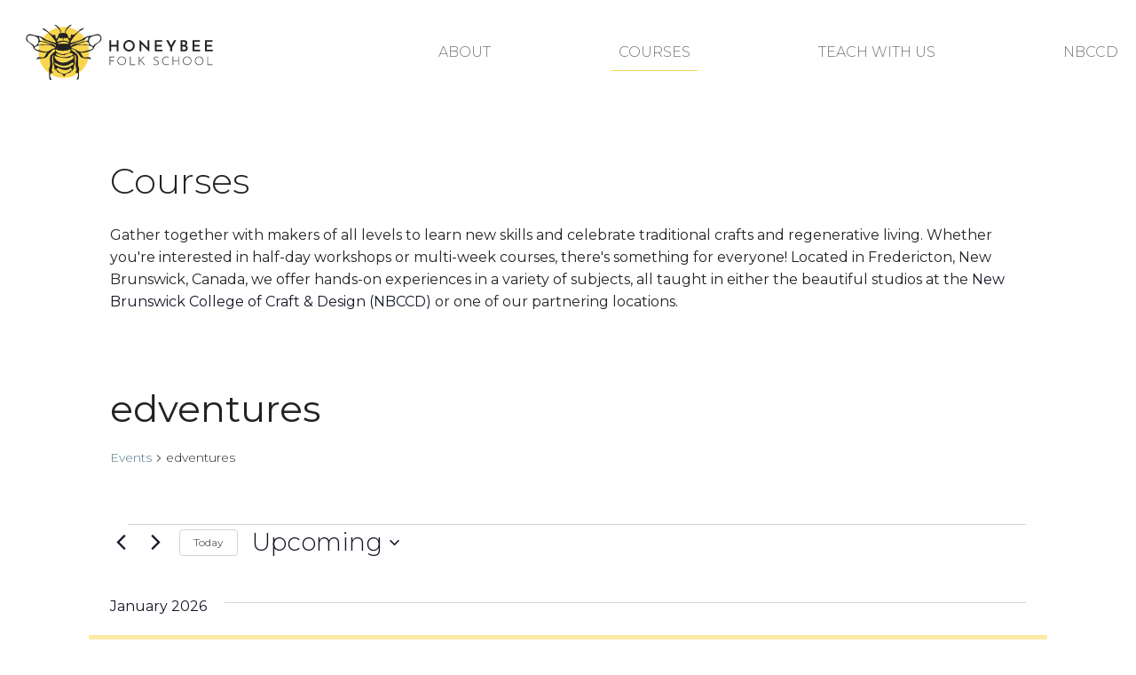

--- FILE ---
content_type: text/html; charset=UTF-8
request_url: https://honeybeefolkschool.ca/courses/tag/edventures/
body_size: 26618
content:

    <!doctype html>
<!--[if lt IE 9]><html class="no-js no-svg ie lt-ie9 lt-ie8 lt-ie7" lang="en-CA"> <![endif]-->
<!--[if IE 9]><html class="no-js no-svg ie ie9 lt-ie9 lt-ie8" lang="en-CA"> <![endif]-->
<!--[if gt IE 9]><!--><html class="no-js no-svg" lang="en-CA"> <!--<![endif]-->
<head>
    <meta charset="UTF-8" />
    <meta name="description" content="Self-sustainable craft through traditional skills and regenerative living">
    <link rel="stylesheet" href="https://honeybeefolkschool.ca/wp-content/themes/honeybeefolkschool/style.css" type="text/css" media="screen" />
    <meta http-equiv="Content-Type" content="text/html; charset=UTF-8" />
    <meta http-equiv="X-UA-Compatible" content="IE=edge">
    <meta name="viewport" content="width=device-width, initial-scale=1">
    <link rel="author" href="https://honeybeefolkschool.ca/wp-content/themes/honeybeefolkschool/humans.txt" />
    <link rel="pingback" href="https://honeybeefolkschool.ca/xmlrpc.php" />
    <link rel="profile" href="http://gmpg.org/xfn/11">
    <link rel='stylesheet' id='tribe-events-views-v2-bootstrap-datepicker-styles-css' href='https://honeybeefolkschool.ca/wp-content/plugins/the-events-calendar/vendor/bootstrap-datepicker/css/bootstrap-datepicker.standalone.min.css?ver=6.15.14' type='text/css' media='all' />
<link rel='stylesheet' id='tec-variables-skeleton-css' href='https://honeybeefolkschool.ca/wp-content/plugins/event-tickets/common/build/css/variables-skeleton.css?ver=6.10.1' type='text/css' media='all' />
<link rel='stylesheet' id='tribe-common-skeleton-style-css' href='https://honeybeefolkschool.ca/wp-content/plugins/event-tickets/common/build/css/common-skeleton.css?ver=6.10.1' type='text/css' media='all' />
<link rel='stylesheet' id='tribe-tooltipster-css-css' href='https://honeybeefolkschool.ca/wp-content/plugins/event-tickets/common/vendor/tooltipster/tooltipster.bundle.min.css?ver=6.10.1' type='text/css' media='all' />
<link rel='stylesheet' id='tribe-events-views-v2-skeleton-css' href='https://honeybeefolkschool.ca/wp-content/plugins/the-events-calendar/build/css/views-skeleton.css?ver=6.15.14' type='text/css' media='all' />
<link rel='stylesheet' id='tec-variables-full-css' href='https://honeybeefolkschool.ca/wp-content/plugins/event-tickets/common/build/css/variables-full.css?ver=6.10.1' type='text/css' media='all' />
<link rel='stylesheet' id='tribe-common-full-style-css' href='https://honeybeefolkschool.ca/wp-content/plugins/event-tickets/common/build/css/common-full.css?ver=6.10.1' type='text/css' media='all' />
<link rel='stylesheet' id='tribe-events-views-v2-full-css' href='https://honeybeefolkschool.ca/wp-content/plugins/the-events-calendar/build/css/views-full.css?ver=6.15.14' type='text/css' media='all' />
<link rel='stylesheet' id='tribe-events-views-v2-print-css' href='https://honeybeefolkschool.ca/wp-content/plugins/the-events-calendar/build/css/views-print.css?ver=6.15.14' type='text/css' media='print' />
<meta name='robots' content='index, follow, max-image-preview:large, max-snippet:-1, max-video-preview:-1' />
	<style>img:is([sizes="auto" i], [sizes^="auto," i]) { contain-intrinsic-size: 3000px 1500px }</style>
	
	<!-- This site is optimized with the Yoast SEO plugin v26.7 - https://yoast.com/wordpress/plugins/seo/ -->
	<title>Events from January 21 &#8211; March 1 &#8211; Honeybee Folk School &#8211; Canada</title>
	<link rel="canonical" href="https://honeybeefolkschool.ca/tag/edventures/" />
	<meta property="og:locale" content="en_US" />
	<meta property="og:type" content="website" />
	<meta property="og:url" content="https://honeybeefolkschool.ca/tag/edventures/" />
	<meta property="og:site_name" content="Honeybee Folk School - Canada" />
	<meta name="twitter:card" content="summary_large_image" />
	<script type="application/ld+json" class="yoast-schema-graph">{"@context":"https://schema.org","@graph":[{"@type":"CollectionPage","@id":"https://honeybeefolkschool.ca/tag/edventures/","url":"https://honeybeefolkschool.ca/tag/edventures/","name":"","isPartOf":{"@id":"https://honeybeefolkschool.ca/#website"},"primaryImageOfPage":{"@id":"https://honeybeefolkschool.ca/tag/edventures/#primaryimage"},"image":{"@id":"https://honeybeefolkschool.ca/tag/edventures/#primaryimage"},"thumbnailUrl":"https://honeybeefolkschool.ca/wp-content/uploads/2025/11/Fall-2025-4.jpg","breadcrumb":{"@id":"https://honeybeefolkschool.ca/tag/edventures/#breadcrumb"},"inLanguage":"en-CA"},{"@type":"ImageObject","inLanguage":"en-CA","@id":"https://honeybeefolkschool.ca/tag/edventures/#primaryimage","url":"https://honeybeefolkschool.ca/wp-content/uploads/2025/11/Fall-2025-4.jpg","contentUrl":"https://honeybeefolkschool.ca/wp-content/uploads/2025/11/Fall-2025-4.jpg","width":1920,"height":1080},{"@type":"BreadcrumbList","@id":"https://honeybeefolkschool.ca/tag/edventures/#breadcrumb","itemListElement":[{"@type":"ListItem","position":1,"name":"Home","item":"https://honeybeefolkschool.ca/"},{"@type":"ListItem","position":2,"name":"edventures"}]},{"@type":"WebSite","@id":"https://honeybeefolkschool.ca/#website","url":"https://honeybeefolkschool.ca/","name":"Honeybee Folk School - Canada","description":"Self-sustainable craft through traditional skills and regenerative living","potentialAction":[{"@type":"SearchAction","target":{"@type":"EntryPoint","urlTemplate":"https://honeybeefolkschool.ca/?s={search_term_string}"},"query-input":{"@type":"PropertyValueSpecification","valueRequired":true,"valueName":"search_term_string"}}],"inLanguage":"en-CA"}]}</script>
	<!-- / Yoast SEO plugin. -->


<link rel='dns-prefetch' href='//www.googletagmanager.com' />
<link rel="alternate" type="application/rss+xml" title="Honeybee Folk School - Canada &raquo; Feed" href="https://honeybeefolkschool.ca/feed/" />
<link rel="alternate" type="application/rss+xml" title="Honeybee Folk School - Canada &raquo; Comments Feed" href="https://honeybeefolkschool.ca/comments/feed/" />
<link rel="alternate" type="text/calendar" title="Honeybee Folk School - Canada &raquo; iCal Feed" href="https://honeybeefolkschool.ca/courses/?ical=1" />
<link rel="alternate" type="application/rss+xml" title="Honeybee Folk School - Canada &raquo; Events Feed" href="https://honeybeefolkschool.ca/courses/feed/" />
<script type="text/javascript">
/* <![CDATA[ */
window._wpemojiSettings = {"baseUrl":"https:\/\/s.w.org\/images\/core\/emoji\/16.0.1\/72x72\/","ext":".png","svgUrl":"https:\/\/s.w.org\/images\/core\/emoji\/16.0.1\/svg\/","svgExt":".svg","source":{"concatemoji":"https:\/\/honeybeefolkschool.ca\/wp-includes\/js\/wp-emoji-release.min.js?ver=6.8.3"}};
/*! This file is auto-generated */
!function(s,n){var o,i,e;function c(e){try{var t={supportTests:e,timestamp:(new Date).valueOf()};sessionStorage.setItem(o,JSON.stringify(t))}catch(e){}}function p(e,t,n){e.clearRect(0,0,e.canvas.width,e.canvas.height),e.fillText(t,0,0);var t=new Uint32Array(e.getImageData(0,0,e.canvas.width,e.canvas.height).data),a=(e.clearRect(0,0,e.canvas.width,e.canvas.height),e.fillText(n,0,0),new Uint32Array(e.getImageData(0,0,e.canvas.width,e.canvas.height).data));return t.every(function(e,t){return e===a[t]})}function u(e,t){e.clearRect(0,0,e.canvas.width,e.canvas.height),e.fillText(t,0,0);for(var n=e.getImageData(16,16,1,1),a=0;a<n.data.length;a++)if(0!==n.data[a])return!1;return!0}function f(e,t,n,a){switch(t){case"flag":return n(e,"\ud83c\udff3\ufe0f\u200d\u26a7\ufe0f","\ud83c\udff3\ufe0f\u200b\u26a7\ufe0f")?!1:!n(e,"\ud83c\udde8\ud83c\uddf6","\ud83c\udde8\u200b\ud83c\uddf6")&&!n(e,"\ud83c\udff4\udb40\udc67\udb40\udc62\udb40\udc65\udb40\udc6e\udb40\udc67\udb40\udc7f","\ud83c\udff4\u200b\udb40\udc67\u200b\udb40\udc62\u200b\udb40\udc65\u200b\udb40\udc6e\u200b\udb40\udc67\u200b\udb40\udc7f");case"emoji":return!a(e,"\ud83e\udedf")}return!1}function g(e,t,n,a){var r="undefined"!=typeof WorkerGlobalScope&&self instanceof WorkerGlobalScope?new OffscreenCanvas(300,150):s.createElement("canvas"),o=r.getContext("2d",{willReadFrequently:!0}),i=(o.textBaseline="top",o.font="600 32px Arial",{});return e.forEach(function(e){i[e]=t(o,e,n,a)}),i}function t(e){var t=s.createElement("script");t.src=e,t.defer=!0,s.head.appendChild(t)}"undefined"!=typeof Promise&&(o="wpEmojiSettingsSupports",i=["flag","emoji"],n.supports={everything:!0,everythingExceptFlag:!0},e=new Promise(function(e){s.addEventListener("DOMContentLoaded",e,{once:!0})}),new Promise(function(t){var n=function(){try{var e=JSON.parse(sessionStorage.getItem(o));if("object"==typeof e&&"number"==typeof e.timestamp&&(new Date).valueOf()<e.timestamp+604800&&"object"==typeof e.supportTests)return e.supportTests}catch(e){}return null}();if(!n){if("undefined"!=typeof Worker&&"undefined"!=typeof OffscreenCanvas&&"undefined"!=typeof URL&&URL.createObjectURL&&"undefined"!=typeof Blob)try{var e="postMessage("+g.toString()+"("+[JSON.stringify(i),f.toString(),p.toString(),u.toString()].join(",")+"));",a=new Blob([e],{type:"text/javascript"}),r=new Worker(URL.createObjectURL(a),{name:"wpTestEmojiSupports"});return void(r.onmessage=function(e){c(n=e.data),r.terminate(),t(n)})}catch(e){}c(n=g(i,f,p,u))}t(n)}).then(function(e){for(var t in e)n.supports[t]=e[t],n.supports.everything=n.supports.everything&&n.supports[t],"flag"!==t&&(n.supports.everythingExceptFlag=n.supports.everythingExceptFlag&&n.supports[t]);n.supports.everythingExceptFlag=n.supports.everythingExceptFlag&&!n.supports.flag,n.DOMReady=!1,n.readyCallback=function(){n.DOMReady=!0}}).then(function(){return e}).then(function(){var e;n.supports.everything||(n.readyCallback(),(e=n.source||{}).concatemoji?t(e.concatemoji):e.wpemoji&&e.twemoji&&(t(e.twemoji),t(e.wpemoji)))}))}((window,document),window._wpemojiSettings);
/* ]]> */
</script>
<link rel='stylesheet' id='dashicons-css' href='https://honeybeefolkschool.ca/wp-includes/css/dashicons.min.css?ver=6.8.3' type='text/css' media='all' />
<link rel='stylesheet' id='event-tickets-plus-tickets-css-css' href='https://honeybeefolkschool.ca/wp-content/plugins/event-tickets-plus/build/css/tickets.css?ver=6.9.0' type='text/css' media='all' />
<link rel='stylesheet' id='event-tickets-tickets-css-css' href='https://honeybeefolkschool.ca/wp-content/plugins/event-tickets/build/css/tickets.css?ver=5.27.3' type='text/css' media='all' />
<link rel='stylesheet' id='event-tickets-tickets-rsvp-css-css' href='https://honeybeefolkschool.ca/wp-content/plugins/event-tickets/build/css/rsvp-v1.css?ver=5.27.3' type='text/css' media='all' />
<style id='wp-emoji-styles-inline-css' type='text/css'>

	img.wp-smiley, img.emoji {
		display: inline !important;
		border: none !important;
		box-shadow: none !important;
		height: 1em !important;
		width: 1em !important;
		margin: 0 0.07em !important;
		vertical-align: -0.1em !important;
		background: none !important;
		padding: 0 !important;
	}
</style>
<link rel='stylesheet' id='wp-block-library-css' href='https://honeybeefolkschool.ca/wp-includes/css/dist/block-library/style.min.css?ver=6.8.3' type='text/css' media='all' />
<style id='classic-theme-styles-inline-css' type='text/css'>
/*! This file is auto-generated */
.wp-block-button__link{color:#fff;background-color:#32373c;border-radius:9999px;box-shadow:none;text-decoration:none;padding:calc(.667em + 2px) calc(1.333em + 2px);font-size:1.125em}.wp-block-file__button{background:#32373c;color:#fff;text-decoration:none}
</style>
<style id='safe-svg-svg-icon-style-inline-css' type='text/css'>
.safe-svg-cover{text-align:center}.safe-svg-cover .safe-svg-inside{display:inline-block;max-width:100%}.safe-svg-cover svg{fill:currentColor;height:100%;max-height:100%;max-width:100%;width:100%}

</style>
<style id='widget-for-eventbrite-api-display-eventbrite-events-style-inline-css' type='text/css'>


</style>
<style id='global-styles-inline-css' type='text/css'>
:root{--wp--preset--aspect-ratio--square: 1;--wp--preset--aspect-ratio--4-3: 4/3;--wp--preset--aspect-ratio--3-4: 3/4;--wp--preset--aspect-ratio--3-2: 3/2;--wp--preset--aspect-ratio--2-3: 2/3;--wp--preset--aspect-ratio--16-9: 16/9;--wp--preset--aspect-ratio--9-16: 9/16;--wp--preset--color--black: #000000;--wp--preset--color--cyan-bluish-gray: #abb8c3;--wp--preset--color--white: #ffffff;--wp--preset--color--pale-pink: #f78da7;--wp--preset--color--vivid-red: #cf2e2e;--wp--preset--color--luminous-vivid-orange: #ff6900;--wp--preset--color--luminous-vivid-amber: #fcb900;--wp--preset--color--light-green-cyan: #7bdcb5;--wp--preset--color--vivid-green-cyan: #00d084;--wp--preset--color--pale-cyan-blue: #8ed1fc;--wp--preset--color--vivid-cyan-blue: #0693e3;--wp--preset--color--vivid-purple: #9b51e0;--wp--preset--gradient--vivid-cyan-blue-to-vivid-purple: linear-gradient(135deg,rgba(6,147,227,1) 0%,rgb(155,81,224) 100%);--wp--preset--gradient--light-green-cyan-to-vivid-green-cyan: linear-gradient(135deg,rgb(122,220,180) 0%,rgb(0,208,130) 100%);--wp--preset--gradient--luminous-vivid-amber-to-luminous-vivid-orange: linear-gradient(135deg,rgba(252,185,0,1) 0%,rgba(255,105,0,1) 100%);--wp--preset--gradient--luminous-vivid-orange-to-vivid-red: linear-gradient(135deg,rgba(255,105,0,1) 0%,rgb(207,46,46) 100%);--wp--preset--gradient--very-light-gray-to-cyan-bluish-gray: linear-gradient(135deg,rgb(238,238,238) 0%,rgb(169,184,195) 100%);--wp--preset--gradient--cool-to-warm-spectrum: linear-gradient(135deg,rgb(74,234,220) 0%,rgb(151,120,209) 20%,rgb(207,42,186) 40%,rgb(238,44,130) 60%,rgb(251,105,98) 80%,rgb(254,248,76) 100%);--wp--preset--gradient--blush-light-purple: linear-gradient(135deg,rgb(255,206,236) 0%,rgb(152,150,240) 100%);--wp--preset--gradient--blush-bordeaux: linear-gradient(135deg,rgb(254,205,165) 0%,rgb(254,45,45) 50%,rgb(107,0,62) 100%);--wp--preset--gradient--luminous-dusk: linear-gradient(135deg,rgb(255,203,112) 0%,rgb(199,81,192) 50%,rgb(65,88,208) 100%);--wp--preset--gradient--pale-ocean: linear-gradient(135deg,rgb(255,245,203) 0%,rgb(182,227,212) 50%,rgb(51,167,181) 100%);--wp--preset--gradient--electric-grass: linear-gradient(135deg,rgb(202,248,128) 0%,rgb(113,206,126) 100%);--wp--preset--gradient--midnight: linear-gradient(135deg,rgb(2,3,129) 0%,rgb(40,116,252) 100%);--wp--preset--font-size--small: 13px;--wp--preset--font-size--medium: 20px;--wp--preset--font-size--large: 36px;--wp--preset--font-size--x-large: 42px;--wp--preset--spacing--20: 0.44rem;--wp--preset--spacing--30: 0.67rem;--wp--preset--spacing--40: 1rem;--wp--preset--spacing--50: 1.5rem;--wp--preset--spacing--60: 2.25rem;--wp--preset--spacing--70: 3.38rem;--wp--preset--spacing--80: 5.06rem;--wp--preset--shadow--natural: 6px 6px 9px rgba(0, 0, 0, 0.2);--wp--preset--shadow--deep: 12px 12px 50px rgba(0, 0, 0, 0.4);--wp--preset--shadow--sharp: 6px 6px 0px rgba(0, 0, 0, 0.2);--wp--preset--shadow--outlined: 6px 6px 0px -3px rgba(255, 255, 255, 1), 6px 6px rgba(0, 0, 0, 1);--wp--preset--shadow--crisp: 6px 6px 0px rgba(0, 0, 0, 1);}:where(.is-layout-flex){gap: 0.5em;}:where(.is-layout-grid){gap: 0.5em;}body .is-layout-flex{display: flex;}.is-layout-flex{flex-wrap: wrap;align-items: center;}.is-layout-flex > :is(*, div){margin: 0;}body .is-layout-grid{display: grid;}.is-layout-grid > :is(*, div){margin: 0;}:where(.wp-block-columns.is-layout-flex){gap: 2em;}:where(.wp-block-columns.is-layout-grid){gap: 2em;}:where(.wp-block-post-template.is-layout-flex){gap: 1.25em;}:where(.wp-block-post-template.is-layout-grid){gap: 1.25em;}.has-black-color{color: var(--wp--preset--color--black) !important;}.has-cyan-bluish-gray-color{color: var(--wp--preset--color--cyan-bluish-gray) !important;}.has-white-color{color: var(--wp--preset--color--white) !important;}.has-pale-pink-color{color: var(--wp--preset--color--pale-pink) !important;}.has-vivid-red-color{color: var(--wp--preset--color--vivid-red) !important;}.has-luminous-vivid-orange-color{color: var(--wp--preset--color--luminous-vivid-orange) !important;}.has-luminous-vivid-amber-color{color: var(--wp--preset--color--luminous-vivid-amber) !important;}.has-light-green-cyan-color{color: var(--wp--preset--color--light-green-cyan) !important;}.has-vivid-green-cyan-color{color: var(--wp--preset--color--vivid-green-cyan) !important;}.has-pale-cyan-blue-color{color: var(--wp--preset--color--pale-cyan-blue) !important;}.has-vivid-cyan-blue-color{color: var(--wp--preset--color--vivid-cyan-blue) !important;}.has-vivid-purple-color{color: var(--wp--preset--color--vivid-purple) !important;}.has-black-background-color{background-color: var(--wp--preset--color--black) !important;}.has-cyan-bluish-gray-background-color{background-color: var(--wp--preset--color--cyan-bluish-gray) !important;}.has-white-background-color{background-color: var(--wp--preset--color--white) !important;}.has-pale-pink-background-color{background-color: var(--wp--preset--color--pale-pink) !important;}.has-vivid-red-background-color{background-color: var(--wp--preset--color--vivid-red) !important;}.has-luminous-vivid-orange-background-color{background-color: var(--wp--preset--color--luminous-vivid-orange) !important;}.has-luminous-vivid-amber-background-color{background-color: var(--wp--preset--color--luminous-vivid-amber) !important;}.has-light-green-cyan-background-color{background-color: var(--wp--preset--color--light-green-cyan) !important;}.has-vivid-green-cyan-background-color{background-color: var(--wp--preset--color--vivid-green-cyan) !important;}.has-pale-cyan-blue-background-color{background-color: var(--wp--preset--color--pale-cyan-blue) !important;}.has-vivid-cyan-blue-background-color{background-color: var(--wp--preset--color--vivid-cyan-blue) !important;}.has-vivid-purple-background-color{background-color: var(--wp--preset--color--vivid-purple) !important;}.has-black-border-color{border-color: var(--wp--preset--color--black) !important;}.has-cyan-bluish-gray-border-color{border-color: var(--wp--preset--color--cyan-bluish-gray) !important;}.has-white-border-color{border-color: var(--wp--preset--color--white) !important;}.has-pale-pink-border-color{border-color: var(--wp--preset--color--pale-pink) !important;}.has-vivid-red-border-color{border-color: var(--wp--preset--color--vivid-red) !important;}.has-luminous-vivid-orange-border-color{border-color: var(--wp--preset--color--luminous-vivid-orange) !important;}.has-luminous-vivid-amber-border-color{border-color: var(--wp--preset--color--luminous-vivid-amber) !important;}.has-light-green-cyan-border-color{border-color: var(--wp--preset--color--light-green-cyan) !important;}.has-vivid-green-cyan-border-color{border-color: var(--wp--preset--color--vivid-green-cyan) !important;}.has-pale-cyan-blue-border-color{border-color: var(--wp--preset--color--pale-cyan-blue) !important;}.has-vivid-cyan-blue-border-color{border-color: var(--wp--preset--color--vivid-cyan-blue) !important;}.has-vivid-purple-border-color{border-color: var(--wp--preset--color--vivid-purple) !important;}.has-vivid-cyan-blue-to-vivid-purple-gradient-background{background: var(--wp--preset--gradient--vivid-cyan-blue-to-vivid-purple) !important;}.has-light-green-cyan-to-vivid-green-cyan-gradient-background{background: var(--wp--preset--gradient--light-green-cyan-to-vivid-green-cyan) !important;}.has-luminous-vivid-amber-to-luminous-vivid-orange-gradient-background{background: var(--wp--preset--gradient--luminous-vivid-amber-to-luminous-vivid-orange) !important;}.has-luminous-vivid-orange-to-vivid-red-gradient-background{background: var(--wp--preset--gradient--luminous-vivid-orange-to-vivid-red) !important;}.has-very-light-gray-to-cyan-bluish-gray-gradient-background{background: var(--wp--preset--gradient--very-light-gray-to-cyan-bluish-gray) !important;}.has-cool-to-warm-spectrum-gradient-background{background: var(--wp--preset--gradient--cool-to-warm-spectrum) !important;}.has-blush-light-purple-gradient-background{background: var(--wp--preset--gradient--blush-light-purple) !important;}.has-blush-bordeaux-gradient-background{background: var(--wp--preset--gradient--blush-bordeaux) !important;}.has-luminous-dusk-gradient-background{background: var(--wp--preset--gradient--luminous-dusk) !important;}.has-pale-ocean-gradient-background{background: var(--wp--preset--gradient--pale-ocean) !important;}.has-electric-grass-gradient-background{background: var(--wp--preset--gradient--electric-grass) !important;}.has-midnight-gradient-background{background: var(--wp--preset--gradient--midnight) !important;}.has-small-font-size{font-size: var(--wp--preset--font-size--small) !important;}.has-medium-font-size{font-size: var(--wp--preset--font-size--medium) !important;}.has-large-font-size{font-size: var(--wp--preset--font-size--large) !important;}.has-x-large-font-size{font-size: var(--wp--preset--font-size--x-large) !important;}
:where(.wp-block-post-template.is-layout-flex){gap: 1.25em;}:where(.wp-block-post-template.is-layout-grid){gap: 1.25em;}
:where(.wp-block-columns.is-layout-flex){gap: 2em;}:where(.wp-block-columns.is-layout-grid){gap: 2em;}
:root :where(.wp-block-pullquote){font-size: 1.5em;line-height: 1.6;}
</style>
<link rel='stylesheet' id='style-header-css-css' href='https://honeybeefolkschool.ca/wp-content/themes/honeybeefolkschool/build/style-header.css?ver=2024.08.08' type='text/css' media='all' />
<script type="text/javascript" src="https://honeybeefolkschool.ca/wp-includes/js/jquery/jquery.min.js?ver=3.7.1" id="jquery-core-js"></script>
<script type="text/javascript" src="https://honeybeefolkschool.ca/wp-includes/js/jquery/jquery-migrate.min.js?ver=3.4.1" id="jquery-migrate-js"></script>
<script type="text/javascript" src="https://honeybeefolkschool.ca/wp-content/plugins/event-tickets/common/build/js/tribe-common.js?ver=9c44e11f3503a33e9540" id="tribe-common-js"></script>
<script type="text/javascript" src="https://honeybeefolkschool.ca/wp-content/plugins/the-events-calendar/build/js/views/breakpoints.js?ver=4208de2df2852e0b91ec" id="tribe-events-views-v2-breakpoints-js"></script>
<script type="text/javascript" id="widget-for-eventbrite-api-display-eventbrite-events-script-js-extra">
/* <![CDATA[ */
var wfea_freemius = {"current_plan":"PLAN_NAME","can_use_premium_code":"","is_plan_silver":"","is_plan_gold":"","is_plan_platinum":""};
var wfea_controls_meta = {"common":{"free":[{"name":"wfea_limit","label":"Number of Events to Display","type":"number","args":{"default":5}},{"name":"wfea_order_by","label":"Event Sort Order","type":"select2","args":{"options":{"asc":"Ascending Date","desc":"Descending Date","created_asc":"Created Date \u2013 ascending","created_desc":"Created Date \u2013 descending","published_asc":"EB Published Ascending","published_desc":"EB Published Descending"}}}]},"display":{"free":[{"name":"wfea_booknow","label":"Book Now button"},{"name":"wfea_date","label":"Event Date\/Time in Heading","args":{"condition":{"wfea_layout!":"short_date"}}},{"name":"wfea_excerpt","label":"Excerpt of Event Summary"},{"name":"wfea_thumb","label":"Image Display"},{"name":"wfea_thumb_original","label":"High Resolution Image","args":{"condition":{"wfea_thumb":["true"]}}},{"name":"wfea_readmore","label":"Read More Link on Excerpt","args":{"condition":{"wfea_layout!":["cal","cal_list"]}}}]},"enabling":{"free":[{"name":"wfea_newtab","label":"Link to EB in New Tab","args":{"default":"","condition":{"wfea_layout!":["cal","cal_list"]}}}]},"filtering":[],"selection":{"free":[{"name":"wfea_status","label":"Event Status","type":"select2","args":{"options":{"live":"Live","started":"Started","ended":"Ended","canceled":"Canceled","draft":"Draft","all":"All"},"default":"live","multiple":"true"}}]},"settings":{"free":[{"name":"wfea_booknow_text","label":"Book Now Wording","type":"text","args":{"default":"Register >>"}},{"name":"wfea_css_class","label":"Custom CSS Class","type":"text"},{"name":"wfea_cssID","label":"Custom CSS ID","type":"text"},{"name":"wfea_thumb_align","label":"Image Alignment","type":"select2","args":{"options":{"eaw-alignleft":"Left","eaw-alignright":"Right","eaw-aligncenter":"Center"},"condition":{"wfea_layout":"widget"},"default":"eaw-alignright"}},{"name":"wfea_length","label":"Length of Description","type":"number"},{"name":"wfea_thumb_width","label":"Image Width","type":"number","args":{"condition":{"wfea_layout":"widget"},"default":350,"max":""}},{"name":"wfea_thumb_default","label":"Default Image","type":"text"},{"name":"wfea_readmore_text","label":"Read More Wording","type":"text","args":{"default":"Read More >>","condition":{"wfea_layout!":["cal","cal_list"]}}}]},"ajaxurl":"https:\/\/honeybeefolkschool.ca\/wp-admin\/admin-ajax.php","nonce":"78d2830c35"};
/* ]]> */
</script>
<script type="text/javascript" src="https://honeybeefolkschool.ca/wp-includes/js/jquery/ui/core.min.js?ver=1.13.3" id="jquery-ui-core-js"></script>
<script type="text/javascript" src="https://honeybeefolkschool.ca/wp-includes/js/jquery/ui/mouse.min.js?ver=1.13.3" id="jquery-ui-mouse-js"></script>
<script type="text/javascript" src="https://honeybeefolkschool.ca/wp-includes/js/jquery/ui/resizable.min.js?ver=1.13.3" id="jquery-ui-resizable-js"></script>
<script type="text/javascript" src="https://honeybeefolkschool.ca/wp-includes/js/jquery/ui/draggable.min.js?ver=1.13.3" id="jquery-ui-draggable-js"></script>
<script type="text/javascript" src="https://honeybeefolkschool.ca/wp-includes/js/jquery/ui/controlgroup.min.js?ver=1.13.3" id="jquery-ui-controlgroup-js"></script>
<script type="text/javascript" src="https://honeybeefolkschool.ca/wp-includes/js/jquery/ui/checkboxradio.min.js?ver=1.13.3" id="jquery-ui-checkboxradio-js"></script>
<script type="text/javascript" src="https://honeybeefolkschool.ca/wp-includes/js/jquery/ui/button.min.js?ver=1.13.3" id="jquery-ui-button-js"></script>
<script type="text/javascript" src="https://honeybeefolkschool.ca/wp-includes/js/jquery/ui/dialog.min.js?ver=1.13.3" id="jquery-ui-dialog-js"></script>
<script type="text/javascript" id="widget-for-eventbrite-api-js-extra">
/* <![CDATA[ */
var wfea_frontend = {"ajaxurl":"https:\/\/honeybeefolkschool.ca\/wp-admin\/admin-ajax.php","nonce":"3720998173"};
/* ]]> */
</script>
<script type="text/javascript" id="widget-for-eventbrite-api-js-before">
/* <![CDATA[ */
console.debug = function() {};
/* ]]> */
</script>
<script type="text/javascript" src="https://honeybeefolkschool.ca/wp-content/plugins/widget-for-eventbrite-api/frontend/js/frontend.js?ver=6.5.3" id="widget-for-eventbrite-api-js"></script>
<script type="text/javascript" id="site-header-js-js-extra">
/* <![CDATA[ */
var honeybee = [];
/* ]]> */
</script>
<script type="text/javascript" src="https://honeybeefolkschool.ca/wp-content/themes/honeybeefolkschool/build/header.js?ver=27db6a9e3382e56f4151805c79c659d8" id="site-header-js-js"></script>

<!-- Google tag (gtag.js) snippet added by Site Kit -->
<!-- Google Analytics snippet added by Site Kit -->
<script type="text/javascript" src="https://www.googletagmanager.com/gtag/js?id=GT-MB8CM63" id="google_gtagjs-js" async></script>
<script type="text/javascript" id="google_gtagjs-js-after">
/* <![CDATA[ */
window.dataLayer = window.dataLayer || [];function gtag(){dataLayer.push(arguments);}
gtag("set","linker",{"domains":["honeybeefolkschool.ca"]});
gtag("js", new Date());
gtag("set", "developer_id.dZTNiMT", true);
gtag("config", "GT-MB8CM63");
/* ]]> */
</script>
<link rel="https://api.w.org/" href="https://honeybeefolkschool.ca/wp-json/" /><link rel="alternate" title="JSON" type="application/json" href="https://honeybeefolkschool.ca/wp-json/wp/v2/tags/16" /><link rel="EditURI" type="application/rsd+xml" title="RSD" href="https://honeybeefolkschool.ca/xmlrpc.php?rsd" />
<meta name="generator" content="WordPress 6.8.3" />
<meta name="generator" content="Site Kit by Google 1.170.0" /><meta name="et-api-version" content="v1"><meta name="et-api-origin" content="https://honeybeefolkschool.ca"><link rel="https://theeventscalendar.com/" href="https://honeybeefolkschool.ca/wp-json/tribe/tickets/v1/" /><meta name="tec-api-version" content="v1"><meta name="tec-api-origin" content="https://honeybeefolkschool.ca"><link rel="alternate" href="https://honeybeefolkschool.ca/wp-json/tribe/events/v1/events/?tags=edventures" /><link rel="icon" href="https://honeybeefolkschool.ca/wp-content/uploads/2022/08/cropped-brandmark_hfs_fullcolour-e1662035082984-32x32.png" sizes="32x32" />
<link rel="icon" href="https://honeybeefolkschool.ca/wp-content/uploads/2022/08/cropped-brandmark_hfs_fullcolour-e1662035082984-192x192.png" sizes="192x192" />
<link rel="apple-touch-icon" href="https://honeybeefolkschool.ca/wp-content/uploads/2022/08/cropped-brandmark_hfs_fullcolour-e1662035082984-180x180.png" />
<meta name="msapplication-TileImage" content="https://honeybeefolkschool.ca/wp-content/uploads/2022/08/cropped-brandmark_hfs_fullcolour-e1662035082984-270x270.png" />


        <script>
  (function(w, d, t, h, s, n) {
    w.FlodeskObject = n;
    var fn = function() {
      (w[n].q = w[n].q || []).push(arguments);
    };
    w[n] = w[n] || fn;
    var f = d.getElementsByTagName(t)[0];
    var v = '?v=' + Math.floor(new Date().getTime() / (120 * 1000)) * 60;
    var sm = d.createElement(t);
    sm.async = true;
    sm.type = 'module';
    sm.src = h + s + '.mjs' + v;
    f.parentNode.insertBefore(sm, f);
    var sn = d.createElement(t);
    sn.async = true;
    sn.noModule = true;
    sn.src = h + s + '.js' + v;
    f.parentNode.insertBefore(sn, f);
  })(window, document, 'script', 'https://assets.flodesk.com', '/universal', 'fd');
</script>
            </head>

<body class="archive post-type-archive post-type-archive-tribe_events wp-theme-honeybeefolkschool tribe-events-page-template tribe-no-js tec-no-tickets-on-recurring tec-no-rsvp-on-recurring tribe-filter-live tribe-theme-honeybeefolkschool" data-template="base.twig">

 <a class="skip-link screen-reader-text" href="#content">Skip to content</a>

<header class="header-wrapper container-fluid fixed-top">
            <nav class="navbar navbar-expand-md navbar-light bg-transparent">
            <a class="navbar-brand" href="/">
                <svg version="1.1" xmlns="http://www.w3.org/2000/svg" xmlns:xlink="http://www.w3.org/1999/xlink" x="0px" y="0px"
	 viewBox="0 0 864 324" style="enable-background:new 0 0 864 324;" xml:space="preserve">
<style type="text/css">
	.st0{fill:#232323;}
	.st1{fill:#D0D0D0;}
	.st2{fill:#F7D54E;}
</style>
<g id="Greyscale">
</g>
<g id="Full_Colour">
	<g>
		<g>
			<path class="st0" d="M428.78,157.9h-7.17v-19h-21.94v19h-7.17v-44.62h7.17v18.82h21.94v-18.82h7.17V157.9z"/>
			<path class="st0" d="M450.6,124.29c2.04-3.49,4.81-6.28,8.3-8.37c3.49-2.08,7.3-3.13,11.43-3.13c4.08,0,7.88,1.04,11.37,3.13
				c3.49,2.08,6.28,4.88,8.37,8.4c2.08,3.51,3.13,7.29,3.13,11.34c0,4.13-1.03,7.93-3.09,11.4c-2.06,3.47-4.85,6.23-8.37,8.27
				c-3.52,2.04-7.31,3.06-11.4,3.06c-4.13,0-7.94-1.01-11.43-3.03c-3.49-2.02-6.26-4.77-8.3-8.24c-2.04-3.47-3.06-7.29-3.06-11.46
				C447.53,131.57,448.55,127.78,450.6,124.29z M456.97,143.62c1.39,2.41,3.28,4.33,5.67,5.76c2.39,1.43,5.01,2.15,7.88,2.15
				c2.82,0,5.39-0.7,7.72-2.11c2.33-1.41,4.18-3.33,5.55-5.76c1.37-2.43,2.05-5.1,2.05-8c0-2.9-0.69-5.58-2.08-8.03
				c-1.39-2.45-3.27-4.39-5.64-5.82c-2.37-1.43-4.96-2.15-7.78-2.15c-2.86,0-5.47,0.72-7.81,2.15c-2.35,1.43-4.21,3.37-5.58,5.82
				c-1.37,2.45-2.05,5.13-2.05,8.03C454.89,138.56,455.58,141.21,456.97,143.62z"/>
			<path class="st0" d="M551.35,113.29v46.21h-0.18l-32.18-31.2l0.18,29.6h-7.23v-46.15h0.37l32.05,31.56l-0.12-30.03H551.35z"/>
			<path class="st0" d="M602.53,113.29v6.86H580.1v11.89h19.98v6.86H580.1v12.13h23.29v6.86h-30.46v-44.62H602.53z"/>
			<path class="st0" d="M658.12,113.29l-16.73,30.15v14.46h-7.11v-14.46l-16.49-30.15h8.76l11.52,22l11.28-22H658.12z"/>
			<path class="st0" d="M701.91,138.84c1.41,1.8,2.11,3.88,2.11,6.25c0,4.33-1.46,7.55-4.38,9.65c-2.92,2.11-6.53,3.16-10.82,3.16
				h-13.91v-44.62h12.2c4.66,0,8.27,0.95,10.85,2.85c2.57,1.9,3.86,4.69,3.86,8.37c0,2.33-0.5,4.34-1.5,6.04
				c-1,1.7-2.42,3.05-4.26,4.08C698.55,135.64,700.5,137.05,701.91,138.84z M682.08,132.28h6.19c2.04,0,3.59-0.59,4.63-1.78
				c1.04-1.18,1.56-2.68,1.56-4.47c0-1.96-0.62-3.43-1.87-4.41c-1.25-0.98-2.97-1.47-5.18-1.47h-5.33V132.28z M694.4,149.72
				c1.51-1.04,2.27-2.56,2.27-4.57c0-2.12-0.83-3.66-2.48-4.6c-1.66-0.94-3.71-1.41-6.16-1.41h-5.94v12.13h6.44
				C690.93,151.28,692.89,150.76,694.4,149.72z"/>
			<path class="st0" d="M752.38,113.29v6.86h-22.43v11.89h19.98v6.86h-19.98v12.13h23.29v6.86h-30.46v-44.62H752.38z"/>
			<path class="st0" d="M801.96,113.29v6.86h-22.43v11.89h19.98v6.86h-19.98v12.13h23.29v6.86h-30.46v-44.62H801.96z"/>
			<path class="st0" d="M412.17,178.76v2.2h-16.31v13.7h14.44v2.15h-14.44v15.15h-2.29v-33.19H412.17z"/>
			<path class="st0" d="M426.8,186.92c1.53-2.6,3.58-4.67,6.17-6.22c2.59-1.54,5.41-2.31,8.46-2.31s5.89,0.77,8.51,2.31
				c2.62,1.54,4.69,3.62,6.22,6.22c1.53,2.6,2.29,5.43,2.29,8.48c0,3.05-0.76,5.88-2.29,8.48c-1.53,2.6-3.6,4.66-6.22,6.17
				c-2.62,1.51-5.45,2.27-8.51,2.27c-3.08,0-5.92-0.73-8.51-2.2c-2.59-1.46-4.64-3.49-6.15-6.08c-1.51-2.59-2.27-5.47-2.27-8.65
				C424.51,192.35,425.27,189.52,426.8,186.92z M428.81,202.79c1.31,2.24,3.07,4.03,5.28,5.35c2.21,1.33,4.64,1.99,7.29,1.99
				c2.68,0,5.15-0.65,7.41-1.96c2.26-1.31,4.04-3.09,5.35-5.35c1.31-2.26,1.96-4.73,1.96-7.41c0-2.68-0.66-5.15-1.99-7.41
				c-1.33-2.26-3.11-4.06-5.35-5.4c-2.24-1.34-4.69-2.01-7.34-2.01c-2.68,0-5.14,0.68-7.38,2.03c-2.24,1.36-4.01,3.17-5.28,5.45
				c-1.28,2.28-1.92,4.74-1.92,7.39C426.85,198.1,427.5,200.55,428.81,202.79z"/>
			<path class="st0" d="M476.58,178.76v30.99h18.18v2.2h-20.48v-33.19H476.58z"/>
			<path class="st0" d="M512.11,195.36l0.14-0.42l16.41-16.17h2.94l-13.74,13.6l15.29,19.59h-2.9l-14.07-18.14l-4.02,3.83l0.05,14.3
				h-2.34v-33.19h2.34v14.96L512.11,195.36z"/>
			<path class="st0" d="M582.46,181.15c-1.37-0.37-2.71-0.56-4.02-0.56c-2.18,0-3.93,0.54-5.24,1.61c-1.31,1.08-1.96,2.45-1.96,4.14
				c0,1.19,0.35,2.19,1.05,3.02c0.7,0.83,1.6,1.51,2.69,2.06c1.09,0.55,2.49,1.15,4.21,1.8c1.87,0.69,3.42,1.39,4.65,2.1
				c1.23,0.72,2.27,1.69,3.11,2.92s1.26,2.81,1.26,4.74c0,1.84-0.44,3.47-1.31,4.88c-0.87,1.42-2.1,2.52-3.67,3.3
				c-1.57,0.78-3.37,1.17-5.4,1.17c-3.52,0-7.01-1.14-10.47-3.41l1.08-1.87c1.15,0.87,2.57,1.64,4.25,2.29
				c1.68,0.65,3.32,0.98,4.91,0.98c1.4,0,2.73-0.27,4-0.82c1.26-0.55,2.29-1.37,3.08-2.48c0.8-1.11,1.19-2.44,1.19-4
				c0-1.46-0.37-2.7-1.1-3.69c-0.73-1-1.65-1.8-2.76-2.41c-1.11-0.61-2.5-1.22-4.18-1.85c-1.87-0.69-3.41-1.35-4.63-1.99
				c-1.22-0.64-2.24-1.49-3.06-2.55c-0.83-1.06-1.24-2.38-1.24-3.97c0-1.56,0.4-2.94,1.19-4.14c0.79-1.2,1.9-2.13,3.32-2.81
				c1.42-0.67,3-1.02,4.74-1.05c1.5,0,3.05,0.2,4.65,0.61s3.03,0.92,4.28,1.54l-0.89,1.78
				C585.08,181.97,583.83,181.52,582.46,181.15z"/>
			<path class="st0" d="M623.88,211.6c-1.53,0.48-3.16,0.72-4.91,0.72c-3.34,0-6.28-0.75-8.83-2.24c-2.56-1.5-4.54-3.52-5.96-6.08
				c-1.42-2.55-2.13-5.36-2.13-8.41c0-3.21,0.73-6.12,2.2-8.74c1.46-2.62,3.47-4.68,6.03-6.19c2.55-1.51,5.39-2.27,8.51-2.27
				c3.27,0,6.29,0.84,9.07,2.52l-0.98,2.1c-2.62-1.62-5.3-2.43-8.04-2.43c-2.59,0-4.99,0.66-7.2,1.99
				c-2.21,1.32-3.97,3.13-5.26,5.42c-1.29,2.29-1.94,4.79-1.94,7.5c0,2.68,0.59,5.13,1.78,7.36c1.18,2.23,2.87,4,5.05,5.31
				c2.18,1.31,4.7,1.96,7.57,1.96c2.87,0,5.56-0.79,8.09-2.38l1.08,2.01C626.78,210.5,625.41,211.12,623.88,211.6z"/>
			<path class="st0" d="M668.43,211.95h-2.29v-15.61h-20.01v15.61h-2.29v-33.19h2.29v15.43h20.01v-15.43h2.29V211.95z"/>
			<path class="st0" d="M686.57,186.92c1.53-2.6,3.58-4.67,6.17-6.22c2.59-1.54,5.41-2.31,8.46-2.31c3.05,0,5.89,0.77,8.51,2.31
				c2.62,1.54,4.69,3.62,6.22,6.22c1.53,2.6,2.29,5.43,2.29,8.48c0,3.05-0.76,5.88-2.29,8.48c-1.53,2.6-3.6,4.66-6.22,6.17
				c-2.62,1.51-5.45,2.27-8.51,2.27c-3.08,0-5.92-0.73-8.51-2.2c-2.59-1.46-4.64-3.49-6.15-6.08c-1.51-2.59-2.27-5.47-2.27-8.65
				C684.27,192.35,685.04,189.52,686.57,186.92z M688.58,202.79c1.31,2.24,3.07,4.03,5.28,5.35c2.21,1.33,4.64,1.99,7.29,1.99
				c2.68,0,5.15-0.65,7.41-1.96c2.26-1.31,4.04-3.09,5.35-5.35c1.31-2.26,1.96-4.73,1.96-7.41c0-2.68-0.66-5.15-1.99-7.41
				c-1.33-2.26-3.11-4.06-5.35-5.4c-2.24-1.34-4.69-2.01-7.34-2.01c-2.68,0-5.14,0.68-7.39,2.03c-2.24,1.36-4,3.17-5.28,5.45
				c-1.28,2.28-1.92,4.74-1.92,7.39C686.61,198.1,687.27,200.55,688.58,202.79z"/>
			<path class="st0" d="M734.25,186.92c1.53-2.6,3.58-4.67,6.17-6.22c2.59-1.54,5.41-2.31,8.46-2.31c3.05,0,5.89,0.77,8.51,2.31
				c2.62,1.54,4.69,3.62,6.22,6.22c1.53,2.6,2.29,5.43,2.29,8.48c0,3.05-0.76,5.88-2.29,8.48c-1.53,2.6-3.6,4.66-6.22,6.17
				c-2.62,1.51-5.45,2.27-8.51,2.27c-3.08,0-5.92-0.73-8.51-2.2c-2.59-1.46-4.64-3.49-6.15-6.08c-1.51-2.59-2.27-5.47-2.27-8.65
				C731.96,192.35,732.72,189.52,734.25,186.92z M736.26,202.79c1.31,2.24,3.07,4.03,5.28,5.35c2.21,1.33,4.64,1.99,7.29,1.99
				c2.68,0,5.15-0.65,7.41-1.96c2.26-1.31,4.04-3.09,5.35-5.35c1.31-2.26,1.96-4.73,1.96-7.41c0-2.68-0.66-5.15-1.99-7.41
				c-1.33-2.26-3.11-4.06-5.35-5.4c-2.24-1.34-4.69-2.01-7.34-2.01c-2.68,0-5.14,0.68-7.39,2.03c-2.24,1.36-4,3.17-5.28,5.45
				c-1.28,2.28-1.92,4.74-1.92,7.39C734.29,198.1,734.95,200.55,736.26,202.79z"/>
			<path class="st0" d="M784.03,178.76v30.99h18.18v2.2h-20.48v-33.19H784.03z"/>
		</g>
		<circle class="st2" cx="211.1" cy="162" r="100.87"/>
		<path class="st0" d="M345.77,89.31c-10.47,1.11-19.82,6.09-30.12,6.9c-7.46,0.59-14.71,2.92-21.07,6.87
			c-5.76,3.57-11.34,7.3-17.51,10.35c-10.38,2.74-28.39,8.48-38.53,11.05c-0.17-0.47-0.31-1.09-0.44-1.78
			c-0.81-4.51,4.77-9.18,6.98-13.19c0.67-1.22,1.41-2.41,2.19-3.58c3-4.51,6.49-8.67,10.28-12.53c5.99-6.1,11.8-12.85,19.34-17.15
			c9.64-4.24,20.11-13,9.85-10.3c-4.48,1.17-8.6,3.45-12.05,6.54c-10.41,9.33-24.57,25.68-34.01,17.72
			c-2.34,2.67-1.57,14.83-4.21,16.07c-1.56-0.45-5.92-0.43-7.83-7.56c-0.31-0.99-1.18-2.44-2.28-4.03
			c-0.04-0.06-0.08-0.11-0.12-0.17c0-0.05,0-0.1,0-0.14c0-4.85-3.93-8.77-8.77-8.77c-0.33,0-0.66,0.02-0.97,0.06
			c0.03-0.08,0.06-0.16,0.09-0.24c1.36-3.88,2.87-7.68,4.81-11.32c4.31-8.02,11.9-13.18,18.76-18.81c0.86-0.7,3.05-1.8,2.89-3.03
			c-1.05,0.01-2.07,0.13-3.08,0.33c-7.22,1.47-13.48,7.5-17.47,13.22c-4.21,6.02-6.97,13.01-7.95,20.28c0,0-4.26-1.96-6.52-1.91
			c-2.1,0.05-4.32,1.47-6.28,2.09c-0.96-7.33-3.74-14.39-7.98-20.46c-3.99-5.72-10.25-11.76-17.47-13.22
			c-1.01-0.2-2.04-0.32-3.08-0.33c-0.16,1.24,2.03,2.33,2.89,3.03c6.86,5.63,14.45,10.79,18.76,18.81
			c1.95,3.63,3.45,7.44,4.82,11.32c0.04,0.11,0.08,0.22,0.12,0.34c-0.54-0.1-1.1-0.16-1.67-0.16c-4.84,0-8.77,3.92-8.77,8.77
			c0,0.54,0.05,1.06,0.14,1.57c-0.95,1.43-1.69,2.73-1.99,3.68c-1.45,4.54-5.79,7.71-6.16,7.82c-3.69,1.15-2.5-13.18-5.07-16.11
			c-9.44,7.96-23.61-8.39-34.01-17.72c-3.45-3.09-7.56-5.37-12.05-6.54c-10.26-2.69,0.21,6.06,9.85,10.3
			c7.56,4.3,13.38,11.09,19.39,17.2c3.57,3.63,6.87,7.53,9.73,11.74c3.88,5.69,11.89,12.04,9.67,18.16
			c-10.14-2.57-23.87-8.32-34.25-11.05c-6.16-3.05-11.27-6.78-17.03-10.35c-6.36-3.95-13.6-6.28-21.07-6.87
			c-10.29-0.82-19.64-5.79-30.12-6.9c-16.26,0.73-20.86,23.8-7.17,32.06c30.92,19.78,13.85,21.61,30.07,31.78
			c14.82,6.56,30.07,11.56,46.59,9.52c-7.71,4.81-8.2,18.23-16.8,19.04c-7.5,0.33-16.52,0.09-22.59-0.6
			c0.1,3.07-7.15,8.46-0.36,7.77c13.91-5.74,35.53,1.38,42.41-16.15c3.1-6.28,7.77-8.65,12.46-13.41c3.01-4.51,6.48-7.91,11.15-9.36
			c1.65-0.51,3.49-0.23,4.76,0.95c6.46,5.98-19.74,18.46-19.55,27.74c-3.21,14.23,1.77,28.93-2.34,42.14
			c-4.13,6.19-2.72,13.24-1,19.78c-2.5,3.82-0.91,18.03,0.39,26.94c0.53,3.57,4.59,5.38,7.59,3.38l0.09-0.06
			c-4.75-10.45-11.85-30.32,5.81-27.05c-3.41-6.92-8.21-12.79-2.68-20.04c0.53-1.94,0.9-6.46,1.13-10.62
			c0.26-4.65-0.09-9.3-1.01-13.87c-2.15-10.75-1.11-28.5,6.91-25.68c-8.72,8.27,0.61,21.03-3.28,30.05c1.22,2.42,1.4,5.14,1.42,7.83
			c0.31-0.68,1.6-1.53,2.01-2.21c-1.95,8.83,2.93,5.62,1.19,16.44c1.93,6.98,1.79,3.41,4.18,0.76c0.38,4.73,0.75,13.49,5.18,6.09
			c-0.77-1.11-0.98-3.25-1.38-5.14c3.05-0.97,6.19-6.98,10.32-2.52c13.78,5.9,27.7,11.14,41.07,3.08c5.36-10.05,7.17-3.12,8.39-0.74
			c0.53-0.28,1.22,0.78,1.71,1.67c-0.29,1.55-0.54,3.1-1.15,4v0h0c-1.42-1.12-4.11-0.11-4.34,2.03
			c-4.07,5.08-20.48,11.82-20.48,11.82s-2.92,0.9-4.18,0.79c-1.69-0.27-3.4-0.65-5.1-1.12c-8.31-2.28-16.45-6.74-20.52-11.83
			c-0.23-2.14-2.92-3.15-4.34-2.03c2,15.86,20.71,5.81,27.58,23.4c0.11,0.16,0.23,0.29,0.34,0.42c0.85,1.56,1.84,2.08,3.45-0.08
			c6.87-17.59,25.58-7.54,27.58-23.4v0c4.43,7.39,4.8-1.36,5.18-6.09c2.39,2.66,2.25,6.23,4.18-0.76
			c-1.73-10.82,3.15-7.95,1.19-16.78c0.41,0.68,1.7,1.87,2.01,2.56c0.02-2.69,0.2-5.41,1.42-7.83c-0.42-0.97-0.73-1.97-0.95-3.01
			c-0.07-0.31-0.13-0.63-0.19-0.96c-0.07-0.44-0.13-0.87-0.18-1.32c-0.25-2.33-0.19-4.79-0.08-7.31c0,0,0,0,0,0
			c0.28-6.29,0.9-13-2.14-19.36c0,0,9.98-2.85,6.86,25.6c-0.51,4.63-1.27,9.22-1.01,13.87c0.23,4.17,0.6,8.68,1.13,10.62
			c5.53,7.26,0.73,13.12-2.68,20.04c17.66-3.26,10.56,16.6,5.81,27.05l0.09,0.06c3,2,7.06,0.19,7.59-3.38
			c1.31-8.91,2.89-23.12,0.39-26.94c1.72-6.54,3.13-13.58-1-19.78c-4.11-13.21,0.87-27.91-2.34-42.14
			c-1.92-8.52-9.65-12.7-15.96-17.61c-0.01-0.01-0.02-0.02-0.04-0.03c-1.58-1.05-3.17-2.07-4.73-3.15c-1.6-1.11-3.2-2.21-4.67-3.49
			c-0.55-0.48-0.9-1.15-0.91-1.87c-0.03-3.83,6.2-1.78,8.18-1.09c4.75,1.66,8.24,5.06,11.2,9.04c0.12,0.17,0.24,0.38,0.39,0.52
			c4.69,4.76,9.36,7.13,12.46,13.41c6.88,17.53,28.97,10.41,42.88,16.15c6.79,0.69-0.46-4.69-0.36-7.77
			c-6.07,0.69-15.57,0.93-23.06,0.6c-8.61-0.81-9.09-14.23-16.8-19.04c16.52,2.04,32.24-2.96,47.06-9.52
			c16.22-10.17-0.85-12,30.07-31.78C366.64,113.11,362.04,90.04,345.77,89.31z M251.45,126.38c10.6-6.02,29.06-8.89,39.92-13.79
			c7-5.05,22.67-21.54,16.39-3.62c-0.37,1.03-0.6,2.1-0.85,3.17c-1.85,8.36-19.34,4.88-26.26,8.5
			c-10.99,5.99-32.26,5.55-39.49,15.13c-0.82,1.09-1.72,1.93-1.98,3.3c-0.07,0.36-0.15,0.7-0.24,1.03
			c-0.01-0.94-0.09-1.88-0.24-2.81c-0.26-1.61-0.72-3.18-1.37-4.69C241.69,130.26,245.45,126.75,251.45,126.38z M311.83,128.58
			c0.73,2.54-1.46,4.4-6.6,3.24c-2.8-0.63-5.63-1.16-8.49-1.41c-19.49-1.74-39.1,2.05-39.5,2.14c0.21-0.24,7.45-4.16,39.15-12.57
			C303.01,118.23,309.95,122,311.83,128.58z M185.9,113.05c1.23-2.92,3.25-7.28,6.26-8.76c1.79-0.88,3.93-0.6,5.48,0.64
			c0.15,0.12,1.93,1.98,1.7,2.24c0.19-0.15,3.19-2.45,3.19-2.45c1.1-0.84,2.67-0.61,3.48,0.5l2.53,8.2c0.01,0,2.54-8.2,2.54-8.2
			c0.82-1.11,2.39-1.34,3.48-0.5l3.2,2.46c1.39-3.8,6.58-4.46,9.05-1.4c1.56,1.93,2.91,4.06,3.98,6.3c0.48,1,0.79,2.02,1.03,3.06
			c0.39,1.76,0.55,3.56,0.89,5.38c-0.24-0.1-0.48-0.21-0.73-0.32c-14.91-6.57-31.97-6.57-46.88,0c-0.25,0.11-0.49,0.22-0.73,0.33
			C184.87,117.93,184.87,115.53,185.9,113.05z M229.92,126.14c-1.38,0.61-2.99,1.31-3.51,1.59c-11.42-0.18-27.91,0.23-36.44,0.48
			c-1.28-0.94-3.29-2.31-2.05-3.09c1.48-0.93,3.34-1.76,5.34-2.49c10.13-3.67,21.2-4.07,31.5-0.94c1.93,0.58,3.75,1.27,5.26,2.08
			C230.98,124.29,230.92,125.69,229.92,126.14z M180.21,151.11c0.16-0.6,0.39-1.22,0.83-1.66c0.04-0.04,0.11-0.07,0.2-0.1
			c3.51,8.68,46.78,8.06,55.07,0.04c0.04,0.02,0.08,0.04,0.1,0.06c0.1,0.09,0.18,0.19,0.25,0.3c0.22,0.32,0.38,0.67,0.49,1.04
			c0.36,1.22,0.5,2.49,0.42,3.74c0.03,0.27,0.05,0.54,0.07,0.81c0.14,2.8-0.55,5.5-1.87,6.2c-7.08,3.69-16.36,6-24.23,7.13
			c-4.88,0.7-9.68-0.24-14.51-1.3c-4.93-1.08-8.9-3.63-13.2-6.1C180.26,159.24,179.2,154.91,180.21,151.11z M93.82,137.66
			c-4.05-10.52-18.15-11.99-25.29-21.77c-6.95-12.82-1.88-20.26,6.63-21.34c6.64-0.85,15.39,2.02,22.54,3.97
			c7.77,2.11,13.22,9.18,13.19,17.23v0.19C110.79,126.2,103.8,135.2,93.82,137.66z M125.81,119.99
			c31.7,8.41,35.61,12.33,35.82,12.57c-0.41-0.1-16.69-3.89-36.18-2.14c-2.86,0.25-5.68,0.78-8.49,1.41
			c-5.14,1.16-7.33-0.7-6.6-3.24C112.25,122,119.19,118.23,125.81,119.99z M113.15,153.31c-28.51-5.65-19.51-15.61,1.13-19.02
			c18.9-3.08,51.1-4.3,63.2,10.31C145.96,150.94,158.99,168.53,113.15,153.31z M176.29,135.79c-7.23-9.58-24.22-9.15-35.21-15.13
			c-6.92-3.63-23.93-0.14-25.78-8.5c-0.24-1.07-0.48-2.14-0.85-3.17c-6.29-17.93,8.91-1.43,15.91,3.62
			c10.87,4.9,22.69,6.75,33.29,12.77c6.29,0.38,11.17,4.68,16.5,7.33c-0.63,1.49-1.08,3.03-1.33,4.62
			c-0.09,0.57-0.15,1.14-0.19,1.69c-0.32-0.54-0.48-0.86-0.48-0.86S177.8,137.79,176.29,135.79z M249.71,183.81
			c-0.01,0.04-0.02,0.07-0.04,0.11c-0.31,0.92-0.89,1.72-1.66,2.33c-17.31,13.72-39.91,22.5-57.71,11.04
			c-3.44,0.19-10.99-6.65-13.95-13.14c-0.08-0.06-0.15-0.1-0.22-0.16c-0.49-0.36-0.98-0.72-1.47-1.09c0.38-3.4,1.01-6.6,3.19-8.3
			c5.1,6.32,7.45,2.4,14.05,6.04c14.74,3.22,29.63,6.09,43.92,1.68c5.73-5.49,8.4-6.42,9.71-5.13c0.95-0.26,2.88-0.66,2.94-0.67
			c0.62,1,1.14,3.1,1.44,4.55C250.1,181.99,250.02,182.93,249.71,183.81z M249.23,209.23c-0.57,0.31-1.1,0.61-1.51,0.85
			c0.11,0.62-4.65,2.96-4.65,2.96s-25.98,23.04-63.46-1.12c-0.72-0.47-2.52-1.75-3.87-2.78c-0.29-2.59-1.85-4.96-2.51-7.6
			c0.31-0.48,0.56-0.92,0.76-1.33c4.87,8.87,7.51,2.9,14.22,9.16c2.97,1.1,5.95,2.18,8.94,3.16c15.63,5.11,33.01,1.81,45.25-9.18
			c1.83-1.65,2.99-1.53,3.73-0.28c0,0,0,0,0,0c1.71-0.8,3.7,0.24,4.07,2.09c0.04,0.18,0.07,0.37,0.11,0.55
			C249.83,206.87,249.4,208.02,249.23,209.23z M248.59,171.52c-16.18,7.85-37.81,13.09-54.75,6.66
			c-5.13,0.17-20.06-9.59-11.41-12.53c11.52,4.27,25.71,9.79,38.31,5.15c-2.67-2.77,5.82-1.83,7.23-4.23
			C234.73,162.65,246.96,163.3,248.59,171.52z M309.05,153.31c-45.85,15.22-37.56-2.37-69.08-8.71
			c12.1-14.6,49.05-13.39,67.95-10.31C328.56,137.7,337.57,147.66,309.05,153.31z M353.67,115.89
			c-7.14,9.78-21.24,11.25-25.29,21.77c-9.97-2.47-16.97-11.47-17.06-21.72v-0.19c-0.04-8.05,5.41-15.12,13.19-17.23
			c7.15-1.94,15.9-4.82,22.54-3.97C355.54,95.64,360.61,103.08,353.67,115.89z"/>
	</g>
</g>
</svg>
            </a>
                        <button class="navbar-toggler" type="button" data-bs-toggle="collapse" data-bs-target="#primary-nav" aria-controls="navbarText" aria-expanded="false" aria-label="Toggle navigation">
                <span class="navbar-toggler-icon"></span>
            </button>
            <div class="collapse navbar-collapse justify-content-md-end" id="primary-nav">
                	<ul class="navbar-nav text-uppercase text-center">
			<li class="nav-item  menu-item menu-item-type-post_type menu-item-object-page menu-item-280">
			<a class="nav-link" target="" href="https://honeybeefolkschool.ca/about/">About</a>
				<ul class="navbar-nav text-uppercase text-center">
		</ul>
		</li>
			<li class="nav-item  menu-item menu-item-type-custom menu-item-object-custom current-menu-item current_page_item menu-item-403">
			<a class="nav-link" target="" href="https://honeybeefolkschool.ca/courses/">Courses</a>
				<ul class="navbar-nav text-uppercase text-center">
		</ul>
		</li>
			<li class="nav-item  menu-item menu-item-type-custom menu-item-object-custom menu-item-331">
			<a class="nav-link" target="" href="https://nbccd.ca/honeybee-folk-school-call-for-instructors/">Teach With Us</a>
				<ul class="navbar-nav text-uppercase text-center">
		</ul>
		</li>
			<li class="nav-item  menu-item menu-item-type-custom menu-item-object-custom menu-item-282">
			<a class="nav-link" target="" href="https://nbccd.ca/">NBCCD</a>
				<ul class="navbar-nav text-uppercase text-center">
		</ul>
		</li>
		</ul>
            </div>
                    </nav>
    </header>

<section id="content" role="main">
        <div class="">
          <div class="container content-wrapper">
    <div
	 class="tribe-common tribe-events tribe-events-view tribe-events-view--list" 	data-js="tribe-events-view"
	data-view-rest-url="https://honeybeefolkschool.ca/wp-json/tribe/views/v2/html"
	data-view-rest-method="GET"
	data-view-manage-url="1"
				data-view-breakpoint-pointer="de4fc898-2683-4491-92fd-6f87dad0e888"
	 role="main">
	<section class="tribe-common-l-container tribe-events-l-container">
		<div
	class="tribe-events-view-loader tribe-common-a11y-hidden"
	role="alert"
	aria-live="polite"
>
	<span class="tribe-events-view-loader__text tribe-common-a11y-visual-hide">
		20 events found.	</span>
	<div class="tribe-events-view-loader__dots tribe-common-c-loader">
		<svg
	 class="tribe-common-c-svgicon tribe-common-c-svgicon--dot tribe-common-c-loader__dot tribe-common-c-loader__dot--first" 	aria-hidden="true"
	viewBox="0 0 15 15"
	xmlns="http://www.w3.org/2000/svg"
>
	<circle cx="7.5" cy="7.5" r="7.5"/>
</svg>
		<svg
	 class="tribe-common-c-svgicon tribe-common-c-svgicon--dot tribe-common-c-loader__dot tribe-common-c-loader__dot--second" 	aria-hidden="true"
	viewBox="0 0 15 15"
	xmlns="http://www.w3.org/2000/svg"
>
	<circle cx="7.5" cy="7.5" r="7.5"/>
</svg>
		<svg
	 class="tribe-common-c-svgicon tribe-common-c-svgicon--dot tribe-common-c-loader__dot tribe-common-c-loader__dot--third" 	aria-hidden="true"
	viewBox="0 0 15 15"
	xmlns="http://www.w3.org/2000/svg"
>
	<circle cx="7.5" cy="7.5" r="7.5"/>
</svg>
	</div>
</div>

		<script type="application/ld+json">
[{"@context":"http://schema.org","@type":"Event","name":"Figure Drawing Drop-in | Single, 3 or 6 sessions &#8211; Matt Watkins","description":"&lt;p&gt;Develop your figure drawing skills by broadening your knowledge of human anatomy and understanding how it can inform your drawings.&lt;/p&gt;\\n","image":"https://honeybeefolkschool.ca/wp-content/uploads/2023/04/Figure-Drawing-e1754068195262.png","url":"https://honeybeefolkschool.ca/course/figure-drawing-drop-in-single-3-or-6-sessions-matt-watkins-2/","offers":[{"@type":"Offer","url":"https://honeybeefolkschool.ca/course/figure-drawing-drop-in-single-3-or-6-sessions-matt-watkins-2/","price":"150","category":"primary","availability":"InStock","priceCurrency":"USD","validFrom":"2025-12-05T00:00:00+00:00","validThrough":"2026-01-18T00:00:00+00:00"},{"@type":"Offer","url":"https://honeybeefolkschool.ca/course/figure-drawing-drop-in-single-3-or-6-sessions-matt-watkins-2/","price":"75","category":"primary","availability":"InStock","priceCurrency":"USD","validFrom":"2025-12-05T00:00:00+00:00","validThrough":"2026-02-05T00:00:00+00:00"},{"@type":"Offer","url":"https://honeybeefolkschool.ca/course/figure-drawing-drop-in-single-3-or-6-sessions-matt-watkins-2/","price":"25","category":"primary","availability":"InStock","priceCurrency":"USD","validFrom":"2025-12-05T00:00:00+00:00","validThrough":"2026-02-25T00:00:00+00:00"}],"eventAttendanceMode":"https://schema.org/OfflineEventAttendanceMode","eventStatus":"https://schema.org/EventScheduled","startDate":"2026-01-21T17:30:00-04:00","endDate":"2026-02-25T20:30:00-04:00","location":{"@type":"Place","name":"New Brunswick College of Craft and Design","description":"","url":"","address":{"@type":"PostalAddress","streetAddress":"457 Queen Street","addressLocality":"Fredericton","addressRegion":"NB","postalCode":"E3B 1B7","addressCountry":"Canada"},"telephone":"","sameAs":""},"organizer":{"@type":"Person","name":"Honeybee Folk School","description":"","url":"https://honeybeefolkschool.ca","telephone":"","email":"&#104;oney&#98;&#101;e&#102;o&#108;&#107;&#115;&#99;ho&#111;l&#64;nb&#99;&#99;&#100;&#46;c&#97;","sameAs":"https://honeybeefolkschool.ca"},"performer":"Organization"},{"@context":"http://schema.org","@type":"Event","name":"FULL &#8211; Learn How to Sew -Adrienne Goodine","description":"&lt;p&gt;Learn the ins and outs of the sewing machine, from threading to winding a bobbin and sewing straight and curved seams in this 3-day course!&lt;/p&gt;\\n","image":"https://honeybeefolkschool.ca/wp-content/uploads/2025/03/Sewing-2.jpg","url":"https://honeybeefolkschool.ca/course/learn-how-to-sew-adrienne-goodine-2/","offers":[{"@type":"Offer","url":"https://honeybeefolkschool.ca/course/learn-how-to-sew-adrienne-goodine-2/","price":"319","category":"primary","availability":"SoldOut","priceCurrency":"USD","validFrom":"2025-12-05T00:00:00+00:00","validThrough":"2026-01-18T00:00:00+00:00"},{"@type":"Offer","url":"https://honeybeefolkschool.ca/course/learn-how-to-sew-adrienne-goodine-2/","price":"255","category":"primary","availability":"SoldOut","priceCurrency":"USD","validFrom":"2025-12-05T00:00:00+00:00","validThrough":"2026-01-18T00:00:00+00:00"}],"eventAttendanceMode":"https://schema.org/OfflineEventAttendanceMode","eventStatus":"https://schema.org/EventScheduled","startDate":"2026-01-21T18:00:00-04:00","endDate":"2026-03-04T21:00:00-04:00","location":{"@type":"Place","name":"New Brunswick College of Craft and Design","description":"","url":"","address":{"@type":"PostalAddress","streetAddress":"457 Queen Street","addressLocality":"Fredericton","addressRegion":"NB","postalCode":"E3B 1B7","addressCountry":"Canada"},"telephone":"","sameAs":""},"organizer":{"@type":"Person","name":"Honeybee Folk School","description":"","url":"https://honeybeefolkschool.ca","telephone":"","email":"hon&#101;y&#98;&#101;efolks&#99;&#104;oo&#108;&#64;&#110;b&#99;&#99;d&#46;c&#97;","sameAs":"https://honeybeefolkschool.ca"},"performer":"Organization"},{"@context":"http://schema.org","@type":"Event","name":"Intermediate Ceramics &#8211; Brenda Parks","description":"&lt;p&gt;In this 7-week beginner pottery course, participants will get their hands dirty, learn about clay and create their own functional ceramic pieces.&lt;/p&gt;\\n","image":"https://honeybeefolkschool.ca/wp-content/uploads/2025/07/1.jpg","url":"https://honeybeefolkschool.ca/course/full-intermediate-ceramics-brenda-parks/","offers":[{"@type":"Offer","url":"https://honeybeefolkschool.ca/course/full-intermediate-ceramics-brenda-parks/","price":"359","category":"primary","availability":"LimitedAvailability","priceCurrency":"USD","validFrom":"2025-12-05T00:00:00+00:00","validThrough":"2026-01-18T00:00:00+00:00"},{"@type":"Offer","url":"https://honeybeefolkschool.ca/course/full-intermediate-ceramics-brenda-parks/","price":"288","category":"primary","availability":"LimitedAvailability","priceCurrency":"USD","validFrom":"2025-12-05T00:00:00+00:00","validThrough":"2026-01-18T00:00:00+00:00"}],"eventAttendanceMode":"https://schema.org/OfflineEventAttendanceMode","eventStatus":"https://schema.org/EventScheduled","startDate":"2026-01-21T18:00:00-04:00","endDate":"2026-03-11T21:00:00-03:00","location":{"@type":"Place","name":"New Brunswick College of Craft and Design","description":"","url":"","address":{"@type":"PostalAddress","streetAddress":"457 Queen Street","addressLocality":"Fredericton","addressRegion":"NB","postalCode":"E3B 1B7","addressCountry":"Canada"},"telephone":"","sameAs":""},"organizer":{"@type":"Person","name":"Honeybee Folk School","description":"","url":"https://honeybeefolkschool.ca","telephone":"","email":"&#104;&#111;n&#101;&#121;be&#101;f&#111;&#108;&#107;s&#99;h&#111;&#111;&#108;&#64;nbcc&#100;.&#99;a","sameAs":"https://honeybeefolkschool.ca"},"performer":"Organization"},{"@context":"http://schema.org","@type":"Event","name":"Intro to Ceramics &#8211; Kim Benoit","description":"&lt;p&gt;In this 7-week beginner pottery course, participants will get their hands dirty, learn about clay and create their own functional ceramic pieces.&lt;/p&gt;\\n","image":"https://honeybeefolkschool.ca/wp-content/uploads/2025/03/Pottery-2.jpg","url":"https://honeybeefolkschool.ca/course/intro-to-ceramics-kim-benoit-3/","offers":[{"@type":"Offer","url":"https://honeybeefolkschool.ca/course/intro-to-ceramics-kim-benoit-3/","price":"359","category":"primary","availability":"LimitedAvailability","priceCurrency":"USD","validFrom":"2025-12-05T00:00:00+00:00","validThrough":"2026-01-22T18:00:00+00:00"},{"@type":"Offer","url":"https://honeybeefolkschool.ca/course/intro-to-ceramics-kim-benoit-3/","price":"288","category":"primary","availability":"LimitedAvailability","priceCurrency":"USD","validFrom":"2025-12-05T00:00:00+00:00","validThrough":"2026-01-22T18:00:00+00:00"}],"eventAttendanceMode":"https://schema.org/OfflineEventAttendanceMode","eventStatus":"https://schema.org/EventScheduled","startDate":"2026-01-22T18:00:00-04:00","endDate":"2026-03-05T21:00:00-04:00","location":{"@type":"Place","name":"New Brunswick College of Craft and Design","description":"","url":"","address":{"@type":"PostalAddress","streetAddress":"457 Queen Street","addressLocality":"Fredericton","addressRegion":"NB","postalCode":"E3B 1B7","addressCountry":"Canada"},"telephone":"","sameAs":""},"organizer":{"@type":"Person","name":"Honeybee Folk School","description":"","url":"https://honeybeefolkschool.ca","telephone":"","email":"h&#111;&#110;&#101;y&#98;eefolks&#99;&#104;o&#111;&#108;&#64;n&#98;&#99;&#99;&#100;&#46;&#99;a","sameAs":"https://honeybeefolkschool.ca"},"performer":"Organization"},{"@context":"http://schema.org","@type":"Event","name":"Learn Bobbin Lace &#8211; Cat Candow","description":"&lt;p&gt;Discover the art of bobbin lace in this hands-on workshop\u2014no experience needed, just curiosity and a love for traditional craft.&lt;/p&gt;\\n","image":"https://honeybeefolkschool.ca/wp-content/uploads/2025/07/2.jpg","url":"https://honeybeefolkschool.ca/course/full-learn-bobbin-lace-cat-candow/","offers":[{"@type":"Offer","url":"https://honeybeefolkschool.ca/course/full-learn-bobbin-lace-cat-candow/","price":"319","category":"primary","availability":"LimitedAvailability","priceCurrency":"USD","validFrom":"2025-12-05T00:00:00+00:00","validThrough":"2026-01-18T00:00:00+00:00"},{"@type":"Offer","url":"https://honeybeefolkschool.ca/course/full-learn-bobbin-lace-cat-candow/","price":"255","category":"primary","availability":"LimitedAvailability","priceCurrency":"USD","validFrom":"2025-12-05T00:00:00+00:00","validThrough":"2026-01-18T00:00:00+00:00"}],"eventAttendanceMode":"https://schema.org/OfflineEventAttendanceMode","eventStatus":"https://schema.org/EventScheduled","startDate":"2026-01-22T18:00:00-04:00","endDate":"2026-03-05T21:00:00-04:00","location":{"@type":"Place","name":"New Brunswick College of Craft and Design","description":"","url":"","address":{"@type":"PostalAddress","streetAddress":"457 Queen Street","addressLocality":"Fredericton","addressRegion":"NB","postalCode":"E3B 1B7","addressCountry":"Canada"},"telephone":"","sameAs":""},"organizer":{"@type":"Person","name":"Honeybee Folk School","description":"","url":"https://honeybeefolkschool.ca","telephone":"","email":"&#104;&#111;ne&#121;beefol&#107;s&#99;&#104;o&#111;&#108;&#64;nbccd.c&#97;","sameAs":"https://honeybeefolkschool.ca"},"performer":"Organization"},{"@context":"http://schema.org","@type":"Event","name":"FULL &#8211; Jewellery Making &#8211; Brigitte Clavette","description":"&lt;p&gt;Learn foundational jewellery techniques while creating wearable pieces in copper, brass, and silver\u2014perfect for beginners and returning students alike.&lt;/p&gt;\\n","image":"https://honeybeefolkschool.ca/wp-content/uploads/2025/07/4.jpg","url":"https://honeybeefolkschool.ca/course/jewellery-making-brigitte-clavette-2/","offers":[{"@type":"Offer","url":"https://honeybeefolkschool.ca/course/jewellery-making-brigitte-clavette-2/","price":"319","category":"primary","availability":"SoldOut","priceCurrency":"USD","validFrom":"2025-12-05T00:00:00+00:00","validThrough":"2026-01-18T00:00:00+00:00"},{"@type":"Offer","url":"https://honeybeefolkschool.ca/course/jewellery-making-brigitte-clavette-2/","price":"255","category":"primary","availability":"SoldOut","priceCurrency":"USD","validFrom":"2025-12-05T00:00:00+00:00","validThrough":"2026-01-18T00:00:00+00:00"}],"eventAttendanceMode":"https://schema.org/OfflineEventAttendanceMode","eventStatus":"https://schema.org/EventScheduled","startDate":"2026-01-22T18:00:00-04:00","endDate":"2026-03-05T21:00:00-04:00","location":{"@type":"Place","name":"New Brunswick College of Craft and Design","description":"","url":"","address":{"@type":"PostalAddress","streetAddress":"457 Queen Street","addressLocality":"Fredericton","addressRegion":"NB","postalCode":"E3B 1B7","addressCountry":"Canada"},"telephone":"","sameAs":""},"organizer":{"@type":"Person","name":"Honeybee Folk School","description":"","url":"https://honeybeefolkschool.ca","telephone":"","email":"h&#111;n&#101;y&#98;&#101;&#101;&#102;&#111;lks&#99;&#104;oo&#108;&#64;&#110;&#98;cc&#100;&#46;c&#97;","sameAs":"https://honeybeefolkschool.ca"},"performer":"Organization"},{"@context":"http://schema.org","@type":"Event","name":"FULL &#8211; Watercolour Winter Landscape | Beginners &#8211; Alina Karmadanova","description":"&lt;p&gt;Create a cozy winter scene with watercolour.&lt;/p&gt;\\n","image":"https://honeybeefolkschool.ca/wp-content/uploads/2025/11/2.jpg","url":"https://honeybeefolkschool.ca/course/watercolour-winter-landscape-beginners-alina-karmadanova/","offers":[{"@type":"Offer","url":"https://honeybeefolkschool.ca/course/watercolour-winter-landscape-beginners-alina-karmadanova/","price":"119","category":"primary","availability":"SoldOut","priceCurrency":"USD","validFrom":"2025-12-05T00:00:00+00:00","validThrough":"2026-01-18T00:00:00+00:00"},{"@type":"Offer","url":"https://honeybeefolkschool.ca/course/watercolour-winter-landscape-beginners-alina-karmadanova/","price":"95","category":"primary","availability":"SoldOut","priceCurrency":"USD","validFrom":"2025-12-05T00:00:00+00:00","validThrough":"2026-01-18T00:00:00+00:00"}],"eventAttendanceMode":"https://schema.org/OfflineEventAttendanceMode","eventStatus":"https://schema.org/EventScheduled","startDate":"2026-01-24T09:00:00-04:00","endDate":"2026-01-24T16:00:00-04:00","location":{"@type":"Place","name":"New Brunswick College of Craft and Design","description":"","url":"","address":{"@type":"PostalAddress","streetAddress":"457 Queen Street","addressLocality":"Fredericton","addressRegion":"NB","postalCode":"E3B 1B7","addressCountry":"Canada"},"telephone":"","sameAs":""},"organizer":{"@type":"Person","name":"Honeybee Folk School","description":"","url":"https://honeybeefolkschool.ca","telephone":"","email":"&#104;&#111;&#110;ey&#98;&#101;&#101;f&#111;l&#107;&#115;c&#104;o&#111;&#108;&#64;&#110;&#98;&#99;c&#100;&#46;&#99;a","sameAs":"https://honeybeefolkschool.ca"},"performer":"Organization"},{"@context":"http://schema.org","@type":"Event","name":"Thread Painting &#8211; Cat Candow","description":"&lt;p&gt;Learn stitching techniques, textures, and colour blending to craft personalized embroidered images! &lt;/p&gt;\\n","image":"https://honeybeefolkschool.ca/wp-content/uploads/2024/11/17.jpg","url":"https://honeybeefolkschool.ca/course/thread-painting-cat-candow-4/","offers":[{"@type":"Offer","url":"https://honeybeefolkschool.ca/course/thread-painting-cat-candow-4/","price":"119","category":"primary","availability":"LimitedAvailability","priceCurrency":"USD","validFrom":"2025-12-05T00:00:00+00:00","validThrough":"2026-01-18T00:00:00+00:00"},{"@type":"Offer","url":"https://honeybeefolkschool.ca/course/thread-painting-cat-candow-4/","price":"95","category":"primary","availability":"LimitedAvailability","priceCurrency":"USD","validFrom":"2025-12-05T00:00:00+00:00","validThrough":"2026-01-18T00:00:00+00:00"}],"eventAttendanceMode":"https://schema.org/OfflineEventAttendanceMode","eventStatus":"https://schema.org/EventScheduled","startDate":"2026-01-24T09:00:00-04:00","endDate":"2026-01-24T16:00:00-04:00","location":{"@type":"Place","name":"New Brunswick College of Craft and Design","description":"","url":"","address":{"@type":"PostalAddress","streetAddress":"457 Queen Street","addressLocality":"Fredericton","addressRegion":"NB","postalCode":"E3B 1B7","addressCountry":"Canada"},"telephone":"","sameAs":""},"organizer":{"@type":"Person","name":"Honeybee Folk School","description":"","url":"https://honeybeefolkschool.ca","telephone":"","email":"&#104;o&#110;&#101;&#121;&#98;ee&#102;olks&#99;&#104;oo&#108;&#64;nbc&#99;d&#46;&#99;a","sameAs":"https://honeybeefolkschool.ca"},"performer":"Organization"},{"@context":"http://schema.org","@type":"Event","name":"Intro to Pattern Drafting &#8211; Nicole Daigle","description":"&lt;p&gt;Make a basic block that fits you perfectly. Learn how to add pleats, gathers, and other essential drafting techniques.&lt;/p&gt;\\n","image":"https://honeybeefolkschool.ca/wp-content/uploads/2025/03/Pattern-Drafting.jpg","url":"https://honeybeefolkschool.ca/course/intro-to-pattern-drafting-nicole-daigle-3/","offers":[{"@type":"Offer","url":"https://honeybeefolkschool.ca/course/intro-to-pattern-drafting-nicole-daigle-3/","price":"319","category":"primary","availability":"LimitedAvailability","priceCurrency":"USD","validFrom":"2025-12-05T00:00:00+00:00","validThrough":"2026-01-25T00:00:00+00:00"},{"@type":"Offer","url":"https://honeybeefolkschool.ca/course/intro-to-pattern-drafting-nicole-daigle-3/","price":"255","category":"primary","availability":"LimitedAvailability","priceCurrency":"USD","validFrom":"2025-12-05T00:00:00+00:00","validThrough":"2026-01-25T00:00:00+00:00"}],"eventAttendanceMode":"https://schema.org/OfflineEventAttendanceMode","eventStatus":"https://schema.org/EventScheduled","startDate":"2026-01-27T18:00:00-04:00","endDate":"2026-03-10T21:00:00-03:00","location":{"@type":"Place","name":"New Brunswick College of Craft and Design","description":"","url":"","address":{"@type":"PostalAddress","streetAddress":"457 Queen Street","addressLocality":"Fredericton","addressRegion":"NB","postalCode":"E3B 1B7","addressCountry":"Canada"},"telephone":"","sameAs":""},"organizer":{"@type":"Person","name":"Honeybee Folk School","description":"","url":"https://honeybeefolkschool.ca","telephone":"","email":"h&#111;&#110;&#101;&#121;beef&#111;l&#107;s&#99;&#104;&#111;ol&#64;&#110;b&#99;c&#100;&#46;c&#97;","sameAs":"https://honeybeefolkschool.ca"},"performer":"Organization"},{"@context":"http://schema.org","@type":"Event","name":"FULL &#8211; Intro to Ceramics &#8211; Matt Cripps","description":"&lt;p&gt;In this 7-week beginner pottery course, participants will get their hands dirty, learn about clay and create their own functional ceramic pieces.&lt;/p&gt;\\n","image":"https://honeybeefolkschool.ca/wp-content/uploads/2025/03/Pottery.jpg","url":"https://honeybeefolkschool.ca/course/full-intro-to-ceramics-matt-cripps/","offers":[{"@type":"Offer","url":"https://honeybeefolkschool.ca/course/full-intro-to-ceramics-matt-cripps/","price":"359","category":"primary","availability":"SoldOut","priceCurrency":"USD","validFrom":"2025-12-05T00:00:00+00:00","validThrough":"2026-01-18T00:00:00+00:00"},{"@type":"Offer","url":"https://honeybeefolkschool.ca/course/full-intro-to-ceramics-matt-cripps/","price":"288","category":"primary","availability":"SoldOut","priceCurrency":"USD","validFrom":"2025-12-05T00:00:00+00:00","validThrough":"2026-01-18T00:00:00+00:00"}],"eventAttendanceMode":"https://schema.org/OfflineEventAttendanceMode","eventStatus":"https://schema.org/EventScheduled","startDate":"2026-01-27T18:00:00-04:00","endDate":"2026-03-17T21:00:00-03:00","location":{"@type":"Place","name":"New Brunswick College of Craft and Design","description":"","url":"","address":{"@type":"PostalAddress","streetAddress":"457 Queen Street","addressLocality":"Fredericton","addressRegion":"NB","postalCode":"E3B 1B7","addressCountry":"Canada"},"telephone":"","sameAs":""},"organizer":{"@type":"Person","name":"Honeybee Folk School","description":"","url":"https://honeybeefolkschool.ca","telephone":"","email":"h&#111;ney&#98;eef&#111;&#108;&#107;&#115;&#99;&#104;&#111;ol&#64;n&#98;&#99;cd&#46;&#99;a","sameAs":"https://honeybeefolkschool.ca"},"performer":"Organization"},{"@context":"http://schema.org","@type":"Event","name":"Sewing Club &#8211; Bianca Mozer","description":"&lt;p&gt;Bring your sewing machine, your projects in progress, and enjoy a relaxed, supportive day in the studio.&lt;/p&gt;\\n","image":"https://honeybeefolkschool.ca/wp-content/uploads/2025/03/Sewing.jpg","url":"https://honeybeefolkschool.ca/course/sewing-club-bianca-mozer/","offers":[{"@type":"Offer","url":"https://honeybeefolkschool.ca/course/sewing-club-bianca-mozer/","price":"89","category":"primary","availability":"LimitedAvailability","priceCurrency":"USD","validFrom":"2025-12-05T00:00:00+00:00","validThrough":"2026-01-25T00:00:00+00:00"},{"@type":"Offer","url":"https://honeybeefolkschool.ca/course/sewing-club-bianca-mozer/","price":"71.2","category":"primary","availability":"LimitedAvailability","priceCurrency":"USD","validFrom":"2025-12-05T00:00:00+00:00","validThrough":"2026-01-25T00:00:00+00:00"}],"eventAttendanceMode":"https://schema.org/OfflineEventAttendanceMode","eventStatus":"https://schema.org/EventScheduled","startDate":"2026-01-31T09:00:00-04:00","endDate":"2026-01-31T16:00:00-04:00","location":{"@type":"Place","name":"New Brunswick College of Craft and Design","description":"","url":"","address":{"@type":"PostalAddress","streetAddress":"457 Queen Street","addressLocality":"Fredericton","addressRegion":"NB","postalCode":"E3B 1B7","addressCountry":"Canada"},"telephone":"","sameAs":""},"organizer":{"@type":"Person","name":"Honeybee Folk School","description":"","url":"https://honeybeefolkschool.ca","telephone":"","email":"h&#111;n&#101;&#121;&#98;eef&#111;&#108;ks&#99;ho&#111;l&#64;&#110;&#98;c&#99;&#100;.&#99;&#97;","sameAs":"https://honeybeefolkschool.ca"},"performer":"Organization"},{"@context":"http://schema.org","@type":"Event","name":"Portrait for Beginner &#8211; Alina Karmadanova","description":"&lt;p&gt;Learn to draw and paint portraits with confidence.&lt;/p&gt;\\n","image":"https://honeybeefolkschool.ca/wp-content/uploads/2025/11/3.jpg","url":"https://honeybeefolkschool.ca/course/portrait-for-beginner-alina-karmadanova/","offers":[{"@type":"Offer","url":"https://honeybeefolkschool.ca/course/portrait-for-beginner-alina-karmadanova/","price":"119","category":"primary","availability":"LimitedAvailability","priceCurrency":"USD","validFrom":"2025-12-05T00:00:00+00:00","validThrough":"2026-01-25T00:00:00+00:00"},{"@type":"Offer","url":"https://honeybeefolkschool.ca/course/portrait-for-beginner-alina-karmadanova/","price":"95","category":"primary","availability":"LimitedAvailability","priceCurrency":"USD","validFrom":"2025-12-05T00:00:00+00:00","validThrough":"2026-01-31T00:00:00+00:00"}],"eventAttendanceMode":"https://schema.org/OfflineEventAttendanceMode","eventStatus":"https://schema.org/EventScheduled","startDate":"2026-02-07T09:00:00-04:00","endDate":"2026-02-07T16:00:00-04:00","location":{"@type":"Place","name":"New Brunswick College of Craft and Design","description":"","url":"","address":{"@type":"PostalAddress","streetAddress":"457 Queen Street","addressLocality":"Fredericton","addressRegion":"NB","postalCode":"E3B 1B7","addressCountry":"Canada"},"telephone":"","sameAs":""},"organizer":{"@type":"Person","name":"Honeybee Folk School","description":"","url":"https://honeybeefolkschool.ca","telephone":"","email":"&#104;&#111;&#110;&#101;ybeef&#111;lkscho&#111;&#108;&#64;&#110;bcc&#100;&#46;&#99;a","sameAs":"https://honeybeefolkschool.ca"},"performer":"Organization"},{"@context":"http://schema.org","@type":"Event","name":"Intro to Smocking Techniques &#8211; Theophiline Mills","description":"&lt;p&gt;Learn the art of smocking in this beginner-friendly workshop! You\u2019ll use decorative hand stitching to create elegant textures and complete your own custom smocked pillowcase.&lt;/p&gt;\\n","image":"https://honeybeefolkschool.ca/wp-content/uploads/2025/03/Fabric-techniques.jpg","url":"https://honeybeefolkschool.ca/course/intro-to-smocking-techniques-theophiline-mills-2/","offers":[{"@type":"Offer","url":"https://honeybeefolkschool.ca/course/intro-to-smocking-techniques-theophiline-mills-2/","price":"119","category":"primary","availability":"InStock","priceCurrency":"USD","validFrom":"2025-12-05T00:00:00+00:00","validThrough":"2026-01-31T00:00:00+00:00"},{"@type":"Offer","url":"https://honeybeefolkschool.ca/course/intro-to-smocking-techniques-theophiline-mills-2/","price":"95","category":"primary","availability":"InStock","priceCurrency":"USD","validFrom":"2025-12-05T00:00:00+00:00","validThrough":"2026-01-31T00:00:00+00:00"}],"eventAttendanceMode":"https://schema.org/OfflineEventAttendanceMode","eventStatus":"https://schema.org/EventScheduled","startDate":"2026-02-07T09:00:00-04:00","endDate":"2026-02-07T16:00:00-04:00","location":{"@type":"Place","name":"New Brunswick College of Craft and Design","description":"","url":"","address":{"@type":"PostalAddress","streetAddress":"457 Queen Street","addressLocality":"Fredericton","addressRegion":"NB","postalCode":"E3B 1B7","addressCountry":"Canada"},"telephone":"","sameAs":""},"organizer":{"@type":"Person","name":"Honeybee Folk School","description":"","url":"https://honeybeefolkschool.ca","telephone":"","email":"&#104;o&#110;e&#121;be&#101;fo&#108;k&#115;chool&#64;&#110;&#98;cc&#100;.c&#97;","sameAs":"https://honeybeefolkschool.ca"},"performer":"Organization"},{"@context":"http://schema.org","@type":"Event","name":"Textured Jewellery Workshop &#8211; Marianna Lewis","description":"&lt;p&gt; Join us for this one-day workshop to learn various metal texturing techniques, from hammering to roller-printed textures.&lt;/p&gt;\\n","image":"https://honeybeefolkschool.ca/wp-content/uploads/2025/03/Jewellery.jpg","url":"https://honeybeefolkschool.ca/course/textured-jewellery-workshop-marianna-lewis-4/","offers":[{"@type":"Offer","url":"https://honeybeefolkschool.ca/course/textured-jewellery-workshop-marianna-lewis-4/","price":"119","category":"primary","availability":"LimitedAvailability","priceCurrency":"USD","validFrom":"2025-12-05T00:00:00+00:00","validThrough":"2026-01-31T00:00:00+00:00"},{"@type":"Offer","url":"https://honeybeefolkschool.ca/course/textured-jewellery-workshop-marianna-lewis-4/","price":"95","category":"primary","availability":"LimitedAvailability","priceCurrency":"USD","validFrom":"2025-12-05T00:00:00+00:00","validThrough":"2026-01-31T00:00:00+00:00"}],"eventAttendanceMode":"https://schema.org/OfflineEventAttendanceMode","eventStatus":"https://schema.org/EventScheduled","startDate":"2026-02-07T09:00:00-04:00","endDate":"2026-02-07T16:00:00-04:00","location":{"@type":"Place","name":"New Brunswick College of Craft and Design","description":"","url":"","address":{"@type":"PostalAddress","streetAddress":"457 Queen Street","addressLocality":"Fredericton","addressRegion":"NB","postalCode":"E3B 1B7","addressCountry":"Canada"},"telephone":"","sameAs":""},"organizer":{"@type":"Person","name":"Honeybee Folk School","description":"","url":"https://honeybeefolkschool.ca","telephone":"","email":"&#104;&#111;&#110;eyb&#101;e&#102;o&#108;&#107;&#115;&#99;&#104;ool&#64;&#110;b&#99;&#99;&#100;&#46;ca","sameAs":"https://honeybeefolkschool.ca"},"performer":"Organization"},{"@context":"http://schema.org","@type":"Event","name":"FULL &#8211; Make a Scarf on a Rigid Heddle &#8211; Alyson Scott","description":"&lt;p&gt;In this hands-on workshop, students will learn the complete process of warping a rigid heddle loom and weaving their very own scarf from start to finish.&lt;/p&gt;\\n","image":"https://honeybeefolkschool.ca/wp-content/uploads/2025/11/winter-2026-1.jpg","url":"https://honeybeefolkschool.ca/course/make-a-scarf-on-a-rigid-heddle-alyson-scott/","offers":[{"@type":"Offer","url":"https://honeybeefolkschool.ca/course/make-a-scarf-on-a-rigid-heddle-alyson-scott/","price":"119","category":"primary","availability":"SoldOut","priceCurrency":"USD","validFrom":"2025-12-05T00:00:00+00:00","validThrough":"2026-02-15T00:00:00+00:00"},{"@type":"Offer","url":"https://honeybeefolkschool.ca/course/make-a-scarf-on-a-rigid-heddle-alyson-scott/","price":"95","category":"primary","availability":"SoldOut","priceCurrency":"USD","validFrom":"2025-12-05T00:00:00+00:00","validThrough":"2026-02-15T00:00:00+00:00"}],"eventAttendanceMode":"https://schema.org/OfflineEventAttendanceMode","eventStatus":"https://schema.org/EventScheduled","startDate":"2026-02-22T09:00:00-04:00","endDate":"2026-02-22T16:00:00-04:00","location":{"@type":"Place","name":"New Brunswick College of Craft and Design","description":"","url":"","address":{"@type":"PostalAddress","streetAddress":"457 Queen Street","addressLocality":"Fredericton","addressRegion":"NB","postalCode":"E3B 1B7","addressCountry":"Canada"},"telephone":"","sameAs":""},"organizer":{"@type":"Person","name":"Honeybee Folk School","description":"","url":"https://honeybeefolkschool.ca","telephone":"","email":"&#104;o&#110;ey&#98;ee&#102;o&#108;k&#115;&#99;hool&#64;n&#98;c&#99;&#100;&#46;ca","sameAs":"https://honeybeefolkschool.ca"},"performer":"Organization"},{"@context":"http://schema.org","@type":"Event","name":"Creative Sketchbook &#8211; Jessica Dryden","description":"&lt;p&gt;Through gentle, guided exercises in drawing, writing, and mixed media, participants will design and begin filling a personalized sketchbook using simple, accessible materials.&lt;/p&gt;\\n","image":"https://honeybeefolkschool.ca/wp-content/uploads/2025/11/winter-2026.jpg","url":"https://honeybeefolkschool.ca/course/creative-sketchbook-jessica-dryden/","offers":[{"@type":"Offer","url":"https://honeybeefolkschool.ca/course/creative-sketchbook-jessica-dryden/","price":"89.00","category":"primary","availability":"InStock","priceCurrency":"USD","validFrom":"2025-12-05T00:00:00+00:00","validThrough":"2026-02-22T00:00:00+00:00"},{"@type":"Offer","url":"https://honeybeefolkschool.ca/course/creative-sketchbook-jessica-dryden/","price":"95","category":"primary","availability":"InStock","priceCurrency":"USD","validFrom":"2025-12-05T00:00:00+00:00","validThrough":"2026-02-22T00:00:00+00:00"}],"eventAttendanceMode":"https://schema.org/OfflineEventAttendanceMode","eventStatus":"https://schema.org/EventScheduled","startDate":"2026-02-28T09:00:00-04:00","endDate":"2026-02-28T16:00:00-04:00","location":{"@type":"Place","name":"New Brunswick College of Craft and Design","description":"","url":"","address":{"@type":"PostalAddress","streetAddress":"457 Queen Street","addressLocality":"Fredericton","addressRegion":"NB","postalCode":"E3B 1B7","addressCountry":"Canada"},"telephone":"","sameAs":""},"organizer":{"@type":"Person","name":"Honeybee Folk School","description":"","url":"https://honeybeefolkschool.ca","telephone":"","email":"h&#111;&#110;&#101;y&#98;e&#101;f&#111;lksc&#104;&#111;o&#108;&#64;n&#98;c&#99;&#100;&#46;&#99;&#97;","sameAs":"https://honeybeefolkschool.ca"},"performer":"Organization"},{"@context":"http://schema.org","@type":"Event","name":"Pattern Manipulation &#8211; Nicole Daigle","description":"&lt;p&gt;Learn essential pattern manipulation techniques to transform your basic block into creative design variations. &lt;/p&gt;\\n","image":"https://honeybeefolkschool.ca/wp-content/uploads/2025/07/3.jpg","url":"https://honeybeefolkschool.ca/course/pattern-manipulation-nicole-daigle/","offers":[{"@type":"Offer","url":"https://honeybeefolkschool.ca/course/pattern-manipulation-nicole-daigle/","price":"205","category":"primary","availability":"LimitedAvailability","priceCurrency":"USD","validFrom":"2025-12-05T00:00:00+00:00","validThrough":"2026-02-22T00:00:00+00:00"},{"@type":"Offer","url":"https://honeybeefolkschool.ca/course/pattern-manipulation-nicole-daigle/","price":"164","category":"primary","availability":"LimitedAvailability","priceCurrency":"USD","validFrom":"2025-12-05T00:00:00+00:00","validThrough":"2026-02-28T09:00:00+00:00"}],"eventAttendanceMode":"https://schema.org/OfflineEventAttendanceMode","eventStatus":"https://schema.org/EventScheduled","startDate":"2026-02-28T09:00:00-04:00","endDate":"2026-03-01T16:00:00-04:00","location":{"@type":"Place","name":"New Brunswick College of Craft and Design","description":"","url":"","address":{"@type":"PostalAddress","streetAddress":"457 Queen Street","addressLocality":"Fredericton","addressRegion":"NB","postalCode":"E3B 1B7","addressCountry":"Canada"},"telephone":"","sameAs":""},"organizer":{"@type":"Person","name":"Honeybee Folk School","description":"","url":"https://honeybeefolkschool.ca","telephone":"","email":"h&#111;ney&#98;&#101;efolk&#115;&#99;&#104;o&#111;&#108;&#64;nbc&#99;&#100;&#46;c&#97;","sameAs":"https://honeybeefolkschool.ca"},"performer":"Organization"},{"@context":"http://schema.org","@type":"Event","name":"Eco Printing &#8211; Alyson Scott","description":"&lt;p&gt;Turn plants into patterns in this beginner-friendly eco printing workshop. Steam flowers and botanicals into fabric to create a unique cotton bandana!&lt;/p&gt;\\n","image":"https://honeybeefolkschool.ca/wp-content/uploads/2025/08/10.jpg","url":"https://honeybeefolkschool.ca/course/eco-printing-alyson-scott-2/","offers":[{"@type":"Offer","url":"https://honeybeefolkschool.ca/course/eco-printing-alyson-scott-2/","price":"65","category":"primary","availability":"LimitedAvailability","priceCurrency":"USD","validFrom":"2025-12-05T00:00:00+00:00","validThrough":"2026-02-22T00:00:00+00:00"},{"@type":"Offer","url":"https://honeybeefolkschool.ca/course/eco-printing-alyson-scott-2/","price":"52","category":"primary","availability":"LimitedAvailability","priceCurrency":"USD","validFrom":"2025-12-05T00:00:00+00:00","validThrough":"2026-02-22T00:00:00+00:00"}],"eventAttendanceMode":"https://schema.org/OfflineEventAttendanceMode","eventStatus":"https://schema.org/EventScheduled","startDate":"2026-02-28T13:00:00-04:00","endDate":"2026-02-28T16:00:00-04:00","location":{"@type":"Place","name":"New Brunswick College of Craft and Design","description":"","url":"","address":{"@type":"PostalAddress","streetAddress":"457 Queen Street","addressLocality":"Fredericton","addressRegion":"NB","postalCode":"E3B 1B7","addressCountry":"Canada"},"telephone":"","sameAs":""},"organizer":{"@type":"Person","name":"Honeybee Folk School","description":"","url":"https://honeybeefolkschool.ca","telephone":"","email":"ho&#110;&#101;y&#98;ee&#102;&#111;&#108;&#107;sc&#104;&#111;o&#108;&#64;n&#98;&#99;cd.ca","sameAs":"https://honeybeefolkschool.ca"},"performer":"Organization"},{"@context":"http://schema.org","@type":"Event","name":"FULL &#8211; Pysanka | Ukrainian Easter Egg Technique &#8211; Iryna Shevchenko","description":"&lt;p&gt;Participants will learn the step-by-step process of creating Pysanky using traditional tools and beeswax, and will have the opportunity to design and complete several of their own unique Easter eggs to take home.&lt;/p&gt;\\n","image":"https://honeybeefolkschool.ca/wp-content/uploads/2025/11/Fall-2025-4.jpg","url":"https://honeybeefolkschool.ca/course/pysanka-ukrainian-easter-egg-technique-iryna/","offers":[{"@type":"Offer","url":"https://honeybeefolkschool.ca/course/pysanka-ukrainian-easter-egg-technique-iryna/","price":"119","category":"primary","availability":"SoldOut","priceCurrency":"USD","validFrom":"2025-12-05T00:00:00+00:00","validThrough":"2026-03-01T09:00:00+00:00"},{"@type":"Offer","url":"https://honeybeefolkschool.ca/course/pysanka-ukrainian-easter-egg-technique-iryna/","price":"95","category":"primary","availability":"SoldOut","priceCurrency":"USD","validFrom":"2025-12-05T00:00:00+00:00","validThrough":"2026-03-01T09:00:00+00:00"}],"eventAttendanceMode":"https://schema.org/OfflineEventAttendanceMode","eventStatus":"https://schema.org/EventScheduled","startDate":"2026-03-01T09:00:00-04:00","endDate":"2026-03-01T16:00:00-04:00","location":{"@type":"Place","name":"New Brunswick College of Craft and Design","description":"","url":"","address":{"@type":"PostalAddress","streetAddress":"457 Queen Street","addressLocality":"Fredericton","addressRegion":"NB","postalCode":"E3B 1B7","addressCountry":"Canada"},"telephone":"","sameAs":""},"organizer":{"@type":"Person","name":"Honeybee Folk School","description":"","url":"https://honeybeefolkschool.ca","telephone":"","email":"ho&#110;&#101;ybee&#102;o&#108;&#107;s&#99;&#104;ool&#64;&#110;&#98;&#99;&#99;d&#46;c&#97;","sameAs":"https://honeybeefolkschool.ca"},"performer":"Organization"},{"@context":"http://schema.org","@type":"Event","name":"FULL &#8211; Intro to Needle Felting &#8211; Alyson Scott","description":"&lt;p&gt;Create a scenic wool \u201cpainting\u201d in this relaxing intro to needle felting. No experience needed \u2014 just bring your creativity!&lt;/p&gt;\\n","image":"https://honeybeefolkschool.ca/wp-content/uploads/2025/08/9.jpg","url":"https://honeybeefolkschool.ca/course/intro-to-needle-felting-alyson-scott-2/","offers":[{"@type":"Offer","url":"https://honeybeefolkschool.ca/course/intro-to-needle-felting-alyson-scott-2/","price":"65","category":"primary","availability":"SoldOut","priceCurrency":"USD","validFrom":"2025-12-05T00:00:00+00:00","validThrough":"2026-02-22T00:00:00+00:00"},{"@type":"Offer","url":"https://honeybeefolkschool.ca/course/intro-to-needle-felting-alyson-scott-2/","price":"52","category":"primary","availability":"SoldOut","priceCurrency":"USD","validFrom":"2025-12-05T00:00:00+00:00","validThrough":"2026-02-22T00:00:00+00:00"}],"eventAttendanceMode":"https://schema.org/OfflineEventAttendanceMode","eventStatus":"https://schema.org/EventScheduled","startDate":"2026-03-01T13:00:00-04:00","endDate":"2026-03-01T16:00:00-04:00","location":{"@type":"Place","name":"New Brunswick College of Craft and Design","description":"","url":"","address":{"@type":"PostalAddress","streetAddress":"457 Queen Street","addressLocality":"Fredericton","addressRegion":"NB","postalCode":"E3B 1B7","addressCountry":"Canada"},"telephone":"","sameAs":""},"organizer":{"@type":"Person","name":"Honeybee Folk School","description":"","url":"https://honeybeefolkschool.ca","telephone":"","email":"&#104;o&#110;&#101;ybeefolksch&#111;ol&#64;&#110;b&#99;cd.&#99;&#97;","sameAs":"https://honeybeefolkschool.ca"},"performer":"Organization"}]
</script>
		<script data-js="tribe-events-view-data" type="application/json">
	{"slug":"list","prev_url":"https:\/\/honeybeefolkschool.ca\/courses\/tag\/edventures\/list\/?eventDisplay=past","next_url":"","view_class":"Tribe\\Events\\Views\\V2\\Views\\List_View","view_slug":"list","view_label":"List","title":"Events \u2013 Honeybee Folk School \u2013 Canada","events":[5090,5026,5018,5067,5014,5010,5041,4989,5022,5006,5045,5054,5002,4998,4979,5059,5099,5049,5063,4985],"url":"https:\/\/honeybeefolkschool.ca\/courses\/tag\/edventures\/list\/","url_event_date":false,"bar":{"keyword":"","date":""},"today":"2026-01-20 00:00:00","now":"2026-01-20 03:55:46","home_url":"https:\/\/honeybeefolkschool.ca","rest_url":"https:\/\/honeybeefolkschool.ca\/wp-json\/tribe\/views\/v2\/html","rest_method":"GET","rest_nonce":"","should_manage_url":true,"today_url":"https:\/\/honeybeefolkschool.ca\/courses\/tag\/edventures\/list\/","today_title":"Click to select today's date","today_label":"Today","prev_label":"","next_label":"","date_formats":{"compact":"n\/j\/Y","month_and_year_compact":"n\/Y","month_and_year":"F Y","time_range_separator":" - ","date_time_separator":" @ "},"messages":[],"start_of_week":"1","header_title":"edventures","header_title_element":"h1","content_title":"","breadcrumbs":[{"link":"https:\/\/honeybeefolkschool.ca\/courses\/","label":"Events","is_last":false},{"link":"","label":"edventures","is_last":true}],"backlink":false,"before_events":"<div class=\"courses-intro\">\n<h1>Courses<\/h1>\n<p>Gather together with makers of all levels to learn new skills and celebrate traditional crafts and regenerative living. Whether you&#039;re interested in half-day workshops or multi-week courses, there&#039;s something for everyone! Located in Fredericton, New Brunswick, Canada, we offer hands-on experiences in a variety of subjects, all taught in either the beautiful studios at the <a href=\"http:\/\/nbccd.ca\" target=\"_blank\" rel=\"noopener\">New Brunswick College of Craft &#038; Design (NBCCD)<\/a> or one of our partnering locations.<\/p>\n<\/div>\n","after_events":"<h3 style=\"margin: 1rem 0;\">FAQ<\/h3>\n<h6 style=\"margin: 1rem 0;\"><strong>Refunds<\/strong><\/h6>\n<p style=\"margin: 1rem 0;\">If a request for a refund is submitted at least 14 days before the course begins, you will be eligible for a 94% refund. A 6% deduction will cover the administration costs and stripe service fee. For refund requests made between 8 and 13 days before the course begins, a 75% refund will be granted. If a refund request is received within 7 days or less before the course start date, a refund will not be issued unless we can fill your spot with another participant. In the event that a participant cannot attend an in-person course due to illness, they can receive a Honeybee voucher for 75% of the value of their course that can be paid towards another class in the future. The participant will need to notify the Honeybee Coordinator before the course begins.<\/p>\n<h6 style=\"margin: 1rem 0;\"><strong>Cancellations<\/strong><\/h6>\n<p style=\"margin: 1rem 0;\">If a workshop is cancelled due to unforeseen circumstances regarding the instructor facilities or low enrolment, a 100% refund will be granted to registered participants. If class is cancelled due to weather, the course will be moved to the following weekend (unless otherwise specified). If you cannot attend the new scheduled time, you will be granted a 100% refund.<\/p>\n<p style=\"margin: 1rem 0;\">For more information regarding cancellations, refunds, and our policies, please refer to our <a href=\"https:\/\/honeybeefolkschool.ca\/wp-content\/uploads\/2024\/02\/HFS-FAQ-policies-2023_2024.pdf\" target=\"_blank\" rel=\"noopener\" style=\"text-decoration: underline;\">frequently asked questions<\/a>.<\/p>\n\n<!--\nThis calendar is powered by The Events Calendar.\nhttp:\/\/evnt.is\/18wn\n-->\n","display_events_bar":true,"disable_event_search":true,"live_refresh":true,"ical":{"display_link":true,"link":{"url":"https:\/\/honeybeefolkschool.ca\/courses\/tag\/edventures\/list\/?ical=1","text":"Export Events","title":"Use this to share calendar data with Google Calendar, Apple iCal and other compatible apps"}},"container_classes":["tribe-common","tribe-events","tribe-events-view","tribe-events-view--list"],"container_data":[],"is_past":false,"breakpoints":{"xsmall":500,"medium":768,"full":960},"breakpoint_pointer":"de4fc898-2683-4491-92fd-6f87dad0e888","is_initial_load":true,"public_views":{"list":{"view_class":"Tribe\\Events\\Views\\V2\\Views\\List_View","view_url":"https:\/\/honeybeefolkschool.ca\/courses\/tag\/edventures\/list\/","view_label":"List","aria_label":"Display Events in List View"}},"show_latest_past":true,"past":false,"show_now":true,"now_label":"Upcoming","now_label_mobile":"Upcoming","show_end":false,"selected_start_datetime":"2026-01-20","selected_start_date_mobile":"1\/20\/2026","selected_start_date_label":"January 20","selected_end_datetime":"2026-03-01","selected_end_date_mobile":"3\/1\/2026","selected_end_date_label":"March 1","datepicker_date":"1\/20\/2026","subscribe_links":{"gcal":{"label":"Google Calendar","single_label":"Add to Google Calendar","visible":true,"block_slug":"hasGoogleCalendar"},"ical":{"label":"iCalendar","single_label":"Add to iCalendar","visible":true,"block_slug":"hasiCal"},"outlook-365":{"label":"Outlook 365","single_label":"Outlook 365","visible":true,"block_slug":"hasOutlook365"},"outlook-live":{"label":"Outlook Live","single_label":"Outlook Live","visible":true,"block_slug":"hasOutlookLive"},"ics":{"label":"Export .ics file","single_label":"Export .ics file","visible":true,"block_slug":null},"outlook-ics":{"label":"Export Outlook .ics file","single_label":"Export Outlook .ics file","visible":true,"block_slug":null}},"_context":{"slug":"list"},"text":"Loading...","classes":["tribe-common-c-loader__dot","tribe-common-c-loader__dot--third"]}</script>

		<div class="tribe-events-before-html">
	<div class="courses-intro">
<h1>Courses</h1>
<p>Gather together with makers of all levels to learn new skills and celebrate traditional crafts and regenerative living. Whether you&#039;re interested in half-day workshops or multi-week courses, there&#039;s something for everyone! Located in Fredericton, New Brunswick, Canada, we offer hands-on experiences in a variety of subjects, all taught in either the beautiful studios at the <a href="http://nbccd.ca" target="_blank" rel="noopener">New Brunswick College of Craft &#038; Design (NBCCD)</a> or one of our partnering locations.</p>
</div>
</div>

		
<header  class="tribe-events-header" >
	
	
	
<div class="tribe-events-header__title">
	<h1 class="tribe-events-header__title-text">
		edventures	</h1>
</div>

	<nav class="tribe-events-header__breadcrumbs tribe-events-c-breadcrumbs" aria-label="Breadcrumb">
	<ol class="tribe-events-c-breadcrumbs__list">
		
							<li class="tribe-events-c-breadcrumbs__list-item">
	<a
		href="https://honeybeefolkschool.ca/courses/"
		class="tribe-events-c-breadcrumbs__list-item-link tribe-common-anchor"
		title=""
				data-js="tribe-events-view-link"
	>
		Events	</a>
			<svg
	 class="tribe-common-c-svgicon tribe-common-c-svgicon--caret-right tribe-events-c-breadcrumbs__list-item-icon-svg" 	aria-hidden="true"
	viewBox="0 0 10 16"
	xmlns="http://www.w3.org/2000/svg"
>
	<path d="M.3 1.6L1.8.1 9.7 8l-7.9 7.9-1.5-1.5L6.7 8 .3 1.6z"/>
</svg>
	</li>
		
		
						<li class="tribe-events-c-breadcrumbs__list-item">
	<span
		class="tribe-events-c-breadcrumbs__list-item-text"
		aria-current="page"	>
		edventures	</span>
	</li>
		
			</ol>
</nav>

	<div
	 class="tribe-events-header__events-bar tribe-events-c-events-bar" 	data-js="tribe-events-events-bar"
>

	<h2 class="tribe-common-a11y-visual-hide">
		Views Navigation	</h2>

	
	<div class="tribe-events-c-events-bar__views">
	<h3 class="tribe-common-a11y-visual-hide">
		Event Views Navigation	</h3>
	<div  class="tribe-events-c-view-selector"  data-js="tribe-events-view-selector">
		<button
			class="tribe-events-c-view-selector__button tribe-common-c-btn__clear"
			data-js="tribe-events-view-selector-button"
			aria-current="true"
			aria-description="Select Calendar View"
		>
			<span class="tribe-events-c-view-selector__button-icon">
				<svg
	 class="tribe-common-c-svgicon tribe-common-c-svgicon--list tribe-events-c-view-selector__button-icon-svg" 	aria-hidden="true"
	viewBox="0 0 19 19"
	xmlns="http://www.w3.org/2000/svg"
>
	<path fill-rule="evenodd" clip-rule="evenodd" d="M.451.432V17.6c0 .238.163.432.364.432H18.12c.2 0 .364-.194.364-.432V.432c0-.239-.163-.432-.364-.432H.815c-.2 0-.364.193-.364.432zm.993.81h16.024V3.56H1.444V1.24zM17.468 3.56H1.444v13.227h16.024V3.56z" class="tribe-common-c-svgicon__svg-fill"/>
	<g clip-path="url(#tribe-events-c-view-selector__button-icon-svg-0)" class="tribe-common-c-svgicon__svg-fill">
		<path fill-rule="evenodd" clip-rule="evenodd" d="M11.831 4.912v1.825c0 .504.409.913.913.913h1.825a.913.913 0 00.912-.913V4.912A.913.913 0 0014.57 4h-1.825a.912.912 0 00-.913.912z"/>
		<path d="M8.028 7.66a.449.449 0 00.446-.448v-.364c0-.246-.2-.448-.446-.448h-4.13a.449.449 0 00-.447.448v.364c0 .246.201.448.447.448h4.13zM9.797 5.26a.449.449 0 00.447-.448v-.364c0-.246-.201-.448-.447-.448h-5.9a.449.449 0 00-.446.448v.364c0 .246.201.448.447.448h5.9z"/>
	</g>
	<g clip-path="url(#tribe-events-c-view-selector__button-icon-svg-1)" class="tribe-common-c-svgicon__svg-fill">
			<path fill-rule="evenodd" clip-rule="evenodd" d="M11.831 10.912v1.825c0 .505.409.913.913.913h1.825a.913.913 0 00.912-.912v-1.825A.913.913 0 0014.57 10h-1.825a.912.912 0 00-.913.912z"/>
		<path d="M8.028 13.66a.449.449 0 00.446-.448v-.364c0-.246-.2-.448-.446-.448h-4.13a.449.449 0 00-.447.448v.364c0 .246.201.448.447.448h4.13zM9.797 11.26a.449.449 0 00.447-.448v-.364c0-.246-.201-.448-.447-.448h-5.9a.449.449 0 00-.446.448v.364c0 .246.201.448.447.448h5.9z"/>
	</g>
	<defs>
		<clipPath id="tribe-events-c-view-selector__button-icon-svg-0">
			<path transform="translate(3.451 4)" d="M0 0h13v4H0z"/>
		</clipPath>
		<clipPath id="tribe-events-c-view-selector__button-icon-svg-1">
			<path transform="translate(3.451 10)" d="M0 0h13v4H0z"/>
		</clipPath>
	</defs>
</svg>
			</span>
			<span class="tribe-events-c-view-selector__button-text tribe-common-a11y-visual-hide">
				List			</span>
			<svg
	 class="tribe-common-c-svgicon tribe-common-c-svgicon--caret-down tribe-events-c-view-selector__button-icon-caret-svg" 	aria-hidden="true"
	viewBox="0 0 10 7"
	xmlns="http://www.w3.org/2000/svg"
>
	<path fill-rule="evenodd" clip-rule="evenodd" d="M1.008.609L5 4.6 8.992.61l.958.958L5 6.517.05 1.566l.958-.958z" class="tribe-common-c-svgicon__svg-fill"/>
</svg>
		</button>
		<div
	class="tribe-events-c-view-selector__content"
	id="tribe-events-view-selector-content"
	data-js="tribe-events-view-selector-list-container"
>
	<ul class="tribe-events-c-view-selector__list">
					<li
	 class="tribe-events-c-view-selector__list-item tribe-events-c-view-selector__list-item--list tribe-events-c-view-selector__list-item--active" >
	<a
		href="https://honeybeefolkschool.ca/courses/tag/edventures/list/"
		class="tribe-events-c-view-selector__list-item-link"
		data-js="tribe-events-view-link"
		aria-label="Display Events in List View"
				aria-current="true"
			>
		<span class="tribe-events-c-view-selector__list-item-icon">
			<svg
	 class="tribe-common-c-svgicon tribe-common-c-svgicon--list tribe-events-c-view-selector__list-item-icon-svg" 	aria-hidden="true"
	viewBox="0 0 19 19"
	xmlns="http://www.w3.org/2000/svg"
>
	<path fill-rule="evenodd" clip-rule="evenodd" d="M.451.432V17.6c0 .238.163.432.364.432H18.12c.2 0 .364-.194.364-.432V.432c0-.239-.163-.432-.364-.432H.815c-.2 0-.364.193-.364.432zm.993.81h16.024V3.56H1.444V1.24zM17.468 3.56H1.444v13.227h16.024V3.56z" class="tribe-common-c-svgicon__svg-fill"/>
	<g clip-path="url(#tribe-events-c-view-selector__list-item-icon-svg-0)" class="tribe-common-c-svgicon__svg-fill">
		<path fill-rule="evenodd" clip-rule="evenodd" d="M11.831 4.912v1.825c0 .504.409.913.913.913h1.825a.913.913 0 00.912-.913V4.912A.913.913 0 0014.57 4h-1.825a.912.912 0 00-.913.912z"/>
		<path d="M8.028 7.66a.449.449 0 00.446-.448v-.364c0-.246-.2-.448-.446-.448h-4.13a.449.449 0 00-.447.448v.364c0 .246.201.448.447.448h4.13zM9.797 5.26a.449.449 0 00.447-.448v-.364c0-.246-.201-.448-.447-.448h-5.9a.449.449 0 00-.446.448v.364c0 .246.201.448.447.448h5.9z"/>
	</g>
	<g clip-path="url(#tribe-events-c-view-selector__list-item-icon-svg-1)" class="tribe-common-c-svgicon__svg-fill">
			<path fill-rule="evenodd" clip-rule="evenodd" d="M11.831 10.912v1.825c0 .505.409.913.913.913h1.825a.913.913 0 00.912-.912v-1.825A.913.913 0 0014.57 10h-1.825a.912.912 0 00-.913.912z"/>
		<path d="M8.028 13.66a.449.449 0 00.446-.448v-.364c0-.246-.2-.448-.446-.448h-4.13a.449.449 0 00-.447.448v.364c0 .246.201.448.447.448h4.13zM9.797 11.26a.449.449 0 00.447-.448v-.364c0-.246-.201-.448-.447-.448h-5.9a.449.449 0 00-.446.448v.364c0 .246.201.448.447.448h5.9z"/>
	</g>
	<defs>
		<clipPath id="tribe-events-c-view-selector__list-item-icon-svg-0">
			<path transform="translate(3.451 4)" d="M0 0h13v4H0z"/>
		</clipPath>
		<clipPath id="tribe-events-c-view-selector__list-item-icon-svg-1">
			<path transform="translate(3.451 10)" d="M0 0h13v4H0z"/>
		</clipPath>
	</defs>
</svg>
		</span>
		<span class="tribe-events-c-view-selector__list-item-text">
			List		</span>
	</a>
</li>
			</ul>
</div>
	</div>
</div>

</div>

	<div class="tribe-events-header__content-title">
	<h1 class="screen-reader-text tec-a11y-title-hidden">Events</h1></div>

	<div class="tribe-events-c-top-bar tribe-events-header__top-bar">

	<nav class="tribe-events-c-top-bar__nav tribe-common-a11y-hidden" aria-label="Top events list pagination">
	<ul class="tribe-events-c-top-bar__nav-list">
		<li class="tribe-events-c-top-bar__nav-list-item">
	<a
		href="https://honeybeefolkschool.ca/courses/tag/edventures/list/?eventDisplay=past"
		class="tribe-common-c-btn-icon tribe-common-c-btn-icon--caret-left tribe-events-c-top-bar__nav-link tribe-events-c-top-bar__nav-link--prev"
		aria-label="Previous Events"
		title="Previous Events"
		data-js="tribe-events-view-link"
	>
		<svg
	 class="tribe-common-c-svgicon tribe-common-c-svgicon--caret-left tribe-common-c-btn-icon__icon-svg tribe-events-c-top-bar__nav-link-icon-svg" 	aria-hidden="true"
	viewBox="0 0 10 16"
	xmlns="http://www.w3.org/2000/svg"
>
	<path d="M9.7 14.4l-1.5 1.5L.3 8 8.2.1l1.5 1.5L3.3 8l6.4 6.4z"/>
</svg>
	</a>
</li>

		<li class="tribe-events-c-top-bar__nav-list-item">
	<button
		class="tribe-common-c-btn-icon tribe-common-c-btn-icon--caret-right tribe-events-c-top-bar__nav-link tribe-events-c-top-bar__nav-link--next"
		aria-label="Next Events"
		title="Next Events"
		disabled
	>
		<svg
	 class="tribe-common-c-svgicon tribe-common-c-svgicon--caret-right tribe-common-c-btn-icon__icon-svg tribe-events-c-top-bar__nav-link-icon-svg" 	aria-hidden="true"
	viewBox="0 0 10 16"
	xmlns="http://www.w3.org/2000/svg"
>
	<path d="M.3 1.6L1.8.1 9.7 8l-7.9 7.9-1.5-1.5L6.7 8 .3 1.6z"/>
</svg>
	</button>
</li>
	</ul>
</nav>

	<a
	href="https://honeybeefolkschool.ca/courses/tag/edventures/list/"
	class="tribe-common-c-btn-border-small tribe-events-c-top-bar__today-button tribe-common-a11y-hidden"
	data-js="tribe-events-view-link"
	aria-description="Click to select today&#039;s date"
>
	Today</a>

	<div class="tribe-events-c-top-bar__datepicker">
	<button
		class="tribe-common-c-btn__clear tribe-common-h3 tribe-common-h--alt tribe-events-c-top-bar__datepicker-button"
		data-js="tribe-events-top-bar-datepicker-button"
		type="button"
		aria-description="Click to toggle datepicker"
	>
		<time
			datetime="2026-01-20"
			class="tribe-events-c-top-bar__datepicker-time"
		>
							<span class="tribe-events-c-top-bar__datepicker-mobile">
					Upcoming				</span>
				<span class="tribe-events-c-top-bar__datepicker-desktop tribe-common-a11y-hidden">
					Upcoming				</span>
					</time>
				<svg
	 class="tribe-common-c-svgicon tribe-common-c-svgicon--caret-down tribe-events-c-top-bar__datepicker-button-icon-svg" 	aria-hidden="true"
	viewBox="0 0 10 7"
	xmlns="http://www.w3.org/2000/svg"
>
	<path fill-rule="evenodd" clip-rule="evenodd" d="M1.008.609L5 4.6 8.992.61l.958.958L5 6.517.05 1.566l.958-.958z" class="tribe-common-c-svgicon__svg-fill"/>
</svg>
	</button>
	<label
		class="tribe-events-c-top-bar__datepicker-label tribe-common-a11y-visual-hide"
		for="tribe-events-top-bar-date"
	>
		Select date.	</label>
	<input
		type="text"
		class="tribe-events-c-top-bar__datepicker-input tribe-common-a11y-visual-hide"
		data-js="tribe-events-top-bar-date"
		id="tribe-events-top-bar-date"
		name="tribe-events-views[tribe-bar-date]"
		value="1/20/2026"
		tabindex="-1"
		autocomplete="off"
		readonly="readonly"
	/>
	<div class="tribe-events-c-top-bar__datepicker-container" data-js="tribe-events-top-bar-datepicker-container"></div>
	<template class="tribe-events-c-top-bar__datepicker-template-prev-icon">
		<svg
	 class="tribe-common-c-svgicon tribe-common-c-svgicon--caret-left tribe-events-c-top-bar__datepicker-nav-icon-svg" 	aria-hidden="true"
	viewBox="0 0 10 16"
	xmlns="http://www.w3.org/2000/svg"
>
	<path d="M9.7 14.4l-1.5 1.5L.3 8 8.2.1l1.5 1.5L3.3 8l6.4 6.4z"/>
</svg>
	</template>
	<template class="tribe-events-c-top-bar__datepicker-template-next-icon">
		<svg
	 class="tribe-common-c-svgicon tribe-common-c-svgicon--caret-right tribe-events-c-top-bar__datepicker-nav-icon-svg" 	aria-hidden="true"
	viewBox="0 0 10 16"
	xmlns="http://www.w3.org/2000/svg"
>
	<path d="M.3 1.6L1.8.1 9.7 8l-7.9 7.9-1.5-1.5L6.7 8 .3 1.6z"/>
</svg>
	</template>
</div>

	
	<div class="tribe-events-c-top-bar__actions tribe-common-a11y-hidden">
	</div>

</div>
</header>

		
		<ul
			class="tribe-events-calendar-list"
			aria-label="
			List of Events			"
		>

							
				<li class="tribe-events-calendar-list__month-separator">
	<h3>
		<time
			class="tribe-events-calendar-list__month-separator-text tribe-common-h7 tribe-common-h6--min-medium tribe-common-h--alt"
		>
			January 2026		</time>
	</h3>
</li>

				<li  class="tribe-common-g-row tribe-events-calendar-list__event-row" >

	<div  class="tribe-events-calendar-list__event-date-tag tribe-common-g-col post-5090 tribe_events type-tribe_events status-publish has-post-thumbnail hentry tag-edventures tag-fredericton tag-honeybee-folk-school tag-leap tag-new-brunswick tribe_events_cat-evening-drop-in-evening-drop-in cat_evening-drop-in-evening-drop-in"  >
	<time class="tribe-events-calendar-list__event-date-tag-datetime" datetime="2026-01-21" aria-hidden="true">
		<span class="tribe-events-calendar-list__event-date-tag-weekday">
			Wed		</span>
		<span class="tribe-events-calendar-list__event-date-tag-daynum tribe-common-h5 tribe-common-h4--min-medium">
			21		</span>
	</time>
</div>

	<div class="tribe-events-calendar-list__event-wrapper tribe-common-g-col">
		<article  class="tribe-events-calendar-list__event tribe-common-g-row tribe-common-g-row--gutters post-5090 tribe_events type-tribe_events status-publish has-post-thumbnail hentry tag-edventures tag-fredericton tag-honeybee-folk-school tag-leap tag-new-brunswick tribe_events_cat-evening-drop-in-evening-drop-in cat_evening-drop-in-evening-drop-in" >
			<div class="tribe-events-calendar-list__event-featured-image-wrapper tribe-common-g-col">
	<img
		class="tribe-events-calendar-list__event-featured-image"
		src="https://honeybeefolkschool.ca/wp-content/uploads/2023/04/Figure-Drawing-e1754068195262.png"
					srcset="https://honeybeefolkschool.ca/wp-content/uploads/2023/04/Figure-Drawing-e1754068195262-300x165.png 300w, https://honeybeefolkschool.ca/wp-content/uploads/2023/04/Figure-Drawing-e1754068195262-1024x561.png 1024w, https://honeybeefolkschool.ca/wp-content/uploads/2023/04/Figure-Drawing-e1754068195262-768x421.png 768w, https://honeybeefolkschool.ca/wp-content/uploads/2023/04/Figure-Drawing-e1754068195262-1536x842.png 1536w, https://honeybeefolkschool.ca/wp-content/uploads/2023/04/Figure-Drawing-e1754068195262.png 1800w"
							alt="A student drawing at an easel while a skeleton and sketches of nude models hand beside the easel."
							title="Figure Drawing"
				class="tribe-events-calendar-list__event-featured-image"
					width="1800"
			height="987"
			/>
</div>

			<div class="tribe-events-calendar-list__event-details tribe-common-g-col">

				<header class="tribe-events-calendar-list__event-header">
					<h4 class="tribe-events-calendar-list__event-title tribe-common-h6 tribe-common-h4--min-medium">
	<a
		href="https://honeybeefolkschool.ca/course/figure-drawing-drop-in-single-3-or-6-sessions-matt-watkins-2/"
		title="Figure Drawing Drop-in | Single, 3 or 6 sessions &#8211; Matt Watkins"
		rel="bookmark"
		class="tribe-events-calendar-list__event-title-link tribe-common-anchor-thin"
	>
		Figure Drawing Drop-in | Single, 3 or 6 sessions &#8211; Matt Watkins	</a>
</h4>
					<div class="tribe-events-calendar-list__event-datetime-wrapper tribe-common-b2">
		<time class="tribe-events-calendar-list__event-datetime" datetime="2026-01-21">
		<span class="tribe-event-date-start">January 21 @ 5:30 pm</span> - <span class="tribe-event-date-end">February 25 @ 8:30 pm</span>	</time>
	</div>
					<address class="tribe-events-calendar-list__event-venue tribe-common-b2">
	<span class="tribe-events-calendar-list__event-venue-title tribe-common-b2--bold">
		New Brunswick College of Craft and Design	</span>
	<span class="tribe-events-calendar-list__event-venue-address">
		457 Queen Street, Fredericton, NB, Canada	</span>
	</address>
									</header>

				<div class="tribe-events-calendar-list__event-description tribe-common-b2 tribe-common-a11y-hidden">
	<p>Develop your figure drawing skills by broadening your knowledge of human anatomy and understanding how it can inform your drawings.</p>
</div>
				<div class="tribe-events-c-small-cta tribe-common-b3 tribe-events-calendar-list__event-cost">
			<a
			href="https://honeybeefolkschool.ca/course/figure-drawing-drop-in-single-3-or-6-sessions-matt-watkins-2/#tribe-tickets__tickets-form"
			class="tribe-events-c-small-cta__link tribe-common-cta tribe-common-cta--thin-alt"
		>
			Get Tickets		</a>
			<span class="tribe-events-c-small-cta__price">
		&#x24;25.00 – &#x24;150.00	</span>
			<span class="tribe-events-c-small-cta__stock">
			32 tickets left		</span>
	</div>

			</div>
		</article>
	</div>

</li>

							
				
				<li  class="tribe-common-g-row tribe-events-calendar-list__event-row" >

	<div  class="tribe-events-calendar-list__event-date-tag tribe-common-g-col post-5026 tribe_events type-tribe_events status-publish has-post-thumbnail hentry tag-edventures tag-fredericton tag-honeybee-folk-school tag-leap tag-new-brunswick tribe_events_cat-7-session-course cat_7-session-course"  >
	<time class="tribe-events-calendar-list__event-date-tag-datetime" datetime="2026-01-21" aria-hidden="true">
		<span class="tribe-events-calendar-list__event-date-tag-weekday">
			Wed		</span>
		<span class="tribe-events-calendar-list__event-date-tag-daynum tribe-common-h5 tribe-common-h4--min-medium">
			21		</span>
	</time>
</div>

	<div class="tribe-events-calendar-list__event-wrapper tribe-common-g-col">
		<article  class="tribe-events-calendar-list__event tribe-common-g-row tribe-common-g-row--gutters post-5026 tribe_events type-tribe_events status-publish has-post-thumbnail hentry tag-edventures tag-fredericton tag-honeybee-folk-school tag-leap tag-new-brunswick tribe_events_cat-7-session-course cat_7-session-course" >
			<div class="tribe-events-calendar-list__event-featured-image-wrapper tribe-common-g-col">
	<img
		class="tribe-events-calendar-list__event-featured-image"
		src="https://honeybeefolkschool.ca/wp-content/uploads/2025/03/Sewing-2.jpg"
					srcset="https://honeybeefolkschool.ca/wp-content/uploads/2025/03/Sewing-2-300x169.jpg 300w, https://honeybeefolkschool.ca/wp-content/uploads/2025/03/Sewing-2-1024x576.jpg 1024w, https://honeybeefolkschool.ca/wp-content/uploads/2025/03/Sewing-2-768x432.jpg 768w, https://honeybeefolkschool.ca/wp-content/uploads/2025/03/Sewing-2-1536x864.jpg 1536w, https://honeybeefolkschool.ca/wp-content/uploads/2025/03/Sewing-2.jpg 1920w"
							alt="a domestic sewing machine with some fabrics"
							title="Sewing 2"
				class="tribe-events-calendar-list__event-featured-image"
					width="1920"
			height="1080"
			/>
</div>

			<div class="tribe-events-calendar-list__event-details tribe-common-g-col">

				<header class="tribe-events-calendar-list__event-header">
					<h4 class="tribe-events-calendar-list__event-title tribe-common-h6 tribe-common-h4--min-medium">
	<a
		href="https://honeybeefolkschool.ca/course/learn-how-to-sew-adrienne-goodine-2/"
		title="FULL &#8211; Learn How to Sew -Adrienne Goodine"
		rel="bookmark"
		class="tribe-events-calendar-list__event-title-link tribe-common-anchor-thin"
	>
		FULL &#8211; Learn How to Sew -Adrienne Goodine	</a>
</h4>
					<div class="tribe-events-calendar-list__event-datetime-wrapper tribe-common-b2">
		<time class="tribe-events-calendar-list__event-datetime" datetime="2026-01-21">
		<span class="tribe-event-date-start">January 21 @ 6:00 pm</span> - <span class="tribe-event-date-end">March 4 @ 9:00 pm</span>	</time>
	</div>
					<address class="tribe-events-calendar-list__event-venue tribe-common-b2">
	<span class="tribe-events-calendar-list__event-venue-title tribe-common-b2--bold">
		New Brunswick College of Craft and Design	</span>
	<span class="tribe-events-calendar-list__event-venue-address">
		457 Queen Street, Fredericton, NB, Canada	</span>
	</address>
									</header>

				<div class="tribe-events-calendar-list__event-description tribe-common-b2 tribe-common-a11y-hidden">
	<p>Learn the ins and outs of the sewing machine, from threading to winding a bobbin and sewing straight and curved seams in this 3-day course!</p>
</div>
				<div class="tribe-events-c-small-cta tribe-common-b3 tribe-events-calendar-list__event-cost">
			<span class="tribe-events-c-small-cta__price">
		&#x24;255.00 – &#x24;319.00	</span>
	</div>

			</div>
		</article>
	</div>

</li>

							
				
				<li  class="tribe-common-g-row tribe-events-calendar-list__event-row" >

	<div  class="tribe-events-calendar-list__event-date-tag tribe-common-g-col post-5018 tribe_events type-tribe_events status-publish has-post-thumbnail hentry tag-edventures tag-fredericton tag-honeybee-folk-school tag-leap tag-new-brunswick tribe_events_cat-7-week-course cat_7-week-course"  >
	<time class="tribe-events-calendar-list__event-date-tag-datetime" datetime="2026-01-21" aria-hidden="true">
		<span class="tribe-events-calendar-list__event-date-tag-weekday">
			Wed		</span>
		<span class="tribe-events-calendar-list__event-date-tag-daynum tribe-common-h5 tribe-common-h4--min-medium">
			21		</span>
	</time>
</div>

	<div class="tribe-events-calendar-list__event-wrapper tribe-common-g-col">
		<article  class="tribe-events-calendar-list__event tribe-common-g-row tribe-common-g-row--gutters post-5018 tribe_events type-tribe_events status-publish has-post-thumbnail hentry tag-edventures tag-fredericton tag-honeybee-folk-school tag-leap tag-new-brunswick tribe_events_cat-7-week-course cat_7-week-course" >
			<div class="tribe-events-calendar-list__event-featured-image-wrapper tribe-common-g-col">
	<img
		class="tribe-events-calendar-list__event-featured-image"
		src="https://honeybeefolkschool.ca/wp-content/uploads/2025/07/1.jpg"
					srcset="https://honeybeefolkschool.ca/wp-content/uploads/2025/07/1-300x169.jpg 300w, https://honeybeefolkschool.ca/wp-content/uploads/2025/07/1-1024x576.jpg 1024w, https://honeybeefolkschool.ca/wp-content/uploads/2025/07/1-768x432.jpg 768w, https://honeybeefolkschool.ca/wp-content/uploads/2025/07/1-1536x864.jpg 1536w, https://honeybeefolkschool.ca/wp-content/uploads/2025/07/1.jpg 1920w"
							alt=""
							title="1"
				class="tribe-events-calendar-list__event-featured-image"
					width="1920"
			height="1080"
			/>
</div>

			<div class="tribe-events-calendar-list__event-details tribe-common-g-col">

				<header class="tribe-events-calendar-list__event-header">
					<h4 class="tribe-events-calendar-list__event-title tribe-common-h6 tribe-common-h4--min-medium">
	<a
		href="https://honeybeefolkschool.ca/course/full-intermediate-ceramics-brenda-parks/"
		title="Intermediate Ceramics &#8211; Brenda Parks"
		rel="bookmark"
		class="tribe-events-calendar-list__event-title-link tribe-common-anchor-thin"
	>
		Intermediate Ceramics &#8211; Brenda Parks	</a>
</h4>
					<div class="tribe-events-calendar-list__event-datetime-wrapper tribe-common-b2">
		<time class="tribe-events-calendar-list__event-datetime" datetime="2026-01-21">
		<span class="tribe-event-date-start">January 21 @ 6:00 pm</span> - <span class="tribe-event-date-end">March 11 @ 9:00 pm</span>	</time>
	</div>
					<address class="tribe-events-calendar-list__event-venue tribe-common-b2">
	<span class="tribe-events-calendar-list__event-venue-title tribe-common-b2--bold">
		New Brunswick College of Craft and Design	</span>
	<span class="tribe-events-calendar-list__event-venue-address">
		457 Queen Street, Fredericton, NB, Canada	</span>
	</address>
									</header>

				<div class="tribe-events-calendar-list__event-description tribe-common-b2 tribe-common-a11y-hidden">
	<p>In this 7-week beginner pottery course, participants will get their hands dirty, learn about clay and create their own functional ceramic pieces.</p>
</div>
				<div class="tribe-events-c-small-cta tribe-common-b3 tribe-events-calendar-list__event-cost">
			<span class="tribe-events-c-small-cta__price">
		&#x24;288.00 – &#x24;359.00	</span>
	</div>

			</div>
		</article>
	</div>

</li>

							
				
				<li  class="tribe-common-g-row tribe-events-calendar-list__event-row" >

	<div  class="tribe-events-calendar-list__event-date-tag tribe-common-g-col post-5067 tribe_events type-tribe_events status-publish has-post-thumbnail hentry tag-edventures tag-fredericton tag-honeybee-folk-school tag-leap tag-new-brunswick tribe_events_cat-7-week-course cat_7-week-course"  >
	<time class="tribe-events-calendar-list__event-date-tag-datetime" datetime="2026-01-22" aria-hidden="true">
		<span class="tribe-events-calendar-list__event-date-tag-weekday">
			Thu		</span>
		<span class="tribe-events-calendar-list__event-date-tag-daynum tribe-common-h5 tribe-common-h4--min-medium">
			22		</span>
	</time>
</div>

	<div class="tribe-events-calendar-list__event-wrapper tribe-common-g-col">
		<article  class="tribe-events-calendar-list__event tribe-common-g-row tribe-common-g-row--gutters post-5067 tribe_events type-tribe_events status-publish has-post-thumbnail hentry tag-edventures tag-fredericton tag-honeybee-folk-school tag-leap tag-new-brunswick tribe_events_cat-7-week-course cat_7-week-course" >
			<div class="tribe-events-calendar-list__event-featured-image-wrapper tribe-common-g-col">
	<img
		class="tribe-events-calendar-list__event-featured-image"
		src="https://honeybeefolkschool.ca/wp-content/uploads/2025/03/Pottery-2.jpg"
					srcset="https://honeybeefolkschool.ca/wp-content/uploads/2025/03/Pottery-2-300x169.jpg 300w, https://honeybeefolkschool.ca/wp-content/uploads/2025/03/Pottery-2-1024x576.jpg 1024w, https://honeybeefolkschool.ca/wp-content/uploads/2025/03/Pottery-2-768x432.jpg 768w, https://honeybeefolkschool.ca/wp-content/uploads/2025/03/Pottery-2-1536x864.jpg 1536w, https://honeybeefolkschool.ca/wp-content/uploads/2025/03/Pottery-2.jpg 1920w"
							alt="hands on a wheel making a cone with clay"
							title="Pottery 2"
				class="tribe-events-calendar-list__event-featured-image"
					width="1920"
			height="1080"
			/>
</div>

			<div class="tribe-events-calendar-list__event-details tribe-common-g-col">

				<header class="tribe-events-calendar-list__event-header">
					<h4 class="tribe-events-calendar-list__event-title tribe-common-h6 tribe-common-h4--min-medium">
	<a
		href="https://honeybeefolkschool.ca/course/intro-to-ceramics-kim-benoit-3/"
		title="Intro to Ceramics &#8211; Kim Benoit"
		rel="bookmark"
		class="tribe-events-calendar-list__event-title-link tribe-common-anchor-thin"
	>
		Intro to Ceramics &#8211; Kim Benoit	</a>
</h4>
					<div class="tribe-events-calendar-list__event-datetime-wrapper tribe-common-b2">
		<time class="tribe-events-calendar-list__event-datetime" datetime="2026-01-22">
		<span class="tribe-event-date-start">January 22 @ 6:00 pm</span> - <span class="tribe-event-date-end">March 5 @ 9:00 pm</span>	</time>
	</div>
					<address class="tribe-events-calendar-list__event-venue tribe-common-b2">
	<span class="tribe-events-calendar-list__event-venue-title tribe-common-b2--bold">
		New Brunswick College of Craft and Design	</span>
	<span class="tribe-events-calendar-list__event-venue-address">
		457 Queen Street, Fredericton, NB, Canada	</span>
	</address>
									</header>

				<div class="tribe-events-calendar-list__event-description tribe-common-b2 tribe-common-a11y-hidden">
	<p>In this 7-week beginner pottery course, participants will get their hands dirty, learn about clay and create their own functional ceramic pieces.</p>
</div>
				<div class="tribe-events-c-small-cta tribe-common-b3 tribe-events-calendar-list__event-cost">
			<a
			href="https://honeybeefolkschool.ca/course/intro-to-ceramics-kim-benoit-3/#tribe-tickets__tickets-form"
			class="tribe-events-c-small-cta__link tribe-common-cta tribe-common-cta--thin-alt"
		>
			Get Tickets		</a>
			<span class="tribe-events-c-small-cta__price">
		&#x24;288.00 – &#x24;359.00	</span>
			<span class="tribe-events-c-small-cta__stock">
			1 ticket left		</span>
	</div>

			</div>
		</article>
	</div>

</li>

							
				
				<li  class="tribe-common-g-row tribe-events-calendar-list__event-row" >

	<div  class="tribe-events-calendar-list__event-date-tag tribe-common-g-col post-5014 tribe_events type-tribe_events status-publish has-post-thumbnail hentry tag-edventures tag-fredericton tag-honeybee-folk-school tag-leap tag-new-brunswick tribe_events_cat-7-week-course cat_7-week-course"  >
	<time class="tribe-events-calendar-list__event-date-tag-datetime" datetime="2026-01-22" aria-hidden="true">
		<span class="tribe-events-calendar-list__event-date-tag-weekday">
			Thu		</span>
		<span class="tribe-events-calendar-list__event-date-tag-daynum tribe-common-h5 tribe-common-h4--min-medium">
			22		</span>
	</time>
</div>

	<div class="tribe-events-calendar-list__event-wrapper tribe-common-g-col">
		<article  class="tribe-events-calendar-list__event tribe-common-g-row tribe-common-g-row--gutters post-5014 tribe_events type-tribe_events status-publish has-post-thumbnail hentry tag-edventures tag-fredericton tag-honeybee-folk-school tag-leap tag-new-brunswick tribe_events_cat-7-week-course cat_7-week-course" >
			<div class="tribe-events-calendar-list__event-featured-image-wrapper tribe-common-g-col">
	<img
		class="tribe-events-calendar-list__event-featured-image"
		src="https://honeybeefolkschool.ca/wp-content/uploads/2025/07/2.jpg"
					srcset="https://honeybeefolkschool.ca/wp-content/uploads/2025/07/2-300x169.jpg 300w, https://honeybeefolkschool.ca/wp-content/uploads/2025/07/2-1024x576.jpg 1024w, https://honeybeefolkschool.ca/wp-content/uploads/2025/07/2-768x432.jpg 768w, https://honeybeefolkschool.ca/wp-content/uploads/2025/07/2-1536x864.jpg 1536w, https://honeybeefolkschool.ca/wp-content/uploads/2025/07/2.jpg 1920w"
							alt=""
							title="2"
				class="tribe-events-calendar-list__event-featured-image"
					width="1920"
			height="1080"
			/>
</div>

			<div class="tribe-events-calendar-list__event-details tribe-common-g-col">

				<header class="tribe-events-calendar-list__event-header">
					<h4 class="tribe-events-calendar-list__event-title tribe-common-h6 tribe-common-h4--min-medium">
	<a
		href="https://honeybeefolkschool.ca/course/full-learn-bobbin-lace-cat-candow/"
		title="Learn Bobbin Lace &#8211; Cat Candow"
		rel="bookmark"
		class="tribe-events-calendar-list__event-title-link tribe-common-anchor-thin"
	>
		Learn Bobbin Lace &#8211; Cat Candow	</a>
</h4>
					<div class="tribe-events-calendar-list__event-datetime-wrapper tribe-common-b2">
		<time class="tribe-events-calendar-list__event-datetime" datetime="2026-01-22">
		<span class="tribe-event-date-start">January 22 @ 6:00 pm</span> - <span class="tribe-event-date-end">March 5 @ 9:00 pm</span>	</time>
	</div>
					<address class="tribe-events-calendar-list__event-venue tribe-common-b2">
	<span class="tribe-events-calendar-list__event-venue-title tribe-common-b2--bold">
		New Brunswick College of Craft and Design	</span>
	<span class="tribe-events-calendar-list__event-venue-address">
		457 Queen Street, Fredericton, NB, Canada	</span>
	</address>
									</header>

				<div class="tribe-events-calendar-list__event-description tribe-common-b2 tribe-common-a11y-hidden">
	<p>Discover the art of bobbin lace in this hands-on workshop—no experience needed, just curiosity and a love for traditional craft.</p>
</div>
				<div class="tribe-events-c-small-cta tribe-common-b3 tribe-events-calendar-list__event-cost">
			<span class="tribe-events-c-small-cta__price">
		&#x24;255.00 – &#x24;319.00	</span>
	</div>

			</div>
		</article>
	</div>

</li>

							
				
				<li  class="tribe-common-g-row tribe-events-calendar-list__event-row" >

	<div  class="tribe-events-calendar-list__event-date-tag tribe-common-g-col post-5010 tribe_events type-tribe_events status-publish has-post-thumbnail hentry tag-edventures tag-fredericton tag-honeybee-folk-school tag-leap tag-new-brunswick tribe_events_cat-7-week-course cat_7-week-course"  >
	<time class="tribe-events-calendar-list__event-date-tag-datetime" datetime="2026-01-22" aria-hidden="true">
		<span class="tribe-events-calendar-list__event-date-tag-weekday">
			Thu		</span>
		<span class="tribe-events-calendar-list__event-date-tag-daynum tribe-common-h5 tribe-common-h4--min-medium">
			22		</span>
	</time>
</div>

	<div class="tribe-events-calendar-list__event-wrapper tribe-common-g-col">
		<article  class="tribe-events-calendar-list__event tribe-common-g-row tribe-common-g-row--gutters post-5010 tribe_events type-tribe_events status-publish has-post-thumbnail hentry tag-edventures tag-fredericton tag-honeybee-folk-school tag-leap tag-new-brunswick tribe_events_cat-7-week-course cat_7-week-course" >
			<div class="tribe-events-calendar-list__event-featured-image-wrapper tribe-common-g-col">
	<img
		class="tribe-events-calendar-list__event-featured-image"
		src="https://honeybeefolkschool.ca/wp-content/uploads/2025/07/4.jpg"
					srcset="https://honeybeefolkschool.ca/wp-content/uploads/2025/07/4-300x169.jpg 300w, https://honeybeefolkschool.ca/wp-content/uploads/2025/07/4-1024x576.jpg 1024w, https://honeybeefolkschool.ca/wp-content/uploads/2025/07/4-768x432.jpg 768w, https://honeybeefolkschool.ca/wp-content/uploads/2025/07/4-1536x864.jpg 1536w, https://honeybeefolkschool.ca/wp-content/uploads/2025/07/4.jpg 1920w"
							alt=""
							title="4"
				class="tribe-events-calendar-list__event-featured-image"
					width="1920"
			height="1080"
			/>
</div>

			<div class="tribe-events-calendar-list__event-details tribe-common-g-col">

				<header class="tribe-events-calendar-list__event-header">
					<h4 class="tribe-events-calendar-list__event-title tribe-common-h6 tribe-common-h4--min-medium">
	<a
		href="https://honeybeefolkschool.ca/course/jewellery-making-brigitte-clavette-2/"
		title="FULL &#8211; Jewellery Making &#8211; Brigitte Clavette"
		rel="bookmark"
		class="tribe-events-calendar-list__event-title-link tribe-common-anchor-thin"
	>
		FULL &#8211; Jewellery Making &#8211; Brigitte Clavette	</a>
</h4>
					<div class="tribe-events-calendar-list__event-datetime-wrapper tribe-common-b2">
		<time class="tribe-events-calendar-list__event-datetime" datetime="2026-01-22">
		<span class="tribe-event-date-start">January 22 @ 6:00 pm</span> - <span class="tribe-event-date-end">March 5 @ 9:00 pm</span>	</time>
	</div>
					<address class="tribe-events-calendar-list__event-venue tribe-common-b2">
	<span class="tribe-events-calendar-list__event-venue-title tribe-common-b2--bold">
		New Brunswick College of Craft and Design	</span>
	<span class="tribe-events-calendar-list__event-venue-address">
		457 Queen Street, Fredericton, NB, Canada	</span>
	</address>
									</header>

				<div class="tribe-events-calendar-list__event-description tribe-common-b2 tribe-common-a11y-hidden">
	<p>Learn foundational jewellery techniques while creating wearable pieces in copper, brass, and silver—perfect for beginners and returning students alike.</p>
</div>
				<div class="tribe-events-c-small-cta tribe-common-b3 tribe-events-calendar-list__event-cost">
			<span class="tribe-events-c-small-cta__price">
		&#x24;255.00 – &#x24;319.00	</span>
	</div>

			</div>
		</article>
	</div>

</li>

							
				
				<li  class="tribe-common-g-row tribe-events-calendar-list__event-row" >

	<div  class="tribe-events-calendar-list__event-date-tag tribe-common-g-col post-5041 tribe_events type-tribe_events status-publish has-post-thumbnail hentry tag-edventures tag-fredericton tag-honeybee-folk-school tag-leap tag-new-brunswick tribe_events_cat-1-day-workshop cat_1-day-workshop"  >
	<time class="tribe-events-calendar-list__event-date-tag-datetime" datetime="2026-01-24" aria-hidden="true">
		<span class="tribe-events-calendar-list__event-date-tag-weekday">
			Sat		</span>
		<span class="tribe-events-calendar-list__event-date-tag-daynum tribe-common-h5 tribe-common-h4--min-medium">
			24		</span>
	</time>
</div>

	<div class="tribe-events-calendar-list__event-wrapper tribe-common-g-col">
		<article  class="tribe-events-calendar-list__event tribe-common-g-row tribe-common-g-row--gutters post-5041 tribe_events type-tribe_events status-publish has-post-thumbnail hentry tag-edventures tag-fredericton tag-honeybee-folk-school tag-leap tag-new-brunswick tribe_events_cat-1-day-workshop cat_1-day-workshop" >
			<div class="tribe-events-calendar-list__event-featured-image-wrapper tribe-common-g-col">
	<img
		class="tribe-events-calendar-list__event-featured-image"
		src="https://honeybeefolkschool.ca/wp-content/uploads/2025/11/2.jpg"
					srcset="https://honeybeefolkschool.ca/wp-content/uploads/2025/11/2-300x169.jpg 300w, https://honeybeefolkschool.ca/wp-content/uploads/2025/11/2-1024x576.jpg 1024w, https://honeybeefolkschool.ca/wp-content/uploads/2025/11/2-768x432.jpg 768w, https://honeybeefolkschool.ca/wp-content/uploads/2025/11/2-1536x864.jpg 1536w, https://honeybeefolkschool.ca/wp-content/uploads/2025/11/2.jpg 1920w"
							alt=""
							title="2"
				class="tribe-events-calendar-list__event-featured-image"
					width="1920"
			height="1080"
			/>
</div>

			<div class="tribe-events-calendar-list__event-details tribe-common-g-col">

				<header class="tribe-events-calendar-list__event-header">
					<h4 class="tribe-events-calendar-list__event-title tribe-common-h6 tribe-common-h4--min-medium">
	<a
		href="https://honeybeefolkschool.ca/course/watercolour-winter-landscape-beginners-alina-karmadanova/"
		title="FULL &#8211; Watercolour Winter Landscape | Beginners &#8211; Alina Karmadanova"
		rel="bookmark"
		class="tribe-events-calendar-list__event-title-link tribe-common-anchor-thin"
	>
		FULL &#8211; Watercolour Winter Landscape | Beginners &#8211; Alina Karmadanova	</a>
</h4>
					<div class="tribe-events-calendar-list__event-datetime-wrapper tribe-common-b2">
		<time class="tribe-events-calendar-list__event-datetime" datetime="2026-01-24">
		<span class="tribe-event-date-start">January 24 @ 9:00 am</span> - <span class="tribe-event-time">4:00 pm</span>	</time>
	</div>
					<address class="tribe-events-calendar-list__event-venue tribe-common-b2">
	<span class="tribe-events-calendar-list__event-venue-title tribe-common-b2--bold">
		New Brunswick College of Craft and Design	</span>
	<span class="tribe-events-calendar-list__event-venue-address">
		457 Queen Street, Fredericton, NB, Canada	</span>
	</address>
									</header>

				<div class="tribe-events-calendar-list__event-description tribe-common-b2 tribe-common-a11y-hidden">
	<p>Create a cozy winter scene with watercolour.</p>
</div>
				<div class="tribe-events-c-small-cta tribe-common-b3 tribe-events-calendar-list__event-cost">
			<span class="tribe-events-c-small-cta__price">
		&#x24;95.00 – &#x24;119.00	</span>
	</div>

			</div>
		</article>
	</div>

</li>

							
				
				<li  class="tribe-common-g-row tribe-events-calendar-list__event-row" >

	<div  class="tribe-events-calendar-list__event-date-tag tribe-common-g-col post-4989 tribe_events type-tribe_events status-publish has-post-thumbnail hentry tag-edventures tag-fredericton tag-honeybee-folk-school tag-leap tag-new-brunswick tribe_events_cat-1-day-workshop cat_1-day-workshop"  >
	<time class="tribe-events-calendar-list__event-date-tag-datetime" datetime="2026-01-24" aria-hidden="true">
		<span class="tribe-events-calendar-list__event-date-tag-weekday">
			Sat		</span>
		<span class="tribe-events-calendar-list__event-date-tag-daynum tribe-common-h5 tribe-common-h4--min-medium">
			24		</span>
	</time>
</div>

	<div class="tribe-events-calendar-list__event-wrapper tribe-common-g-col">
		<article  class="tribe-events-calendar-list__event tribe-common-g-row tribe-common-g-row--gutters post-4989 tribe_events type-tribe_events status-publish has-post-thumbnail hentry tag-edventures tag-fredericton tag-honeybee-folk-school tag-leap tag-new-brunswick tribe_events_cat-1-day-workshop cat_1-day-workshop" >
			<div class="tribe-events-calendar-list__event-featured-image-wrapper tribe-common-g-col">
	<img
		class="tribe-events-calendar-list__event-featured-image"
		src="https://honeybeefolkschool.ca/wp-content/uploads/2024/11/17.jpg"
					srcset="https://honeybeefolkschool.ca/wp-content/uploads/2024/11/17-300x169.jpg 300w, https://honeybeefolkschool.ca/wp-content/uploads/2024/11/17-1024x576.jpg 1024w, https://honeybeefolkschool.ca/wp-content/uploads/2024/11/17-768x432.jpg 768w, https://honeybeefolkschool.ca/wp-content/uploads/2024/11/17-1536x864.jpg 1536w, https://honeybeefolkschool.ca/wp-content/uploads/2024/11/17.jpg 1920w"
							alt=""
							title="17"
				class="tribe-events-calendar-list__event-featured-image"
					width="1920"
			height="1080"
			/>
</div>

			<div class="tribe-events-calendar-list__event-details tribe-common-g-col">

				<header class="tribe-events-calendar-list__event-header">
					<h4 class="tribe-events-calendar-list__event-title tribe-common-h6 tribe-common-h4--min-medium">
	<a
		href="https://honeybeefolkschool.ca/course/thread-painting-cat-candow-4/"
		title="Thread Painting &#8211; Cat Candow"
		rel="bookmark"
		class="tribe-events-calendar-list__event-title-link tribe-common-anchor-thin"
	>
		Thread Painting &#8211; Cat Candow	</a>
</h4>
					<div class="tribe-events-calendar-list__event-datetime-wrapper tribe-common-b2">
		<time class="tribe-events-calendar-list__event-datetime" datetime="2026-01-24">
		<span class="tribe-event-date-start">January 24 @ 9:00 am</span> - <span class="tribe-event-time">4:00 pm</span>	</time>
	</div>
					<address class="tribe-events-calendar-list__event-venue tribe-common-b2">
	<span class="tribe-events-calendar-list__event-venue-title tribe-common-b2--bold">
		New Brunswick College of Craft and Design	</span>
	<span class="tribe-events-calendar-list__event-venue-address">
		457 Queen Street, Fredericton, NB, Canada	</span>
	</address>
									</header>

				<div class="tribe-events-calendar-list__event-description tribe-common-b2 tribe-common-a11y-hidden">
	<p>Learn stitching techniques, textures, and colour blending to craft personalized embroidered images! </p>
</div>
				<div class="tribe-events-c-small-cta tribe-common-b3 tribe-events-calendar-list__event-cost">
			<span class="tribe-events-c-small-cta__price">
		&#x24;95.00 – &#x24;119.00	</span>
	</div>

			</div>
		</article>
	</div>

</li>

							
				
				<li  class="tribe-common-g-row tribe-events-calendar-list__event-row" >

	<div  class="tribe-events-calendar-list__event-date-tag tribe-common-g-col post-5022 tribe_events type-tribe_events status-publish has-post-thumbnail hentry tag-edventures tag-fredericton tag-honeybee-folk-school tag-leap tag-new-brunswick tribe_events_cat-7-week-course cat_7-week-course"  >
	<time class="tribe-events-calendar-list__event-date-tag-datetime" datetime="2026-01-27" aria-hidden="true">
		<span class="tribe-events-calendar-list__event-date-tag-weekday">
			Tue		</span>
		<span class="tribe-events-calendar-list__event-date-tag-daynum tribe-common-h5 tribe-common-h4--min-medium">
			27		</span>
	</time>
</div>

	<div class="tribe-events-calendar-list__event-wrapper tribe-common-g-col">
		<article  class="tribe-events-calendar-list__event tribe-common-g-row tribe-common-g-row--gutters post-5022 tribe_events type-tribe_events status-publish has-post-thumbnail hentry tag-edventures tag-fredericton tag-honeybee-folk-school tag-leap tag-new-brunswick tribe_events_cat-7-week-course cat_7-week-course" >
			<div class="tribe-events-calendar-list__event-featured-image-wrapper tribe-common-g-col">
	<img
		class="tribe-events-calendar-list__event-featured-image"
		src="https://honeybeefolkschool.ca/wp-content/uploads/2025/03/Pattern-Drafting.jpg"
					srcset="https://honeybeefolkschool.ca/wp-content/uploads/2025/03/Pattern-Drafting-300x169.jpg 300w, https://honeybeefolkschool.ca/wp-content/uploads/2025/03/Pattern-Drafting-1024x576.jpg 1024w, https://honeybeefolkschool.ca/wp-content/uploads/2025/03/Pattern-Drafting-768x432.jpg 768w, https://honeybeefolkschool.ca/wp-content/uploads/2025/03/Pattern-Drafting-1536x864.jpg 1536w, https://honeybeefolkschool.ca/wp-content/uploads/2025/03/Pattern-Drafting.jpg 1920w"
							alt="Craft paper patterns"
							title="Pattern Drafting"
				class="tribe-events-calendar-list__event-featured-image"
					width="1920"
			height="1080"
			/>
</div>

			<div class="tribe-events-calendar-list__event-details tribe-common-g-col">

				<header class="tribe-events-calendar-list__event-header">
					<h4 class="tribe-events-calendar-list__event-title tribe-common-h6 tribe-common-h4--min-medium">
	<a
		href="https://honeybeefolkschool.ca/course/intro-to-pattern-drafting-nicole-daigle-3/"
		title="Intro to Pattern Drafting &#8211; Nicole Daigle"
		rel="bookmark"
		class="tribe-events-calendar-list__event-title-link tribe-common-anchor-thin"
	>
		Intro to Pattern Drafting &#8211; Nicole Daigle	</a>
</h4>
					<div class="tribe-events-calendar-list__event-datetime-wrapper tribe-common-b2">
		<time class="tribe-events-calendar-list__event-datetime" datetime="2026-01-27">
		<span class="tribe-event-date-start">January 27 @ 6:00 pm</span> - <span class="tribe-event-date-end">March 10 @ 9:00 pm</span>	</time>
	</div>
					<address class="tribe-events-calendar-list__event-venue tribe-common-b2">
	<span class="tribe-events-calendar-list__event-venue-title tribe-common-b2--bold">
		New Brunswick College of Craft and Design	</span>
	<span class="tribe-events-calendar-list__event-venue-address">
		457 Queen Street, Fredericton, NB, Canada	</span>
	</address>
									</header>

				<div class="tribe-events-calendar-list__event-description tribe-common-b2 tribe-common-a11y-hidden">
	<p>Make a basic block that fits you perfectly. Learn how to add pleats, gathers, and other essential drafting techniques.</p>
</div>
				<div class="tribe-events-c-small-cta tribe-common-b3 tribe-events-calendar-list__event-cost">
			<a
			href="https://honeybeefolkschool.ca/course/intro-to-pattern-drafting-nicole-daigle-3/#tribe-tickets__tickets-form"
			class="tribe-events-c-small-cta__link tribe-common-cta tribe-common-cta--thin-alt"
		>
			Get Tickets		</a>
			<span class="tribe-events-c-small-cta__price">
		&#x24;255.00 – &#x24;319.00	</span>
			<span class="tribe-events-c-small-cta__stock">
			2 tickets left		</span>
	</div>

			</div>
		</article>
	</div>

</li>

							
				
				<li  class="tribe-common-g-row tribe-events-calendar-list__event-row" >

	<div  class="tribe-events-calendar-list__event-date-tag tribe-common-g-col post-5006 tribe_events type-tribe_events status-publish has-post-thumbnail hentry tag-edventures tag-fredericton tag-honeybee-folk-school tag-leap tag-new-brunswick tribe_events_cat-7-week-course cat_7-week-course"  >
	<time class="tribe-events-calendar-list__event-date-tag-datetime" datetime="2026-01-27" aria-hidden="true">
		<span class="tribe-events-calendar-list__event-date-tag-weekday">
			Tue		</span>
		<span class="tribe-events-calendar-list__event-date-tag-daynum tribe-common-h5 tribe-common-h4--min-medium">
			27		</span>
	</time>
</div>

	<div class="tribe-events-calendar-list__event-wrapper tribe-common-g-col">
		<article  class="tribe-events-calendar-list__event tribe-common-g-row tribe-common-g-row--gutters post-5006 tribe_events type-tribe_events status-publish has-post-thumbnail hentry tag-edventures tag-fredericton tag-honeybee-folk-school tag-leap tag-new-brunswick tribe_events_cat-7-week-course cat_7-week-course" >
			<div class="tribe-events-calendar-list__event-featured-image-wrapper tribe-common-g-col">
	<img
		class="tribe-events-calendar-list__event-featured-image"
		src="https://honeybeefolkschool.ca/wp-content/uploads/2025/03/Pottery.jpg"
					srcset="https://honeybeefolkschool.ca/wp-content/uploads/2025/03/Pottery-300x169.jpg 300w, https://honeybeefolkschool.ca/wp-content/uploads/2025/03/Pottery-1024x576.jpg 1024w, https://honeybeefolkschool.ca/wp-content/uploads/2025/03/Pottery-768x432.jpg 768w, https://honeybeefolkschool.ca/wp-content/uploads/2025/03/Pottery-1536x864.jpg 1536w, https://honeybeefolkschool.ca/wp-content/uploads/2025/03/Pottery.jpg 1920w"
							alt="hands making a cone on a pottery wheel"
							title="Pottery"
				class="tribe-events-calendar-list__event-featured-image"
					width="1920"
			height="1080"
			/>
</div>

			<div class="tribe-events-calendar-list__event-details tribe-common-g-col">

				<header class="tribe-events-calendar-list__event-header">
					<h4 class="tribe-events-calendar-list__event-title tribe-common-h6 tribe-common-h4--min-medium">
	<a
		href="https://honeybeefolkschool.ca/course/full-intro-to-ceramics-matt-cripps/"
		title="FULL &#8211; Intro to Ceramics &#8211; Matt Cripps"
		rel="bookmark"
		class="tribe-events-calendar-list__event-title-link tribe-common-anchor-thin"
	>
		FULL &#8211; Intro to Ceramics &#8211; Matt Cripps	</a>
</h4>
					<div class="tribe-events-calendar-list__event-datetime-wrapper tribe-common-b2">
		<time class="tribe-events-calendar-list__event-datetime" datetime="2026-01-27">
		<span class="tribe-event-date-start">January 27 @ 6:00 pm</span> - <span class="tribe-event-date-end">March 17 @ 9:00 pm</span>	</time>
	</div>
					<address class="tribe-events-calendar-list__event-venue tribe-common-b2">
	<span class="tribe-events-calendar-list__event-venue-title tribe-common-b2--bold">
		New Brunswick College of Craft and Design	</span>
	<span class="tribe-events-calendar-list__event-venue-address">
		457 Queen Street, Fredericton, NB, Canada	</span>
	</address>
									</header>

				<div class="tribe-events-calendar-list__event-description tribe-common-b2 tribe-common-a11y-hidden">
	<p>In this 7-week beginner pottery course, participants will get their hands dirty, learn about clay and create their own functional ceramic pieces.</p>
</div>
				<div class="tribe-events-c-small-cta tribe-common-b3 tribe-events-calendar-list__event-cost">
			<span class="tribe-events-c-small-cta__price">
		&#x24;288.00 – &#x24;359.00	</span>
	</div>

			</div>
		</article>
	</div>

</li>

							
				
				<li  class="tribe-common-g-row tribe-events-calendar-list__event-row" >

	<div  class="tribe-events-calendar-list__event-date-tag tribe-common-g-col post-5045 tribe_events type-tribe_events status-publish has-post-thumbnail hentry tag-edventures tag-fredericton tag-honeybee-folk-school tag-leap tag-new-brunswick tribe_events_cat-1-day-workshop cat_1-day-workshop"  >
	<time class="tribe-events-calendar-list__event-date-tag-datetime" datetime="2026-01-31" aria-hidden="true">
		<span class="tribe-events-calendar-list__event-date-tag-weekday">
			Sat		</span>
		<span class="tribe-events-calendar-list__event-date-tag-daynum tribe-common-h5 tribe-common-h4--min-medium">
			31		</span>
	</time>
</div>

	<div class="tribe-events-calendar-list__event-wrapper tribe-common-g-col">
		<article  class="tribe-events-calendar-list__event tribe-common-g-row tribe-common-g-row--gutters post-5045 tribe_events type-tribe_events status-publish has-post-thumbnail hentry tag-edventures tag-fredericton tag-honeybee-folk-school tag-leap tag-new-brunswick tribe_events_cat-1-day-workshop cat_1-day-workshop" >
			<div class="tribe-events-calendar-list__event-featured-image-wrapper tribe-common-g-col">
	<img
		class="tribe-events-calendar-list__event-featured-image"
		src="https://honeybeefolkschool.ca/wp-content/uploads/2025/03/Sewing.jpg"
					srcset="https://honeybeefolkschool.ca/wp-content/uploads/2025/03/Sewing-300x169.jpg 300w, https://honeybeefolkschool.ca/wp-content/uploads/2025/03/Sewing-1024x576.jpg 1024w, https://honeybeefolkschool.ca/wp-content/uploads/2025/03/Sewing-768x432.jpg 768w, https://honeybeefolkschool.ca/wp-content/uploads/2025/03/Sewing-1536x864.jpg 1536w, https://honeybeefolkschool.ca/wp-content/uploads/2025/03/Sewing.jpg 1920w"
							alt="hands curring fabric using a rotary cutter"
							title="Sewing"
				class="tribe-events-calendar-list__event-featured-image"
					width="1920"
			height="1080"
			/>
</div>

			<div class="tribe-events-calendar-list__event-details tribe-common-g-col">

				<header class="tribe-events-calendar-list__event-header">
					<h4 class="tribe-events-calendar-list__event-title tribe-common-h6 tribe-common-h4--min-medium">
	<a
		href="https://honeybeefolkschool.ca/course/sewing-club-bianca-mozer/"
		title="Sewing Club &#8211; Bianca Mozer"
		rel="bookmark"
		class="tribe-events-calendar-list__event-title-link tribe-common-anchor-thin"
	>
		Sewing Club &#8211; Bianca Mozer	</a>
</h4>
					<div class="tribe-events-calendar-list__event-datetime-wrapper tribe-common-b2">
		<time class="tribe-events-calendar-list__event-datetime" datetime="2026-01-31">
		<span class="tribe-event-date-start">January 31 @ 9:00 am</span> - <span class="tribe-event-time">4:00 pm</span>	</time>
	</div>
					<address class="tribe-events-calendar-list__event-venue tribe-common-b2">
	<span class="tribe-events-calendar-list__event-venue-title tribe-common-b2--bold">
		New Brunswick College of Craft and Design	</span>
	<span class="tribe-events-calendar-list__event-venue-address">
		457 Queen Street, Fredericton, NB, Canada	</span>
	</address>
									</header>

				<div class="tribe-events-calendar-list__event-description tribe-common-b2 tribe-common-a11y-hidden">
	<p>Bring your sewing machine, your projects in progress, and enjoy a relaxed, supportive day in the studio.</p>
</div>
				<div class="tribe-events-c-small-cta tribe-common-b3 tribe-events-calendar-list__event-cost">
			<a
			href="https://honeybeefolkschool.ca/course/sewing-club-bianca-mozer/#tribe-tickets__tickets-form"
			class="tribe-events-c-small-cta__link tribe-common-cta tribe-common-cta--thin-alt"
		>
			Get Tickets		</a>
			<span class="tribe-events-c-small-cta__price">
		&#x24;71.20 – &#x24;79.00	</span>
			<span class="tribe-events-c-small-cta__stock">
			3 tickets left		</span>
	</div>

			</div>
		</article>
	</div>

</li>

							
				<li class="tribe-events-calendar-list__month-separator">
	<h3>
		<time
			class="tribe-events-calendar-list__month-separator-text tribe-common-h7 tribe-common-h6--min-medium tribe-common-h--alt"
		>
			February 2026		</time>
	</h3>
</li>

				<li  class="tribe-common-g-row tribe-events-calendar-list__event-row" >

	<div  class="tribe-events-calendar-list__event-date-tag tribe-common-g-col post-5054 tribe_events type-tribe_events status-publish has-post-thumbnail hentry tag-edventures tag-fredericton tag-honeybee-folk-school tag-leap tag-new-brunswick tribe_events_cat-1-day-workshop cat_1-day-workshop"  >
	<time class="tribe-events-calendar-list__event-date-tag-datetime" datetime="2026-02-07" aria-hidden="true">
		<span class="tribe-events-calendar-list__event-date-tag-weekday">
			Sat		</span>
		<span class="tribe-events-calendar-list__event-date-tag-daynum tribe-common-h5 tribe-common-h4--min-medium">
			7		</span>
	</time>
</div>

	<div class="tribe-events-calendar-list__event-wrapper tribe-common-g-col">
		<article  class="tribe-events-calendar-list__event tribe-common-g-row tribe-common-g-row--gutters post-5054 tribe_events type-tribe_events status-publish has-post-thumbnail hentry tag-edventures tag-fredericton tag-honeybee-folk-school tag-leap tag-new-brunswick tribe_events_cat-1-day-workshop cat_1-day-workshop" >
			<div class="tribe-events-calendar-list__event-featured-image-wrapper tribe-common-g-col">
	<img
		class="tribe-events-calendar-list__event-featured-image"
		src="https://honeybeefolkschool.ca/wp-content/uploads/2025/11/3.jpg"
					srcset="https://honeybeefolkschool.ca/wp-content/uploads/2025/11/3-300x169.jpg 300w, https://honeybeefolkschool.ca/wp-content/uploads/2025/11/3-1024x576.jpg 1024w, https://honeybeefolkschool.ca/wp-content/uploads/2025/11/3-768x432.jpg 768w, https://honeybeefolkschool.ca/wp-content/uploads/2025/11/3-1536x864.jpg 1536w, https://honeybeefolkschool.ca/wp-content/uploads/2025/11/3.jpg 1920w"
							alt=""
							title="3"
				class="tribe-events-calendar-list__event-featured-image"
					width="1920"
			height="1080"
			/>
</div>

			<div class="tribe-events-calendar-list__event-details tribe-common-g-col">

				<header class="tribe-events-calendar-list__event-header">
					<h4 class="tribe-events-calendar-list__event-title tribe-common-h6 tribe-common-h4--min-medium">
	<a
		href="https://honeybeefolkschool.ca/course/portrait-for-beginner-alina-karmadanova/"
		title="Portrait for Beginner &#8211; Alina Karmadanova"
		rel="bookmark"
		class="tribe-events-calendar-list__event-title-link tribe-common-anchor-thin"
	>
		Portrait for Beginner &#8211; Alina Karmadanova	</a>
</h4>
					<div class="tribe-events-calendar-list__event-datetime-wrapper tribe-common-b2">
		<time class="tribe-events-calendar-list__event-datetime" datetime="2026-02-07">
		<span class="tribe-event-date-start">February 7 @ 9:00 am</span> - <span class="tribe-event-time">4:00 pm</span>	</time>
	</div>
					<address class="tribe-events-calendar-list__event-venue tribe-common-b2">
	<span class="tribe-events-calendar-list__event-venue-title tribe-common-b2--bold">
		New Brunswick College of Craft and Design	</span>
	<span class="tribe-events-calendar-list__event-venue-address">
		457 Queen Street, Fredericton, NB, Canada	</span>
	</address>
									</header>

				<div class="tribe-events-calendar-list__event-description tribe-common-b2 tribe-common-a11y-hidden">
	<p>Learn to draw and paint portraits with confidence.</p>
</div>
				<div class="tribe-events-c-small-cta tribe-common-b3 tribe-events-calendar-list__event-cost">
			<a
			href="https://honeybeefolkschool.ca/course/portrait-for-beginner-alina-karmadanova/#tribe-tickets__tickets-form"
			class="tribe-events-c-small-cta__link tribe-common-cta tribe-common-cta--thin-alt"
		>
			Get Tickets		</a>
			<span class="tribe-events-c-small-cta__price">
		&#x24;89.00 – &#x24;95.00	</span>
			<span class="tribe-events-c-small-cta__stock">
			3 tickets left		</span>
	</div>

			</div>
		</article>
	</div>

</li>

							
				
				<li  class="tribe-common-g-row tribe-events-calendar-list__event-row" >

	<div  class="tribe-events-calendar-list__event-date-tag tribe-common-g-col post-5002 tribe_events type-tribe_events status-publish has-post-thumbnail hentry tag-edventures tag-fredericton tag-honeybee-folk-school tag-leap tag-new-brunswick tribe_events_cat-1-day-workshop cat_1-day-workshop"  >
	<time class="tribe-events-calendar-list__event-date-tag-datetime" datetime="2026-02-07" aria-hidden="true">
		<span class="tribe-events-calendar-list__event-date-tag-weekday">
			Sat		</span>
		<span class="tribe-events-calendar-list__event-date-tag-daynum tribe-common-h5 tribe-common-h4--min-medium">
			7		</span>
	</time>
</div>

	<div class="tribe-events-calendar-list__event-wrapper tribe-common-g-col">
		<article  class="tribe-events-calendar-list__event tribe-common-g-row tribe-common-g-row--gutters post-5002 tribe_events type-tribe_events status-publish has-post-thumbnail hentry tag-edventures tag-fredericton tag-honeybee-folk-school tag-leap tag-new-brunswick tribe_events_cat-1-day-workshop cat_1-day-workshop" >
			<div class="tribe-events-calendar-list__event-featured-image-wrapper tribe-common-g-col">
	<img
		class="tribe-events-calendar-list__event-featured-image"
		src="https://honeybeefolkschool.ca/wp-content/uploads/2025/03/Fabric-techniques.jpg"
					srcset="https://honeybeefolkschool.ca/wp-content/uploads/2025/03/Fabric-techniques-300x169.jpg 300w, https://honeybeefolkschool.ca/wp-content/uploads/2025/03/Fabric-techniques-1024x576.jpg 1024w, https://honeybeefolkschool.ca/wp-content/uploads/2025/03/Fabric-techniques-768x432.jpg 768w, https://honeybeefolkschool.ca/wp-content/uploads/2025/03/Fabric-techniques-1536x864.jpg 1536w, https://honeybeefolkschool.ca/wp-content/uploads/2025/03/Fabric-techniques.jpg 1920w"
							alt="a yellow throw pillow made with smocking techniques"
							title="Fabric techniques"
				class="tribe-events-calendar-list__event-featured-image"
					width="1920"
			height="1080"
			/>
</div>

			<div class="tribe-events-calendar-list__event-details tribe-common-g-col">

				<header class="tribe-events-calendar-list__event-header">
					<h4 class="tribe-events-calendar-list__event-title tribe-common-h6 tribe-common-h4--min-medium">
	<a
		href="https://honeybeefolkschool.ca/course/intro-to-smocking-techniques-theophiline-mills-2/"
		title="Intro to Smocking Techniques &#8211; Theophiline Mills"
		rel="bookmark"
		class="tribe-events-calendar-list__event-title-link tribe-common-anchor-thin"
	>
		Intro to Smocking Techniques &#8211; Theophiline Mills	</a>
</h4>
					<div class="tribe-events-calendar-list__event-datetime-wrapper tribe-common-b2">
		<time class="tribe-events-calendar-list__event-datetime" datetime="2026-02-07">
		<span class="tribe-event-date-start">February 7 @ 9:00 am</span> - <span class="tribe-event-time">4:00 pm</span>	</time>
	</div>
					<address class="tribe-events-calendar-list__event-venue tribe-common-b2">
	<span class="tribe-events-calendar-list__event-venue-title tribe-common-b2--bold">
		New Brunswick College of Craft and Design	</span>
	<span class="tribe-events-calendar-list__event-venue-address">
		457 Queen Street, Fredericton, NB, Canada	</span>
	</address>
									</header>

				<div class="tribe-events-calendar-list__event-description tribe-common-b2 tribe-common-a11y-hidden">
	<p>Learn the art of smocking in this beginner-friendly workshop! You’ll use decorative hand stitching to create elegant textures and complete your own custom smocked pillowcase.</p>
</div>
				<div class="tribe-events-c-small-cta tribe-common-b3 tribe-events-calendar-list__event-cost">
			<a
			href="https://honeybeefolkschool.ca/course/intro-to-smocking-techniques-theophiline-mills-2/#tribe-tickets__tickets-form"
			class="tribe-events-c-small-cta__link tribe-common-cta tribe-common-cta--thin-alt"
		>
			Get Tickets		</a>
			<span class="tribe-events-c-small-cta__price">
		&#x24;95.00 – &#x24;119.00	</span>
			<span class="tribe-events-c-small-cta__stock">
			7 tickets left		</span>
	</div>

			</div>
		</article>
	</div>

</li>

							
				
				<li  class="tribe-common-g-row tribe-events-calendar-list__event-row" >

	<div  class="tribe-events-calendar-list__event-date-tag tribe-common-g-col post-4998 tribe_events type-tribe_events status-publish has-post-thumbnail hentry tag-edventures tag-fredericton tag-honeybee-folk-school tag-leap tag-new-brunswick tribe_events_cat-1-day-workshop cat_1-day-workshop"  >
	<time class="tribe-events-calendar-list__event-date-tag-datetime" datetime="2026-02-07" aria-hidden="true">
		<span class="tribe-events-calendar-list__event-date-tag-weekday">
			Sat		</span>
		<span class="tribe-events-calendar-list__event-date-tag-daynum tribe-common-h5 tribe-common-h4--min-medium">
			7		</span>
	</time>
</div>

	<div class="tribe-events-calendar-list__event-wrapper tribe-common-g-col">
		<article  class="tribe-events-calendar-list__event tribe-common-g-row tribe-common-g-row--gutters post-4998 tribe_events type-tribe_events status-publish has-post-thumbnail hentry tag-edventures tag-fredericton tag-honeybee-folk-school tag-leap tag-new-brunswick tribe_events_cat-1-day-workshop cat_1-day-workshop" >
			<div class="tribe-events-calendar-list__event-featured-image-wrapper tribe-common-g-col">
	<img
		class="tribe-events-calendar-list__event-featured-image"
		src="https://honeybeefolkschool.ca/wp-content/uploads/2025/03/Jewellery.jpg"
					srcset="https://honeybeefolkschool.ca/wp-content/uploads/2025/03/Jewellery-300x169.jpg 300w, https://honeybeefolkschool.ca/wp-content/uploads/2025/03/Jewellery-1024x576.jpg 1024w, https://honeybeefolkschool.ca/wp-content/uploads/2025/03/Jewellery-768x432.jpg 768w, https://honeybeefolkschool.ca/wp-content/uploads/2025/03/Jewellery-1536x864.jpg 1536w, https://honeybeefolkschool.ca/wp-content/uploads/2025/03/Jewellery.jpg 1920w"
							alt="jewellery tools on a wooden table"
							title="Jewellery"
				class="tribe-events-calendar-list__event-featured-image"
					width="1920"
			height="1080"
			/>
</div>

			<div class="tribe-events-calendar-list__event-details tribe-common-g-col">

				<header class="tribe-events-calendar-list__event-header">
					<h4 class="tribe-events-calendar-list__event-title tribe-common-h6 tribe-common-h4--min-medium">
	<a
		href="https://honeybeefolkschool.ca/course/textured-jewellery-workshop-marianna-lewis-4/"
		title="Textured Jewellery Workshop &#8211; Marianna Lewis"
		rel="bookmark"
		class="tribe-events-calendar-list__event-title-link tribe-common-anchor-thin"
	>
		Textured Jewellery Workshop &#8211; Marianna Lewis	</a>
</h4>
					<div class="tribe-events-calendar-list__event-datetime-wrapper tribe-common-b2">
		<time class="tribe-events-calendar-list__event-datetime" datetime="2026-02-07">
		<span class="tribe-event-date-start">February 7 @ 9:00 am</span> - <span class="tribe-event-time">4:00 pm</span>	</time>
	</div>
					<address class="tribe-events-calendar-list__event-venue tribe-common-b2">
	<span class="tribe-events-calendar-list__event-venue-title tribe-common-b2--bold">
		New Brunswick College of Craft and Design	</span>
	<span class="tribe-events-calendar-list__event-venue-address">
		457 Queen Street, Fredericton, NB, Canada	</span>
	</address>
									</header>

				<div class="tribe-events-calendar-list__event-description tribe-common-b2 tribe-common-a11y-hidden">
	<p> Join us for this one-day workshop to learn various metal texturing techniques, from hammering to roller-printed textures.</p>
</div>
				<div class="tribe-events-c-small-cta tribe-common-b3 tribe-events-calendar-list__event-cost">
			<a
			href="https://honeybeefolkschool.ca/course/textured-jewellery-workshop-marianna-lewis-4/#tribe-tickets__tickets-form"
			class="tribe-events-c-small-cta__link tribe-common-cta tribe-common-cta--thin-alt"
		>
			Get Tickets		</a>
			<span class="tribe-events-c-small-cta__price">
		&#x24;95.00 – &#x24;119.00	</span>
			<span class="tribe-events-c-small-cta__stock">
			3 tickets left		</span>
	</div>

			</div>
		</article>
	</div>

</li>

							
				
				<li  class="tribe-common-g-row tribe-events-calendar-list__event-row" >

	<div  class="tribe-events-calendar-list__event-date-tag tribe-common-g-col post-4979 tribe_events type-tribe_events status-publish has-post-thumbnail hentry tag-edventures tag-fredericton tag-honeybee-folk-school tag-leap tag-new-brunswick tribe_events_cat-1-day-workshop cat_1-day-workshop"  >
	<time class="tribe-events-calendar-list__event-date-tag-datetime" datetime="2026-02-22" aria-hidden="true">
		<span class="tribe-events-calendar-list__event-date-tag-weekday">
			Sun		</span>
		<span class="tribe-events-calendar-list__event-date-tag-daynum tribe-common-h5 tribe-common-h4--min-medium">
			22		</span>
	</time>
</div>

	<div class="tribe-events-calendar-list__event-wrapper tribe-common-g-col">
		<article  class="tribe-events-calendar-list__event tribe-common-g-row tribe-common-g-row--gutters post-4979 tribe_events type-tribe_events status-publish has-post-thumbnail hentry tag-edventures tag-fredericton tag-honeybee-folk-school tag-leap tag-new-brunswick tribe_events_cat-1-day-workshop cat_1-day-workshop" >
			<div class="tribe-events-calendar-list__event-featured-image-wrapper tribe-common-g-col">
	<img
		class="tribe-events-calendar-list__event-featured-image"
		src="https://honeybeefolkschool.ca/wp-content/uploads/2025/11/winter-2026-1.jpg"
					srcset="https://honeybeefolkschool.ca/wp-content/uploads/2025/11/winter-2026-1-300x169.jpg 300w, https://honeybeefolkschool.ca/wp-content/uploads/2025/11/winter-2026-1-1024x576.jpg 1024w, https://honeybeefolkschool.ca/wp-content/uploads/2025/11/winter-2026-1-768x432.jpg 768w, https://honeybeefolkschool.ca/wp-content/uploads/2025/11/winter-2026-1-1536x864.jpg 1536w, https://honeybeefolkschool.ca/wp-content/uploads/2025/11/winter-2026-1.jpg 1920w"
							alt=""
							title="winter 2026"
				class="tribe-events-calendar-list__event-featured-image"
					width="1920"
			height="1080"
			/>
</div>

			<div class="tribe-events-calendar-list__event-details tribe-common-g-col">

				<header class="tribe-events-calendar-list__event-header">
					<h4 class="tribe-events-calendar-list__event-title tribe-common-h6 tribe-common-h4--min-medium">
	<a
		href="https://honeybeefolkschool.ca/course/make-a-scarf-on-a-rigid-heddle-alyson-scott/"
		title="FULL &#8211; Make a Scarf on a Rigid Heddle &#8211; Alyson Scott"
		rel="bookmark"
		class="tribe-events-calendar-list__event-title-link tribe-common-anchor-thin"
	>
		FULL &#8211; Make a Scarf on a Rigid Heddle &#8211; Alyson Scott	</a>
</h4>
					<div class="tribe-events-calendar-list__event-datetime-wrapper tribe-common-b2">
		<time class="tribe-events-calendar-list__event-datetime" datetime="2026-02-22">
		<span class="tribe-event-date-start">February 22 @ 9:00 am</span> - <span class="tribe-event-time">4:00 pm</span>	</time>
	</div>
					<address class="tribe-events-calendar-list__event-venue tribe-common-b2">
	<span class="tribe-events-calendar-list__event-venue-title tribe-common-b2--bold">
		New Brunswick College of Craft and Design	</span>
	<span class="tribe-events-calendar-list__event-venue-address">
		457 Queen Street, Fredericton, NB, Canada	</span>
	</address>
									</header>

				<div class="tribe-events-calendar-list__event-description tribe-common-b2 tribe-common-a11y-hidden">
	<p>In this hands-on workshop, students will learn the complete process of warping a rigid heddle loom and weaving their very own scarf from start to finish.</p>
</div>
				<div class="tribe-events-c-small-cta tribe-common-b3 tribe-events-calendar-list__event-cost">
				<span class="tribe-events-c-small-cta__sold-out tribe-common-b3--bold">
			Sold Out		</span>
		<span class="tribe-events-c-small-cta__price">
		&#x24;89.00 – &#x24;95.00	</span>
	</div>

			</div>
		</article>
	</div>

</li>

							
				
				<li  class="tribe-common-g-row tribe-events-calendar-list__event-row" >

	<div  class="tribe-events-calendar-list__event-date-tag tribe-common-g-col post-5059 tribe_events type-tribe_events status-publish has-post-thumbnail hentry tag-edventures tag-fredericton tag-honeybee-folk-school tag-leap tag-new-brunswick tribe_events_cat-1-day-workshop cat_1-day-workshop"  >
	<time class="tribe-events-calendar-list__event-date-tag-datetime" datetime="2026-02-28" aria-hidden="true">
		<span class="tribe-events-calendar-list__event-date-tag-weekday">
			Sat		</span>
		<span class="tribe-events-calendar-list__event-date-tag-daynum tribe-common-h5 tribe-common-h4--min-medium">
			28		</span>
	</time>
</div>

	<div class="tribe-events-calendar-list__event-wrapper tribe-common-g-col">
		<article  class="tribe-events-calendar-list__event tribe-common-g-row tribe-common-g-row--gutters post-5059 tribe_events type-tribe_events status-publish has-post-thumbnail hentry tag-edventures tag-fredericton tag-honeybee-folk-school tag-leap tag-new-brunswick tribe_events_cat-1-day-workshop cat_1-day-workshop" >
			<div class="tribe-events-calendar-list__event-featured-image-wrapper tribe-common-g-col">
	<img
		class="tribe-events-calendar-list__event-featured-image"
		src="https://honeybeefolkschool.ca/wp-content/uploads/2025/11/winter-2026.jpg"
					srcset="https://honeybeefolkschool.ca/wp-content/uploads/2025/11/winter-2026-300x169.jpg 300w, https://honeybeefolkschool.ca/wp-content/uploads/2025/11/winter-2026-1024x576.jpg 1024w, https://honeybeefolkschool.ca/wp-content/uploads/2025/11/winter-2026-768x432.jpg 768w, https://honeybeefolkschool.ca/wp-content/uploads/2025/11/winter-2026-1536x864.jpg 1536w, https://honeybeefolkschool.ca/wp-content/uploads/2025/11/winter-2026.jpg 1920w"
							alt=""
							title="winter 2026"
				class="tribe-events-calendar-list__event-featured-image"
					width="1920"
			height="1080"
			/>
</div>

			<div class="tribe-events-calendar-list__event-details tribe-common-g-col">

				<header class="tribe-events-calendar-list__event-header">
					<h4 class="tribe-events-calendar-list__event-title tribe-common-h6 tribe-common-h4--min-medium">
	<a
		href="https://honeybeefolkschool.ca/course/creative-sketchbook-jessica-dryden/"
		title="Creative Sketchbook &#8211; Jessica Dryden"
		rel="bookmark"
		class="tribe-events-calendar-list__event-title-link tribe-common-anchor-thin"
	>
		Creative Sketchbook &#8211; Jessica Dryden	</a>
</h4>
					<div class="tribe-events-calendar-list__event-datetime-wrapper tribe-common-b2">
		<time class="tribe-events-calendar-list__event-datetime" datetime="2026-02-28">
		<span class="tribe-event-date-start">February 28 @ 9:00 am</span> - <span class="tribe-event-time">4:00 pm</span>	</time>
	</div>
					<address class="tribe-events-calendar-list__event-venue tribe-common-b2">
	<span class="tribe-events-calendar-list__event-venue-title tribe-common-b2--bold">
		New Brunswick College of Craft and Design	</span>
	<span class="tribe-events-calendar-list__event-venue-address">
		457 Queen Street, Fredericton, NB, Canada	</span>
	</address>
									</header>

				<div class="tribe-events-calendar-list__event-description tribe-common-b2 tribe-common-a11y-hidden">
	<p>Through gentle, guided exercises in drawing, writing, and mixed media, participants will design and begin filling a personalized sketchbook using simple, accessible materials.</p>
</div>
				<div class="tribe-events-c-small-cta tribe-common-b3 tribe-events-calendar-list__event-cost">
			<a
			href="https://honeybeefolkschool.ca/course/creative-sketchbook-jessica-dryden/#tribe-tickets__tickets-form"
			class="tribe-events-c-small-cta__link tribe-common-cta tribe-common-cta--thin-alt"
		>
			Get Tickets		</a>
			<span class="tribe-events-c-small-cta__price">
		&#x24;95.00 – &#x24;119.00	</span>
			<span class="tribe-events-c-small-cta__stock">
			6 tickets left		</span>
	</div>

			</div>
		</article>
	</div>

</li>

							
				
				<li  class="tribe-common-g-row tribe-events-calendar-list__event-row" >

	<div  class="tribe-events-calendar-list__event-date-tag tribe-common-g-col post-5099 tribe_events type-tribe_events status-publish has-post-thumbnail hentry tag-edventures tag-fredericton tag-honeybee-folk-school tag-leap tag-new-brunswick tribe_events_cat-2-day-workshop cat_2-day-workshop"  >
	<time class="tribe-events-calendar-list__event-date-tag-datetime" datetime="2026-02-28" aria-hidden="true">
		<span class="tribe-events-calendar-list__event-date-tag-weekday">
			Sat		</span>
		<span class="tribe-events-calendar-list__event-date-tag-daynum tribe-common-h5 tribe-common-h4--min-medium">
			28		</span>
	</time>
</div>

	<div class="tribe-events-calendar-list__event-wrapper tribe-common-g-col">
		<article  class="tribe-events-calendar-list__event tribe-common-g-row tribe-common-g-row--gutters post-5099 tribe_events type-tribe_events status-publish has-post-thumbnail hentry tag-edventures tag-fredericton tag-honeybee-folk-school tag-leap tag-new-brunswick tribe_events_cat-2-day-workshop cat_2-day-workshop" >
			<div class="tribe-events-calendar-list__event-featured-image-wrapper tribe-common-g-col">
	<img
		class="tribe-events-calendar-list__event-featured-image"
		src="https://honeybeefolkschool.ca/wp-content/uploads/2025/07/3.jpg"
					srcset="https://honeybeefolkschool.ca/wp-content/uploads/2025/07/3-300x169.jpg 300w, https://honeybeefolkschool.ca/wp-content/uploads/2025/07/3-1024x576.jpg 1024w, https://honeybeefolkschool.ca/wp-content/uploads/2025/07/3-768x432.jpg 768w, https://honeybeefolkschool.ca/wp-content/uploads/2025/07/3-1536x864.jpg 1536w, https://honeybeefolkschool.ca/wp-content/uploads/2025/07/3.jpg 1920w"
							alt=""
							title="3"
				class="tribe-events-calendar-list__event-featured-image"
					width="1920"
			height="1080"
			/>
</div>

			<div class="tribe-events-calendar-list__event-details tribe-common-g-col">

				<header class="tribe-events-calendar-list__event-header">
					<h4 class="tribe-events-calendar-list__event-title tribe-common-h6 tribe-common-h4--min-medium">
	<a
		href="https://honeybeefolkschool.ca/course/pattern-manipulation-nicole-daigle/"
		title="Pattern Manipulation &#8211; Nicole Daigle"
		rel="bookmark"
		class="tribe-events-calendar-list__event-title-link tribe-common-anchor-thin"
	>
		Pattern Manipulation &#8211; Nicole Daigle	</a>
</h4>
					<div class="tribe-events-calendar-list__event-datetime-wrapper tribe-common-b2">
		<time class="tribe-events-calendar-list__event-datetime" datetime="2026-02-28">
		<span class="tribe-event-date-start">February 28 @ 9:00 am</span> - <span class="tribe-event-date-end">March 1 @ 4:00 pm</span>	</time>
	</div>
					<address class="tribe-events-calendar-list__event-venue tribe-common-b2">
	<span class="tribe-events-calendar-list__event-venue-title tribe-common-b2--bold">
		New Brunswick College of Craft and Design	</span>
	<span class="tribe-events-calendar-list__event-venue-address">
		457 Queen Street, Fredericton, NB, Canada	</span>
	</address>
									</header>

				<div class="tribe-events-calendar-list__event-description tribe-common-b2 tribe-common-a11y-hidden">
	<p>Learn essential pattern manipulation techniques to transform your basic block into creative design variations. </p>
</div>
				<div class="tribe-events-c-small-cta tribe-common-b3 tribe-events-calendar-list__event-cost">
			<a
			href="https://honeybeefolkschool.ca/course/pattern-manipulation-nicole-daigle/#tribe-tickets__tickets-form"
			class="tribe-events-c-small-cta__link tribe-common-cta tribe-common-cta--thin-alt"
		>
			Get Tickets		</a>
			<span class="tribe-events-c-small-cta__price">
		&#x24;164.00 – &#x24;205.00	</span>
			<span class="tribe-events-c-small-cta__stock">
			5 tickets left		</span>
	</div>

			</div>
		</article>
	</div>

</li>

							
				
				<li  class="tribe-common-g-row tribe-events-calendar-list__event-row" >

	<div  class="tribe-events-calendar-list__event-date-tag tribe-common-g-col post-5049 tribe_events type-tribe_events status-publish has-post-thumbnail hentry tag-edventures tag-fredericton tag-honeybee-folk-school tag-leap tag-new-brunswick tribe_events_cat-half-day-workshop cat_half-day-workshop"  >
	<time class="tribe-events-calendar-list__event-date-tag-datetime" datetime="2026-02-28" aria-hidden="true">
		<span class="tribe-events-calendar-list__event-date-tag-weekday">
			Sat		</span>
		<span class="tribe-events-calendar-list__event-date-tag-daynum tribe-common-h5 tribe-common-h4--min-medium">
			28		</span>
	</time>
</div>

	<div class="tribe-events-calendar-list__event-wrapper tribe-common-g-col">
		<article  class="tribe-events-calendar-list__event tribe-common-g-row tribe-common-g-row--gutters post-5049 tribe_events type-tribe_events status-publish has-post-thumbnail hentry tag-edventures tag-fredericton tag-honeybee-folk-school tag-leap tag-new-brunswick tribe_events_cat-half-day-workshop cat_half-day-workshop" >
			<div class="tribe-events-calendar-list__event-featured-image-wrapper tribe-common-g-col">
	<img
		class="tribe-events-calendar-list__event-featured-image"
		src="https://honeybeefolkschool.ca/wp-content/uploads/2025/08/10.jpg"
					srcset="https://honeybeefolkschool.ca/wp-content/uploads/2025/08/10-300x169.jpg 300w, https://honeybeefolkschool.ca/wp-content/uploads/2025/08/10-1024x576.jpg 1024w, https://honeybeefolkschool.ca/wp-content/uploads/2025/08/10-768x432.jpg 768w, https://honeybeefolkschool.ca/wp-content/uploads/2025/08/10-1536x864.jpg 1536w, https://honeybeefolkschool.ca/wp-content/uploads/2025/08/10.jpg 1920w"
							alt=""
							title="10"
				class="tribe-events-calendar-list__event-featured-image"
					width="1920"
			height="1080"
			/>
</div>

			<div class="tribe-events-calendar-list__event-details tribe-common-g-col">

				<header class="tribe-events-calendar-list__event-header">
					<h4 class="tribe-events-calendar-list__event-title tribe-common-h6 tribe-common-h4--min-medium">
	<a
		href="https://honeybeefolkschool.ca/course/eco-printing-alyson-scott-2/"
		title="Eco Printing &#8211; Alyson Scott"
		rel="bookmark"
		class="tribe-events-calendar-list__event-title-link tribe-common-anchor-thin"
	>
		Eco Printing &#8211; Alyson Scott	</a>
</h4>
					<div class="tribe-events-calendar-list__event-datetime-wrapper tribe-common-b2">
		<time class="tribe-events-calendar-list__event-datetime" datetime="2026-02-28">
		<span class="tribe-event-date-start">February 28 @ 1:00 pm</span> - <span class="tribe-event-time">4:00 pm</span>	</time>
	</div>
					<address class="tribe-events-calendar-list__event-venue tribe-common-b2">
	<span class="tribe-events-calendar-list__event-venue-title tribe-common-b2--bold">
		New Brunswick College of Craft and Design	</span>
	<span class="tribe-events-calendar-list__event-venue-address">
		457 Queen Street, Fredericton, NB, Canada	</span>
	</address>
									</header>

				<div class="tribe-events-calendar-list__event-description tribe-common-b2 tribe-common-a11y-hidden">
	<p>Turn plants into patterns in this beginner-friendly eco printing workshop. Steam flowers and botanicals into fabric to create a unique cotton bandana!</p>
</div>
				<div class="tribe-events-c-small-cta tribe-common-b3 tribe-events-calendar-list__event-cost">
			<a
			href="https://honeybeefolkschool.ca/course/eco-printing-alyson-scott-2/#tribe-tickets__tickets-form"
			class="tribe-events-c-small-cta__link tribe-common-cta tribe-common-cta--thin-alt"
		>
			Get Tickets		</a>
			<span class="tribe-events-c-small-cta__price">
		&#x24;52.00 – &#x24;65.00	</span>
			<span class="tribe-events-c-small-cta__stock">
			3 tickets left		</span>
	</div>

			</div>
		</article>
	</div>

</li>

							
				<li class="tribe-events-calendar-list__month-separator">
	<h3>
		<time
			class="tribe-events-calendar-list__month-separator-text tribe-common-h7 tribe-common-h6--min-medium tribe-common-h--alt"
		>
			March 2026		</time>
	</h3>
</li>

				<li  class="tribe-common-g-row tribe-events-calendar-list__event-row" >

	<div  class="tribe-events-calendar-list__event-date-tag tribe-common-g-col post-5063 tribe_events type-tribe_events status-publish has-post-thumbnail hentry tag-edventures tag-fredericton tag-honeybee-folk-school tag-leap tag-new-brunswick tribe_events_cat-1-day-workshop cat_1-day-workshop"  >
	<time class="tribe-events-calendar-list__event-date-tag-datetime" datetime="2026-03-01" aria-hidden="true">
		<span class="tribe-events-calendar-list__event-date-tag-weekday">
			Sun		</span>
		<span class="tribe-events-calendar-list__event-date-tag-daynum tribe-common-h5 tribe-common-h4--min-medium">
			1		</span>
	</time>
</div>

	<div class="tribe-events-calendar-list__event-wrapper tribe-common-g-col">
		<article  class="tribe-events-calendar-list__event tribe-common-g-row tribe-common-g-row--gutters post-5063 tribe_events type-tribe_events status-publish has-post-thumbnail hentry tag-edventures tag-fredericton tag-honeybee-folk-school tag-leap tag-new-brunswick tribe_events_cat-1-day-workshop cat_1-day-workshop" >
			<div class="tribe-events-calendar-list__event-featured-image-wrapper tribe-common-g-col">
	<img
		class="tribe-events-calendar-list__event-featured-image"
		src="https://honeybeefolkschool.ca/wp-content/uploads/2025/11/Fall-2025-4.jpg"
					srcset="https://honeybeefolkschool.ca/wp-content/uploads/2025/11/Fall-2025-4-300x169.jpg 300w, https://honeybeefolkschool.ca/wp-content/uploads/2025/11/Fall-2025-4-1024x576.jpg 1024w, https://honeybeefolkschool.ca/wp-content/uploads/2025/11/Fall-2025-4-768x432.jpg 768w, https://honeybeefolkschool.ca/wp-content/uploads/2025/11/Fall-2025-4-1536x864.jpg 1536w, https://honeybeefolkschool.ca/wp-content/uploads/2025/11/Fall-2025-4.jpg 1920w"
							alt=""
							title="Fall 2025-4"
				class="tribe-events-calendar-list__event-featured-image"
					width="1920"
			height="1080"
			/>
</div>

			<div class="tribe-events-calendar-list__event-details tribe-common-g-col">

				<header class="tribe-events-calendar-list__event-header">
					<h4 class="tribe-events-calendar-list__event-title tribe-common-h6 tribe-common-h4--min-medium">
	<a
		href="https://honeybeefolkschool.ca/course/pysanka-ukrainian-easter-egg-technique-iryna/"
		title="FULL &#8211; Pysanka | Ukrainian Easter Egg Technique &#8211; Iryna Shevchenko"
		rel="bookmark"
		class="tribe-events-calendar-list__event-title-link tribe-common-anchor-thin"
	>
		FULL &#8211; Pysanka | Ukrainian Easter Egg Technique &#8211; Iryna Shevchenko	</a>
</h4>
					<div class="tribe-events-calendar-list__event-datetime-wrapper tribe-common-b2">
		<time class="tribe-events-calendar-list__event-datetime" datetime="2026-03-01">
		<span class="tribe-event-date-start">March 1 @ 9:00 am</span> - <span class="tribe-event-time">4:00 pm</span>	</time>
	</div>
					<address class="tribe-events-calendar-list__event-venue tribe-common-b2">
	<span class="tribe-events-calendar-list__event-venue-title tribe-common-b2--bold">
		New Brunswick College of Craft and Design	</span>
	<span class="tribe-events-calendar-list__event-venue-address">
		457 Queen Street, Fredericton, NB, Canada	</span>
	</address>
									</header>

				<div class="tribe-events-calendar-list__event-description tribe-common-b2 tribe-common-a11y-hidden">
	<p>Participants will learn the step-by-step process of creating Pysanky using traditional tools and beeswax, and will have the opportunity to design and complete several of their own unique Easter eggs to take home.</p>
</div>
				<div class="tribe-events-c-small-cta tribe-common-b3 tribe-events-calendar-list__event-cost">
				<span class="tribe-events-c-small-cta__sold-out tribe-common-b3--bold">
			Sold Out		</span>
		<span class="tribe-events-c-small-cta__price">
		&#x24;95.00 – &#x24;119.00	</span>
	</div>

			</div>
		</article>
	</div>

</li>

							
				
				<li  class="tribe-common-g-row tribe-events-calendar-list__event-row" >

	<div  class="tribe-events-calendar-list__event-date-tag tribe-common-g-col post-4985 tribe_events type-tribe_events status-publish has-post-thumbnail hentry tag-edventures tag-fredericton tag-honeybee-folk-school tag-leap tag-new-brunswick tribe_events_cat-half-day-workshop cat_half-day-workshop"  >
	<time class="tribe-events-calendar-list__event-date-tag-datetime" datetime="2026-03-01" aria-hidden="true">
		<span class="tribe-events-calendar-list__event-date-tag-weekday">
			Sun		</span>
		<span class="tribe-events-calendar-list__event-date-tag-daynum tribe-common-h5 tribe-common-h4--min-medium">
			1		</span>
	</time>
</div>

	<div class="tribe-events-calendar-list__event-wrapper tribe-common-g-col">
		<article  class="tribe-events-calendar-list__event tribe-common-g-row tribe-common-g-row--gutters post-4985 tribe_events type-tribe_events status-publish has-post-thumbnail hentry tag-edventures tag-fredericton tag-honeybee-folk-school tag-leap tag-new-brunswick tribe_events_cat-half-day-workshop cat_half-day-workshop" >
			<div class="tribe-events-calendar-list__event-featured-image-wrapper tribe-common-g-col">
	<img
		class="tribe-events-calendar-list__event-featured-image"
		src="https://honeybeefolkschool.ca/wp-content/uploads/2025/08/9.jpg"
					srcset="https://honeybeefolkschool.ca/wp-content/uploads/2025/08/9-300x169.jpg 300w, https://honeybeefolkschool.ca/wp-content/uploads/2025/08/9-1024x576.jpg 1024w, https://honeybeefolkschool.ca/wp-content/uploads/2025/08/9-768x432.jpg 768w, https://honeybeefolkschool.ca/wp-content/uploads/2025/08/9-1536x864.jpg 1536w, https://honeybeefolkschool.ca/wp-content/uploads/2025/08/9.jpg 1920w"
							alt=""
							title="9"
				class="tribe-events-calendar-list__event-featured-image"
					width="1920"
			height="1080"
			/>
</div>

			<div class="tribe-events-calendar-list__event-details tribe-common-g-col">

				<header class="tribe-events-calendar-list__event-header">
					<h4 class="tribe-events-calendar-list__event-title tribe-common-h6 tribe-common-h4--min-medium">
	<a
		href="https://honeybeefolkschool.ca/course/intro-to-needle-felting-alyson-scott-2/"
		title="FULL &#8211; Intro to Needle Felting &#8211; Alyson Scott"
		rel="bookmark"
		class="tribe-events-calendar-list__event-title-link tribe-common-anchor-thin"
	>
		FULL &#8211; Intro to Needle Felting &#8211; Alyson Scott	</a>
</h4>
					<div class="tribe-events-calendar-list__event-datetime-wrapper tribe-common-b2">
		<time class="tribe-events-calendar-list__event-datetime" datetime="2026-03-01">
		<span class="tribe-event-date-start">March 1 @ 1:00 pm</span> - <span class="tribe-event-time">4:00 pm</span>	</time>
	</div>
					<address class="tribe-events-calendar-list__event-venue tribe-common-b2">
	<span class="tribe-events-calendar-list__event-venue-title tribe-common-b2--bold">
		New Brunswick College of Craft and Design	</span>
	<span class="tribe-events-calendar-list__event-venue-address">
		457 Queen Street, Fredericton, NB, Canada	</span>
	</address>
									</header>

				<div class="tribe-events-calendar-list__event-description tribe-common-b2 tribe-common-a11y-hidden">
	<p>Create a scenic wool “painting” in this relaxing intro to needle felting. No experience needed — just bring your creativity!</p>
</div>
				<div class="tribe-events-c-small-cta tribe-common-b3 tribe-events-calendar-list__event-cost">
				<span class="tribe-events-c-small-cta__sold-out tribe-common-b3--bold">
			Sold Out		</span>
		<span class="tribe-events-c-small-cta__price">
		&#x24;48.00 – &#x24;52.00	</span>
	</div>

			</div>
		</article>
	</div>

</li>

			
		</ul>

		<nav class="tribe-events-calendar-list-nav tribe-events-c-nav" aria-label="Bottom events list pagination">
	<ul class="tribe-events-c-nav__list">
		<li class="tribe-events-c-nav__list-item tribe-events-c-nav__list-item--prev">
	<a
		href="https://honeybeefolkschool.ca/courses/tag/edventures/list/?eventDisplay=past"
		rel="prev"
		class="tribe-events-c-nav__prev tribe-common-b2 tribe-common-b1--min-medium"
		data-js="tribe-events-view-link"
		aria-label="Previous Events"
		title="Previous Events"
	>
		<svg
	 class="tribe-common-c-svgicon tribe-common-c-svgicon--caret-left tribe-events-c-nav__prev-icon-svg" 	aria-hidden="true"
	viewBox="0 0 10 16"
	xmlns="http://www.w3.org/2000/svg"
>
	<path d="M9.7 14.4l-1.5 1.5L.3 8 8.2.1l1.5 1.5L3.3 8l6.4 6.4z"/>
</svg>
		<span class="tribe-events-c-nav__prev-label">
			Previous <span class="tribe-events-c-nav__prev-label-plural tribe-common-a11y-visual-hide">Events</span>		</span>
	</a>
</li>

		<li class="tribe-events-c-nav__list-item tribe-events-c-nav__list-item--today">
	<a
		href="https://honeybeefolkschool.ca/courses/tag/edventures/list/"
		class="tribe-events-c-nav__today tribe-common-b2"
		data-js="tribe-events-view-link"
		aria-label="Click to select today&#039;s date"
		title="Click to select today&#039;s date"
	>
		Today	</a>
</li>

		<li class="tribe-events-c-nav__list-item tribe-events-c-nav__list-item--next">
	<button
		class="tribe-events-c-nav__next tribe-common-b2 tribe-common-b1--min-medium"
		aria-label="Next Events"
		title="Next Events"
		disabled
	>
		<span class="tribe-events-c-nav__next-label">
			Next <span class="tribe-events-c-nav__next-label-plural tribe-common-a11y-visual-hide">Events</span>		</span>
		<svg
	 class="tribe-common-c-svgicon tribe-common-c-svgicon--caret-right tribe-events-c-nav__next-icon-svg" 	aria-hidden="true"
	viewBox="0 0 10 16"
	xmlns="http://www.w3.org/2000/svg"
>
	<path d="M.3 1.6L1.8.1 9.7 8l-7.9 7.9-1.5-1.5L6.7 8 .3 1.6z"/>
</svg>
	</button>
</li>
	</ul>
</nav>

		<div class="tribe-events-c-subscribe-dropdown__container">
	<div class="tribe-events-c-subscribe-dropdown">
		<div class="tribe-common-c-btn-border tribe-events-c-subscribe-dropdown__button">
			<button
				class="tribe-events-c-subscribe-dropdown__button-text tribe-common-c-btn--clear"
				aria-expanded="false"
				aria-controls="tribe-events-subscribe-dropdown-content"
				aria-label=""
			>
				Subscribe to calendar			</button>
			<svg
	 class="tribe-common-c-svgicon tribe-common-c-svgicon--caret-down tribe-events-c-subscribe-dropdown__button-icon" 	aria-hidden="true"
	viewBox="0 0 10 7"
	xmlns="http://www.w3.org/2000/svg"
>
	<path fill-rule="evenodd" clip-rule="evenodd" d="M1.008.609L5 4.6 8.992.61l.958.958L5 6.517.05 1.566l.958-.958z" class="tribe-common-c-svgicon__svg-fill"/>
</svg>
		</div>
		<div id="tribe-events-c-subscribe-dropdown-content" class="tribe-events-c-subscribe-dropdown__content">
			<ul class="tribe-events-c-subscribe-dropdown__list">
									
<li class="tribe-events-c-subscribe-dropdown__list-item tribe-events-c-subscribe-dropdown__list-item--gcal">
	<a
		href="https://www.google.com/calendar/render?cid=webcal%3A%2F%2Fhoneybeefolkschool.ca%2F%3Fpost_type%3Dtribe_events%26ical%3D1%26eventDisplay%3Dlist"
		class="tribe-events-c-subscribe-dropdown__list-item-link"
		target="_blank"
		rel="noopener noreferrer nofollow noindex"
	>
		Google Calendar	</a>
</li>
									
<li class="tribe-events-c-subscribe-dropdown__list-item tribe-events-c-subscribe-dropdown__list-item--ical">
	<a
		href="webcal://honeybeefolkschool.ca/?post_type=tribe_events&#038;ical=1&#038;eventDisplay=list"
		class="tribe-events-c-subscribe-dropdown__list-item-link"
		target="_blank"
		rel="noopener noreferrer nofollow noindex"
	>
		iCalendar	</a>
</li>
									
<li class="tribe-events-c-subscribe-dropdown__list-item tribe-events-c-subscribe-dropdown__list-item--outlook-365">
	<a
		href="https://outlook.office.com/owa?path=/calendar/action/compose&#038;rru=addsubscription&#038;url=webcal%3A%2F%2Fhoneybeefolkschool.ca%2F%3Fpost_type%3Dtribe_events%26ical%3D1%26eventDisplay%3Dlist&#038;name=Honeybee+Folk+School+-+Canada+Events+–+Honeybee+Folk+School+–+Canada"
		class="tribe-events-c-subscribe-dropdown__list-item-link"
		target="_blank"
		rel="noopener noreferrer nofollow noindex"
	>
		Outlook 365	</a>
</li>
									
<li class="tribe-events-c-subscribe-dropdown__list-item tribe-events-c-subscribe-dropdown__list-item--outlook-live">
	<a
		href="https://outlook.live.com/owa?path=/calendar/action/compose&#038;rru=addsubscription&#038;url=webcal%3A%2F%2Fhoneybeefolkschool.ca%2F%3Fpost_type%3Dtribe_events%26ical%3D1%26eventDisplay%3Dlist&#038;name=Honeybee+Folk+School+-+Canada+Events+–+Honeybee+Folk+School+–+Canada"
		class="tribe-events-c-subscribe-dropdown__list-item-link"
		target="_blank"
		rel="noopener noreferrer nofollow noindex"
	>
		Outlook Live	</a>
</li>
									
<li class="tribe-events-c-subscribe-dropdown__list-item tribe-events-c-subscribe-dropdown__list-item--ics">
	<a
		href="https://honeybeefolkschool.ca/courses/tag/edventures/list/?ical=1"
		class="tribe-events-c-subscribe-dropdown__list-item-link"
		target="_blank"
		rel="noopener noreferrer nofollow noindex"
	>
		Export .ics file	</a>
</li>
									
<li class="tribe-events-c-subscribe-dropdown__list-item tribe-events-c-subscribe-dropdown__list-item--outlook-ics">
	<a
		href="https://honeybeefolkschool.ca/courses/tag/edventures/list/?outlook-ical=1"
		class="tribe-events-c-subscribe-dropdown__list-item-link"
		target="_blank"
		rel="noopener noreferrer nofollow noindex"
	>
		Export Outlook .ics file	</a>
</li>
							</ul>
		</div>
	</div>
</div>

		<div class="tribe-events-after-html">
	<h3 style="margin: 1rem 0;">FAQ</h3>
<h6 style="margin: 1rem 0;"><strong>Refunds</strong></h6>
<p style="margin: 1rem 0;">If a request for a refund is submitted at least 14 days before the course begins, you will be eligible for a 94% refund. A 6% deduction will cover the administration costs and stripe service fee. For refund requests made between 8 and 13 days before the course begins, a 75% refund will be granted. If a refund request is received within 7 days or less before the course start date, a refund will not be issued unless we can fill your spot with another participant. In the event that a participant cannot attend an in-person course due to illness, they can receive a Honeybee voucher for 75% of the value of their course that can be paid towards another class in the future. The participant will need to notify the Honeybee Coordinator before the course begins.</p>
<h6 style="margin: 1rem 0;"><strong>Cancellations</strong></h6>
<p style="margin: 1rem 0;">If a workshop is cancelled due to unforeseen circumstances regarding the instructor facilities or low enrolment, a 100% refund will be granted to registered participants. If class is cancelled due to weather, the course will be moved to the following weekend (unless otherwise specified). If you cannot attend the new scheduled time, you will be granted a 100% refund.</p>
<p style="margin: 1rem 0;">For more information regarding cancellations, refunds, and our policies, please refer to our <a href="https://honeybeefolkschool.ca/wp-content/uploads/2024/02/HFS-FAQ-policies-2023_2024.pdf" target="_blank" rel="noopener" style="text-decoration: underline;">frequently asked questions</a>.</p>

<!--
This calendar is powered by The Events Calendar.
http://evnt.is/18wn
-->
</div>

	</section>
</div>

<script class="tribe-events-breakpoints">
	( function () {
		var completed = false;

		function initBreakpoints() {
			if ( completed ) {
				// This was fired already and completed no need to attach to the event listener.
				document.removeEventListener( 'DOMContentLoaded', initBreakpoints );
				return;
			}

			if ( 'undefined' === typeof window.tribe ) {
				return;
			}

			if ( 'undefined' === typeof window.tribe.events ) {
				return;
			}

			if ( 'undefined' === typeof window.tribe.events.views ) {
				return;
			}

			if ( 'undefined' === typeof window.tribe.events.views.breakpoints ) {
				return;
			}

			if ( 'function' !== typeof (window.tribe.events.views.breakpoints.setup) ) {
				return;
			}

			var container = document.querySelectorAll( '[data-view-breakpoint-pointer="de4fc898-2683-4491-92fd-6f87dad0e888"]' );
			if ( ! container ) {
				return;
			}

			window.tribe.events.views.breakpoints.setup( container );
			completed = true;
			// This was fired already and completed no need to attach to the event listener.
			document.removeEventListener( 'DOMContentLoaded', initBreakpoints );
		}

		// Try to init the breakpoints right away.
		initBreakpoints();
		document.addEventListener( 'DOMContentLoaded', initBreakpoints );
	})();
</script>
<script data-js='tribe-events-view-nonce-data' type='application/json'>{"tvn1":"3bb501f8b9","tvn2":""}</script>
  </div><!-- /content-wrapper -->
    </div>
    </section>

    <footer id="footer">
        <div class="container">
    <div class="row">
        <div class="footer__copy col-12 col-md-6">

            <p class="footer__contact pb-2 me-md-5">
                Tel: +1 (506) 230-3047                <br>Toll Free: +1 (877) 400-1107                <br>Fax: +1 (506) 457-7352                <br><a href="mailto:honeybeefolkschool@nbccd.ca">honeybeefolkschool@nbccd.ca</a>            </p>


            <p class="footer__address pb-2 me-md-5 ">
                457 Queen Street
                <br/>Fredericton, NB
                <br/>E3B 1B7 Canada
            </p>

                        <p class="footer__cta pb-3"><a href="#flodesk-form-block" target="">Subscribe</a></p>
                    </div>

        <div class="footer__logos col-12 col-md-6">
                            <ul>
                                            <li>
                            <a href="/" style="background-image: url(https://honeybeefolkschool.ca/wp-content/uploads/2022/03/logo_hfs_vertical_white.svg" alt="Honeybee Folk School" target=""></a>
                        </li>
                                            <li>
                            <a href="https://nbccd.ca/" style="background-image: url(https://honeybeefolkschool.ca/wp-content/uploads/2022/03/logo_nbccd_square_white.svg" alt="New Brunswick College of Art and Design" target="_blank"></a>
                        </li>
                                            <li>
                            <a href="https://tourismnewbrunswick.ca/" style="background-image: url(https://honeybeefolkschool.ca/wp-content/uploads/2022/03/explore-nb-logo.png" alt="Explore NB" target="_blank"></a>
                        </li>
                                    </ul>
                    </div>
    </div>

    <div class="row footer__tail">
        <div class="col col-12"> &nbsp;</div>
    </div>
</div>    </footer>
    <script type="speculationrules">
{"prefetch":[{"source":"document","where":{"and":[{"href_matches":"\/*"},{"not":{"href_matches":["\/wp-*.php","\/wp-admin\/*","\/wp-content\/uploads\/*","\/wp-content\/*","\/wp-content\/plugins\/*","\/wp-content\/themes\/honeybeefolkschool\/*","\/*\\?(.+)"]}},{"not":{"selector_matches":"a[rel~=\"nofollow\"]"}},{"not":{"selector_matches":".no-prefetch, .no-prefetch a"}}]},"eagerness":"conservative"}]}
</script>
		<script>
		( function ( body ) {
			'use strict';
			body.className = body.className.replace( /\btribe-no-js\b/, 'tribe-js' );
		} )( document.body );
		</script>
		<script> /* <![CDATA[ */var tribe_l10n_datatables = {"aria":{"sort_ascending":": activate to sort column ascending","sort_descending":": activate to sort column descending"},"length_menu":"Show _MENU_ entries","empty_table":"No data available in table","info":"Showing _START_ to _END_ of _TOTAL_ entries","info_empty":"Showing 0 to 0 of 0 entries","info_filtered":"(filtered from _MAX_ total entries)","zero_records":"No matching records found","search":"Search:","all_selected_text":"All items on this page were selected. ","select_all_link":"Select all pages","clear_selection":"Clear Selection.","pagination":{"all":"All","next":"Next","previous":"Previous"},"select":{"rows":{"0":"","_":": Selected %d rows","1":": Selected 1 row"}},"datepicker":{"dayNames":["Sunday","Monday","Tuesday","Wednesday","Thursday","Friday","Saturday"],"dayNamesShort":["Sun","Mon","Tue","Wed","Thu","Fri","Sat"],"dayNamesMin":["S","M","T","W","T","F","S"],"monthNames":["January","February","March","April","May","June","July","August","September","October","November","December"],"monthNamesShort":["January","February","March","April","May","June","July","August","September","October","November","December"],"monthNamesMin":["Jan","Feb","Mar","Apr","May","Jun","Jul","Aug","Sep","Oct","Nov","Dec"],"nextText":"Next","prevText":"Prev","currentText":"Today","closeText":"Done","today":"Today","clear":"Clear"},"registration_prompt":"There is unsaved attendee information. Are you sure you want to continue?"};/* ]]> */ </script><script type="text/javascript" id="event-tickets-plus-attendees-list-js-js-extra">
/* <![CDATA[ */
var TribeTicketsPlus = {"ajaxurl":"https:\/\/honeybeefolkschool.ca\/wp-admin\/admin-ajax.php","save_attendee_info_nonce":"ab92073760"};
var tribe_qr = {"generate_qr_nonce":"db6d6f29b3"};
/* ]]> */
</script>
<script type="text/javascript" src="https://honeybeefolkschool.ca/wp-content/plugins/event-tickets-plus/build/js/attendees-list.js?ver=da18ab6d556f313b94b5" id="event-tickets-plus-attendees-list-js-js"></script>
<script type="text/javascript" src="https://honeybeefolkschool.ca/wp-content/plugins/the-events-calendar/vendor/bootstrap-datepicker/js/bootstrap-datepicker.min.js?ver=6.15.14" id="tribe-events-views-v2-bootstrap-datepicker-js"></script>
<script type="text/javascript" src="https://honeybeefolkschool.ca/wp-content/plugins/the-events-calendar/build/js/views/viewport.js?ver=3e90f3ec254086a30629" id="tribe-events-views-v2-viewport-js"></script>
<script type="text/javascript" src="https://honeybeefolkschool.ca/wp-content/plugins/the-events-calendar/build/js/views/accordion.js?ver=b0cf88d89b3e05e7d2ef" id="tribe-events-views-v2-accordion-js"></script>
<script type="text/javascript" src="https://honeybeefolkschool.ca/wp-content/plugins/the-events-calendar/build/js/views/view-selector.js?ver=a8aa8890141fbcc3162a" id="tribe-events-views-v2-view-selector-js"></script>
<script type="text/javascript" src="https://honeybeefolkschool.ca/wp-content/plugins/the-events-calendar/build/js/views/ical-links.js?ver=0dadaa0667a03645aee4" id="tribe-events-views-v2-ical-links-js"></script>
<script type="text/javascript" src="https://honeybeefolkschool.ca/wp-content/plugins/the-events-calendar/build/js/views/navigation-scroll.js?ver=eba0057e0fd877f08e9d" id="tribe-events-views-v2-navigation-scroll-js"></script>
<script type="text/javascript" src="https://honeybeefolkschool.ca/wp-content/plugins/the-events-calendar/build/js/views/multiday-events.js?ver=780fd76b5b819e3a6ece" id="tribe-events-views-v2-multiday-events-js"></script>
<script type="text/javascript" src="https://honeybeefolkschool.ca/wp-content/plugins/the-events-calendar/build/js/views/month-mobile-events.js?ver=cee03bfee0063abbd5b8" id="tribe-events-views-v2-month-mobile-events-js"></script>
<script type="text/javascript" src="https://honeybeefolkschool.ca/wp-content/plugins/the-events-calendar/build/js/views/month-grid.js?ver=b5773d96c9ff699a45dd" id="tribe-events-views-v2-month-grid-js"></script>
<script type="text/javascript" src="https://honeybeefolkschool.ca/wp-content/plugins/event-tickets/common/vendor/tooltipster/tooltipster.bundle.min.js?ver=6.10.1" id="tribe-tooltipster-js"></script>
<script type="text/javascript" src="https://honeybeefolkschool.ca/wp-content/plugins/the-events-calendar/build/js/views/tooltip.js?ver=82f9d4de83ed0352be8e" id="tribe-events-views-v2-tooltip-js"></script>
<script type="text/javascript" src="https://honeybeefolkschool.ca/wp-content/plugins/the-events-calendar/build/js/views/events-bar.js?ver=3825b4a45b5c6f3f04b9" id="tribe-events-views-v2-events-bar-js"></script>
<script type="text/javascript" src="https://honeybeefolkschool.ca/wp-content/plugins/the-events-calendar/build/js/views/events-bar-inputs.js?ver=e3710df171bb081761bd" id="tribe-events-views-v2-events-bar-inputs-js"></script>
<script type="text/javascript" src="https://honeybeefolkschool.ca/wp-content/plugins/the-events-calendar/build/js/views/datepicker.js?ver=9ae0925bbe975f92bef4" id="tribe-events-views-v2-datepicker-js"></script>
<script type="text/javascript" src="https://honeybeefolkschool.ca/wp-content/plugins/event-tickets/common/build/js/user-agent.js?ver=da75d0bdea6dde3898df" id="tec-user-agent-js"></script>
<script type="text/javascript" src="https://honeybeefolkschool.ca/wp-content/plugins/event-tickets-plus/vendor/jquery.deparam/jquery.deparam.js?ver=6.9.0" id="jquery-deparam-js"></script>
<script type="text/javascript" src="https://honeybeefolkschool.ca/wp-content/plugins/event-tickets-plus/vendor/jquery.cookie/jquery.cookie.js?ver=6.9.0" id="jquery-cookie-js"></script>
<script type="text/javascript" src="https://honeybeefolkschool.ca/wp-content/plugins/event-tickets-plus/build/js/meta.js?ver=ef8c6dc9b869af5c30ab" id="event-tickets-plus-meta-js-js"></script>
<script type="text/javascript" src="https://honeybeefolkschool.ca/wp-content/plugins/event-tickets/build/js/rsvp.js?ver=dab7c1842d0b66486c7c" id="event-tickets-tickets-rsvp-js-js"></script>
<script type="text/javascript" src="https://honeybeefolkschool.ca/wp-content/plugins/event-tickets/build/js/ticket-details.js?ver=effdcbb0319e200f2e6a" id="event-tickets-details-js-js"></script>
<script type="text/javascript" src="https://honeybeefolkschool.ca/wp-content/themes/honeybeefolkschool/build/footer.js?ver=13aa7ab156c4091eeccc4d7c01aeebdd" id="site-footer-js-js"></script>
<script type="text/javascript" src="https://honeybeefolkschool.ca/wp-content/plugins/event-tickets/common/build/js/utils/query-string.js?ver=694b0604b0c8eafed657" id="tribe-query-string-js"></script>
<script src='https://honeybeefolkschool.ca/wp-content/plugins/event-tickets/common/build/js/underscore-before.js'></script>
<script type="text/javascript" src="https://honeybeefolkschool.ca/wp-includes/js/underscore.min.js?ver=1.13.7" id="underscore-js"></script>
<script src='https://honeybeefolkschool.ca/wp-content/plugins/event-tickets/common/build/js/underscore-after.js'></script>
<script type="text/javascript" src="https://honeybeefolkschool.ca/wp-includes/js/dist/hooks.min.js?ver=4d63a3d491d11ffd8ac6" id="wp-hooks-js"></script>
<script defer type="text/javascript" src="https://honeybeefolkschool.ca/wp-content/plugins/the-events-calendar/build/js/views/manager.js?ver=6ff3be8cc3be5b9c56e7" id="tribe-events-views-v2-manager-js"></script>

</body>
</html>


--- FILE ---
content_type: image/svg+xml
request_url: https://honeybeefolkschool.ca/wp-content/uploads/2022/03/logo_hfs_vertical_white.svg
body_size: 5519
content:
<?xml version="1.0" encoding="UTF-8"?> <svg xmlns="http://www.w3.org/2000/svg" xmlns:xlink="http://www.w3.org/1999/xlink" version="1.1" id="Layer_1" x="0px" y="0px" viewBox="0 0 432 432" style="enable-background:new 0 0 432 432;" xml:space="preserve"> <style type="text/css"> .st0{fill:#232323;} .st1{fill:#FFFFFF;} .st2{fill:#D0D0D0;} .st3{fill:#F7D54E;} </style> <g> <g> <rect x="116.25" y="361.16" class="st1" width="199.5" height="0.95"></rect> </g> <g> <path class="st1" d="M69.76,296.63h-6.21V280.2h-19v16.44h-6.21v-38.6h6.21v16.28h19v-16.28h6.21V296.63z"></path> <path class="st1" d="M88.66,267.55c1.77-3.02,4.17-5.43,7.19-7.24c3.03-1.8,6.32-2.7,9.9-2.7c3.54,0,6.82,0.9,9.84,2.7 c3.03,1.8,5.44,4.22,7.24,7.26c1.8,3.04,2.71,6.31,2.71,9.81c0,3.57-0.89,6.86-2.68,9.86c-1.79,3.01-4.2,5.39-7.24,7.16 c-3.04,1.77-6.33,2.65-9.87,2.65c-3.57,0-6.87-0.87-9.9-2.62c-3.03-1.75-5.42-4.13-7.19-7.13c-1.77-3-2.65-6.31-2.65-9.92 C86,273.85,86.89,270.57,88.66,267.55z M94.18,284.28c1.2,2.09,2.84,3.75,4.91,4.98c2.07,1.24,4.34,1.86,6.82,1.86 c2.44,0,4.67-0.61,6.69-1.83c2.02-1.22,3.62-2.88,4.8-4.98c1.18-2.1,1.78-4.41,1.78-6.92c0-2.51-0.6-4.83-1.8-6.95 c-1.2-2.12-2.83-3.8-4.88-5.04c-2.05-1.24-4.3-1.86-6.74-1.86c-2.48,0-4.73,0.62-6.77,1.86c-2.03,1.24-3.64,2.92-4.83,5.04 c-1.19,2.12-1.78,4.44-1.78,6.95C92.37,279.9,92.97,282.19,94.18,284.28z"></path> <path class="st1" d="M175.91,258.03v39.98h-0.16l-27.86-26.99l0.16,25.61h-6.26v-39.93h0.32l27.76,27.31l-0.11-25.98H175.91z"></path> <path class="st1" d="M220.22,258.03v5.94H200.8v10.29h17.3v5.94h-17.3v10.5h20.17v5.94h-26.38v-38.6H220.22z"></path> <path class="st1" d="M268.35,258.03l-14.49,26.09v12.51h-6.16v-12.51l-14.28-26.09h7.59l9.98,19.03l9.77-19.03H268.35z"></path> <path class="st1" d="M306.27,280.14c1.22,1.56,1.83,3.36,1.83,5.41c0,3.75-1.27,6.53-3.79,8.35c-2.53,1.82-5.65,2.73-9.37,2.73 H282.9v-38.6h10.56c4.03,0,7.16,0.82,9.39,2.47c2.23,1.64,3.34,4.06,3.34,7.24c0,2.01-0.43,3.76-1.3,5.22 c-0.87,1.47-2.1,2.64-3.69,3.53C303.36,277.37,305.05,278.59,306.27,280.14z M289.11,274.47h5.36c1.77,0,3.1-0.51,4.01-1.54 c0.9-1.02,1.35-2.31,1.35-3.87c0-1.7-0.54-2.97-1.62-3.82c-1.08-0.85-2.57-1.27-4.48-1.27h-4.62V274.47z M299.77,289.56 c1.31-0.9,1.96-2.22,1.96-3.95c0-1.84-0.72-3.16-2.15-3.98c-1.43-0.81-3.21-1.22-5.33-1.22h-5.15v10.5h5.57 C296.76,290.91,298.46,290.46,299.77,289.56z"></path> <path class="st1" d="M349.98,258.03v5.94h-19.42v10.29h17.3v5.94h-17.3v10.5h20.17v5.94h-26.38v-38.6H349.98z"></path> <path class="st1" d="M392.91,258.03v5.94h-19.42v10.29h17.3v5.94h-17.3v10.5h20.17v5.94h-26.38v-38.6H392.91z"></path> <path class="st1" d="M55.38,314.68v1.9H41.25v11.85h12.51v1.86H41.25v13.1h-1.98v-28.71H55.38z"></path> <path class="st1" d="M68.05,321.74c1.32-2.25,3.1-4.04,5.34-5.38c2.24-1.33,4.68-2,7.33-2c2.64,0,5.1,0.67,7.37,2 c2.27,1.33,4.06,3.13,5.38,5.38c1.32,2.25,1.98,4.7,1.98,7.34c0,2.64-0.66,5.09-1.98,7.34c-1.32,2.25-3.12,4.03-5.38,5.34 c-2.27,1.31-4.72,1.96-7.37,1.96c-2.67,0-5.13-0.63-7.37-1.9c-2.24-1.27-4.01-3.02-5.32-5.26c-1.31-2.24-1.96-4.73-1.96-7.48 C66.07,326.44,66.73,323.99,68.05,321.74z M69.79,335.47c1.13,1.94,2.66,3.48,4.57,4.63c1.92,1.15,4.02,1.72,6.31,1.72 c2.32,0,4.46-0.57,6.42-1.7c1.96-1.13,3.5-2.68,4.63-4.63c1.13-1.95,1.7-4.09,1.7-6.41c0-2.32-0.57-4.45-1.72-6.41 c-1.15-1.95-2.69-3.51-4.63-4.67c-1.94-1.16-4.06-1.74-6.36-1.74c-2.32,0-4.45,0.59-6.4,1.76c-1.94,1.17-3.47,2.74-4.57,4.71 c-1.11,1.97-1.66,4.1-1.66,6.39C68.09,331.41,68.66,333.53,69.79,335.47z"></path> <path class="st1" d="M111.16,314.68v26.81h15.75v1.9h-17.73v-28.71H111.16z"></path> <path class="st1" d="M141.92,329.04l0.12-0.36l14.21-13.99h2.55l-11.9,11.77l13.24,16.94h-2.51l-12.18-15.69l-3.48,3.32 l0.04,12.37h-2.02v-28.71H142v12.94L141.92,329.04z"></path> <path class="st1" d="M202.84,316.74c-1.19-0.32-2.35-0.49-3.48-0.49c-1.89,0-3.4,0.47-4.53,1.4c-1.13,0.93-1.7,2.12-1.7,3.58 c0,1.02,0.3,1.89,0.91,2.61c0.61,0.71,1.38,1.31,2.33,1.78c0.94,0.47,2.16,0.99,3.64,1.56c1.62,0.59,2.96,1.2,4.03,1.82 c1.07,0.62,1.96,1.46,2.69,2.53c0.73,1.07,1.09,2.43,1.09,4.1c0,1.59-0.38,3-1.13,4.23c-0.76,1.23-1.82,2.18-3.18,2.85 c-1.36,0.67-2.92,1.01-4.67,1.01c-3.05,0-6.07-0.98-9.07-2.95l0.93-1.62c1,0.76,2.23,1.42,3.68,1.98 c1.46,0.57,2.87,0.85,4.25,0.85c1.21,0,2.37-0.24,3.46-0.71c1.09-0.47,1.98-1.19,2.67-2.14c0.69-0.96,1.03-2.11,1.03-3.46 c0-1.27-0.32-2.33-0.95-3.19c-0.63-0.86-1.43-1.56-2.39-2.08c-0.96-0.53-2.17-1.06-3.62-1.6c-1.62-0.59-2.96-1.17-4.01-1.72 c-1.05-0.55-1.94-1.29-2.65-2.2c-0.71-0.92-1.07-2.06-1.07-3.44c0-1.35,0.34-2.54,1.03-3.58c0.69-1.04,1.65-1.85,2.87-2.43 c1.23-0.58,2.6-0.88,4.11-0.91c1.3,0,2.64,0.18,4.03,0.53c1.39,0.35,2.62,0.8,3.7,1.33l-0.77,1.54 C205.11,317.46,204.03,317.07,202.84,316.74z"></path> <path class="st1" d="M238.7,343.09c-1.32,0.42-2.74,0.63-4.25,0.63c-2.89,0-5.44-0.65-7.65-1.94c-2.21-1.29-3.93-3.05-5.16-5.26 c-1.23-2.21-1.84-4.64-1.84-7.28c0-2.78,0.63-5.3,1.9-7.56c1.27-2.26,3.01-4.05,5.22-5.36c2.21-1.31,4.67-1.96,7.37-1.96 c2.83,0,5.45,0.73,7.85,2.18l-0.85,1.82c-2.27-1.4-4.59-2.1-6.96-2.1c-2.24,0-4.32,0.57-6.23,1.72c-1.92,1.15-3.43,2.71-4.55,4.69 c-1.12,1.98-1.68,4.15-1.68,6.49c0,2.32,0.51,4.44,1.54,6.37c1.03,1.93,2.48,3.46,4.37,4.59c1.89,1.13,4.07,1.7,6.56,1.7 c2.48,0,4.82-0.69,7-2.06l0.93,1.74C241.21,342.14,240.03,342.67,238.7,343.09z"></path> <path class="st1" d="M277.28,343.39h-1.98v-13.51h-17.32v13.51h-1.98v-28.71h1.98v13.35h17.32v-13.35h1.98V343.39z"></path> <path class="st1" d="M292.99,321.74c1.32-2.25,3.1-4.04,5.34-5.38c2.24-1.33,4.68-2,7.33-2c2.64,0,5.1,0.67,7.37,2 c2.27,1.33,4.06,3.13,5.38,5.38c1.32,2.25,1.98,4.7,1.98,7.34c0,2.64-0.66,5.09-1.98,7.34c-1.32,2.25-3.12,4.03-5.38,5.34 c-2.27,1.31-4.72,1.96-7.37,1.96c-2.67,0-5.13-0.63-7.37-1.9c-2.24-1.27-4.01-3.02-5.32-5.26c-1.31-2.24-1.96-4.73-1.96-7.48 C291,326.44,291.66,323.99,292.99,321.74z M294.73,335.47c1.13,1.94,2.66,3.48,4.57,4.63c1.92,1.15,4.02,1.72,6.31,1.72 c2.32,0,4.46-0.57,6.42-1.7c1.96-1.13,3.5-2.68,4.63-4.63c1.13-1.95,1.7-4.09,1.7-6.41c0-2.32-0.57-4.45-1.72-6.41 c-1.15-1.95-2.69-3.51-4.63-4.67c-1.94-1.16-4.06-1.74-6.36-1.74c-2.32,0-4.45,0.59-6.4,1.76c-1.94,1.17-3.47,2.74-4.57,4.71 c-1.11,1.97-1.66,4.1-1.66,6.39C293.03,331.41,293.59,333.53,294.73,335.47z"></path> <path class="st1" d="M334.27,321.74c1.32-2.25,3.1-4.04,5.34-5.38c2.24-1.33,4.68-2,7.33-2c2.64,0,5.1,0.67,7.37,2 c2.27,1.33,4.06,3.13,5.38,5.38c1.32,2.25,1.98,4.7,1.98,7.34c0,2.64-0.66,5.09-1.98,7.34c-1.32,2.25-3.12,4.03-5.38,5.34 c-2.27,1.31-4.72,1.96-7.37,1.96c-2.67,0-5.13-0.63-7.37-1.9c-2.24-1.27-4.01-3.02-5.32-5.26c-1.31-2.24-1.96-4.73-1.96-7.48 C332.29,326.44,332.95,323.99,334.27,321.74z M336.01,335.47c1.13,1.94,2.66,3.48,4.57,4.63c1.92,1.15,4.02,1.72,6.31,1.72 c2.32,0,4.46-0.57,6.42-1.7c1.96-1.13,3.5-2.68,4.63-4.63c1.13-1.95,1.7-4.09,1.7-6.41c0-2.32-0.57-4.45-1.72-6.41 c-1.15-1.95-2.69-3.51-4.63-4.67c-1.94-1.16-4.06-1.74-6.36-1.74c-2.32,0-4.45,0.59-6.4,1.76c-1.94,1.17-3.47,2.74-4.57,4.71 c-1.11,1.97-1.66,4.1-1.66,6.39C334.31,331.41,334.88,333.53,336.01,335.47z"></path> <path class="st1" d="M377.38,314.68v26.81h15.75v1.9H375.4v-28.71H377.38z"></path> </g> <path class="st1" d="M314.17,96.86c-7.63,0.81-14.45,4.43-21.95,5.03c-5.44,0.43-10.72,2.13-15.36,5c-4.2,2.6-8.27,5.32-12.76,7.54 c-7.57,1.99-20.69,6.18-28.08,8.05c-0.12-0.34-0.23-0.8-0.32-1.29c-0.59-3.29,3.48-6.68,5.09-9.61c0.49-0.89,1.03-1.75,1.59-2.61 c2.19-3.28,4.73-6.31,7.5-9.13c4.36-4.44,8.6-9.36,14.1-12.49c7.02-3.09,14.66-9.46,7.18-7.5c-3.27,0.85-6.27,2.51-8.78,4.77 c-7.59,6.79-17.91,18.7-24.79,12.9c-1.71,1.94-1.14,10.8-3.07,11.71c-1.14-0.33-4.32-0.31-5.7-5.51c-0.22-0.72-0.86-1.78-1.66-2.93 c-0.03-0.04-0.06-0.08-0.09-0.12c0-0.03,0-0.07,0-0.1c0-3.53-2.86-6.39-6.39-6.39c-0.24,0-0.48,0.01-0.71,0.04 c0.02-0.06,0.04-0.11,0.06-0.17c0.99-2.83,2.09-5.6,3.51-8.24c3.14-5.84,8.67-9.6,13.68-13.7c0.62-0.51,2.22-1.31,2.11-2.21 c-0.76,0.01-1.51,0.09-2.25,0.24c-5.26,1.07-9.82,5.46-12.74,9.63c-3.07,4.38-5.08,9.48-5.79,14.77c0,0-3.11-1.43-4.76-1.39 c-1.53,0.03-3.15,1.07-4.58,1.52c-0.7-5.34-2.73-10.48-5.82-14.9c-2.91-4.17-7.47-8.56-12.74-9.63c-0.73-0.15-1.49-0.24-2.25-0.24 c-0.11,0.9,1.48,1.7,2.11,2.21c5,4.1,10.54,7.86,13.67,13.7c1.42,2.65,2.51,5.42,3.51,8.24c0.03,0.08,0.06,0.16,0.09,0.25 c-0.39-0.08-0.8-0.11-1.22-0.11c-3.53,0-6.39,2.86-6.39,6.39c0,0.39,0.03,0.77,0.1,1.14c-0.69,1.04-1.23,1.99-1.45,2.68 c-1.06,3.3-4.22,5.62-4.49,5.7c-2.69,0.83-1.83-9.6-3.7-11.73c-6.88,5.8-17.21-6.11-24.79-12.9c-2.51-2.25-5.51-3.91-8.78-4.77 c-7.48-1.96,0.16,4.41,7.18,7.5c5.51,3.14,9.76,8.08,14.14,12.53c2.6,2.64,5,5.48,7.09,8.55c2.83,4.14,8.67,8.77,7.05,13.22 c-7.39-1.87-17.4-6.06-24.97-8.05c-4.49-2.22-8.22-4.93-12.41-7.54c-4.64-2.88-9.92-4.57-15.36-5c-7.5-0.6-14.32-4.22-21.95-5.03 c-11.86,0.53-15.21,17.33-5.23,23.35c22.54,14.41,10.1,15.74,21.92,23.15c10.81,4.78,21.92,8.42,33.96,6.93 c-5.62,3.5-5.97,13.28-12.25,13.87c-5.47,0.24-12.04,0.06-16.47-0.44c0.08,2.24-5.21,6.16-0.26,5.66c10.14-4.18,25.9,1,30.91-11.76 c2.26-4.57,5.67-6.3,9.09-9.77c2.19-3.29,4.72-5.76,8.13-6.82c1.2-0.37,2.54-0.17,3.47,0.69c4.71,4.35-14.39,13.45-14.25,20.21 c-2.34,10.36,1.29,21.07-1.71,30.69c-3.01,4.51-1.98,9.64-0.73,14.4c-1.82,2.78-0.67,13.13,0.29,19.62 c0.38,2.6,3.34,3.92,5.53,2.46l0.06-0.04c-3.46-7.61-8.64-22.08,4.23-19.7c-2.49-5.04-5.99-9.31-1.95-14.6 c0.38-1.42,0.65-4.7,0.82-7.74c0.19-3.38-0.07-6.78-0.73-10.1c-1.57-7.83-0.81-20.76,5.04-18.7c-6.36,6.02,0.45,15.32-2.39,21.89 c0.89,1.76,1.02,3.74,1.04,5.7c0.23-0.5,1.17-1.12,1.47-1.61c-1.42,6.43,2.13,4.09,0.87,11.97c1.41,5.09,1.3,2.48,3.05,0.55 c0.27,3.44,0.55,9.82,3.78,4.43c-0.56-0.81-0.71-2.37-1-3.74c2.22-0.71,4.51-5.09,7.52-1.84c10.05,4.29,20.19,8.11,29.94,2.24 c3.9-7.32,5.22-2.27,6.11-0.54c0.38-0.2,0.89,0.57,1.25,1.22c-0.21,1.13-0.39,2.26-0.84,2.91v0h0c-1.04-0.82-3-0.08-3.16,1.48 c-2.96,3.7-14.93,8.61-14.93,8.61s-2.13,0.65-3.04,0.57c-1.23-0.2-2.48-0.47-3.72-0.81c-6.05-1.66-11.99-4.91-14.96-8.62 c-0.17-1.56-2.13-2.29-3.16-1.48c1.45,11.55,15.09,4.23,20.1,17.04c0.08,0.11,0.17,0.21,0.25,0.31c0.62,1.14,1.34,1.51,2.52-0.06 c5.01-12.81,18.65-5.49,20.11-17.04v0c3.23,5.38,3.5-0.99,3.78-4.44c1.75,1.93,1.64,4.54,3.05-0.55 c-1.26-7.88,2.29-5.79,0.87-12.22c0.3,0.49,1.24,1.36,1.47,1.86c0.01-1.96,0.15-3.94,1.04-5.7c-0.3-0.71-0.53-1.44-0.69-2.19 c-0.05-0.23-0.1-0.46-0.14-0.7c-0.05-0.32-0.1-0.64-0.13-0.96c-0.18-1.7-0.14-3.49-0.06-5.33c0,0,0,0,0,0 c0.2-4.58,0.65-9.47-1.56-14.1c0,0,7.27-2.08,5,18.64c-0.37,3.37-0.92,6.72-0.73,10.1c0.17,3.03,0.44,6.32,0.82,7.74 c4.03,5.28,0.53,9.55-1.95,14.6c12.87-2.38,7.7,12.09,4.23,19.7l0.06,0.04c2.19,1.45,5.15,0.13,5.53-2.46 c0.95-6.49,2.11-16.84,0.29-19.62c1.25-4.76,2.28-9.89-0.73-14.4c-3-9.62,0.63-20.33-1.71-30.69c-1.4-6.2-7.03-9.25-11.63-12.83 c-0.01-0.01-0.02-0.01-0.03-0.02c-1.15-0.76-2.31-1.51-3.45-2.29c-1.16-0.81-2.33-1.61-3.4-2.54c-0.4-0.35-0.66-0.83-0.66-1.36 c-0.02-2.79,4.52-1.3,5.96-0.8c3.46,1.21,6.01,3.68,8.16,6.58c0.09,0.12,0.17,0.27,0.28,0.38c3.42,3.47,6.82,5.19,9.09,9.77 c5.01,12.77,21.12,7.58,31.26,11.76c4.95,0.5-0.34-3.42-0.26-5.66c-4.43,0.5-11.35,0.68-16.81,0.44 c-6.27-0.59-6.63-10.36-12.25-13.87c12.04,1.48,23.5-2.16,34.31-6.93c11.83-7.41-0.62-8.74,21.92-23.15 C329.38,114.19,326.03,97.39,314.17,96.86z M245.41,123.86c7.72-4.38,21.18-6.47,29.1-10.04c5.1-3.68,16.53-15.69,11.95-2.63 c-0.27,0.75-0.44,1.53-0.62,2.31c-1.35,6.09-14.1,3.55-19.14,6.19c-8.01,4.36-23.52,4.04-28.79,11.02c-0.6,0.79-1.26,1.41-1.44,2.4 c-0.05,0.26-0.11,0.51-0.17,0.75c-0.01-0.69-0.07-1.37-0.17-2.05c-0.19-1.17-0.52-2.32-1-3.42 C238.3,126.68,241.04,124.13,245.41,123.86z M289.43,125.46c0.53,1.85-1.07,3.2-4.81,2.36c-2.04-0.46-4.1-0.84-6.19-1.03 c-14.21-1.27-28.5,1.49-28.8,1.56c0.16-0.18,5.43-3.03,28.54-9.15C283,117.92,288.06,120.67,289.43,125.46z M197.63,114.15 c0.9-2.13,2.37-5.3,4.56-6.38c1.31-0.64,2.87-0.44,3.99,0.46c0.11,0.09,1.41,1.44,1.24,1.63c0.14-0.11,2.33-1.78,2.33-1.78 c0.8-0.61,1.94-0.45,2.54,0.36l1.84,5.97c0.01,0,1.85-5.97,1.85-5.97c0.6-0.81,1.74-0.97,2.54-0.36l2.33,1.79 c1.02-2.77,4.79-3.25,6.6-1.02c1.14,1.41,2.12,2.96,2.9,4.59c0.35,0.73,0.58,1.47,0.75,2.23c0.28,1.28,0.4,2.59,0.65,3.92 c-0.17-0.08-0.35-0.16-0.53-0.24c-10.87-4.79-23.3-4.79-34.18,0c-0.18,0.08-0.36,0.16-0.53,0.24 C196.88,117.71,196.88,115.95,197.63,114.15z M229.72,123.68c-1.01,0.44-2.18,0.96-2.56,1.16c-8.32-0.13-20.35,0.17-26.57,0.35 c-0.93-0.69-2.4-1.68-1.5-2.25c1.08-0.68,2.44-1.28,3.89-1.81c7.38-2.68,15.46-2.97,22.96-0.69c1.41,0.43,2.73,0.93,3.84,1.51 C230.49,122.33,230.45,123.36,229.72,123.68z M193.48,141.87c0.12-0.44,0.28-0.89,0.6-1.21c0.03-0.03,0.08-0.05,0.15-0.07 c2.56,6.32,34.1,5.87,40.14,0.03c0.03,0.01,0.06,0.03,0.07,0.04c0.07,0.07,0.13,0.14,0.18,0.22c0.16,0.23,0.28,0.49,0.36,0.76 c0.26,0.89,0.36,1.81,0.3,2.72c0.02,0.2,0.04,0.39,0.05,0.59c0.1,2.04-0.4,4.01-1.36,4.51c-5.16,2.69-11.93,4.37-17.67,5.19 c-3.56,0.51-7.06-0.18-10.58-0.95c-3.59-0.79-6.49-2.65-9.63-4.44C193.52,147.79,192.75,144.63,193.48,141.87z M130.51,132.08 c-2.95-7.66-13.23-8.73-18.43-15.86c-5.06-9.33-1.37-14.75,4.83-15.54c4.84-0.62,11.22,1.47,16.43,2.89 c5.67,1.54,9.64,6.69,9.61,12.55v0.14C142.88,123.73,137.78,130.28,130.51,132.08z M153.83,119.2c23.11,6.13,25.96,8.98,26.11,9.15 c-0.3-0.07-12.16-2.83-26.37-1.56c-2.08,0.18-4.14,0.57-6.19,1.03c-3.74,0.84-5.34-0.51-4.81-2.36 C143.94,120.67,149,117.92,153.83,119.2z M144.6,143.47c-20.79-4.12-14.22-11.37,0.82-13.85c13.78-2.24,37.25-3.13,46.07,7.51 C168.51,141.75,178.02,154.56,144.6,143.47z M190.62,130.71c-5.27-6.98-17.66-6.66-25.67-11.02c-5.04-2.64-17.44-0.1-18.79-6.19 c-0.18-0.78-0.35-1.56-0.62-2.31c-4.58-13.06,6.5-1.04,11.6,2.63c7.92,3.57,16.54,4.92,24.27,9.3c4.58,0.28,8.14,3.41,12.03,5.34 c-0.46,1.08-0.79,2.21-0.97,3.36c-0.07,0.42-0.11,0.83-0.14,1.23c-0.23-0.39-0.35-0.63-0.35-0.63S191.72,132.17,190.62,130.71z M244.14,165.69c-0.01,0.03-0.02,0.05-0.03,0.08c-0.23,0.67-0.65,1.26-1.21,1.7c-12.62,9.99-29.09,16.39-42.07,8.04 c-2.51,0.14-8.01-4.84-10.17-9.57c-0.06-0.04-0.11-0.08-0.16-0.12c-0.36-0.26-0.71-0.53-1.07-0.79c0.28-2.47,0.73-4.81,2.32-6.04 c3.72,4.61,5.43,1.75,10.25,4.4c10.74,2.35,21.6,4.43,32.02,1.23c4.18-4,6.12-4.68,7.08-3.73c0.69-0.19,2.1-0.48,2.14-0.49 c0.45,0.73,0.83,2.26,1.05,3.32C244.43,164.36,244.37,165.05,244.14,165.69z M243.79,184.2c-0.42,0.23-0.8,0.45-1.1,0.62 c0.08,0.45-3.39,2.15-3.39,2.15s-18.94,16.78-46.26-0.82c-0.53-0.34-1.84-1.28-2.82-2.03c-0.21-1.89-1.35-3.61-1.83-5.54 c0.23-0.35,0.41-0.67,0.56-0.97c3.55,6.46,5.48,2.11,10.36,6.67c2.17,0.8,4.34,1.59,6.51,2.3c11.4,3.72,24.06,1.32,32.99-6.69 c1.34-1.2,2.18-1.11,2.72-0.2c0,0,0,0,0,0c1.25-0.58,2.7,0.18,2.97,1.52c0.03,0.13,0.05,0.27,0.08,0.4 C244.23,182.48,243.92,183.32,243.79,184.2z M243.33,156.74c-11.8,5.72-27.56,9.53-39.91,4.85c-3.74,0.12-14.62-6.99-8.32-9.12 c8.4,3.11,18.74,7.13,27.92,3.75c-1.95-2.01,4.24-1.34,5.27-3.08C233.23,150.27,242.14,150.75,243.33,156.74z M287.4,143.47 c-33.42,11.08-27.38-1.73-50.36-6.35c8.82-10.63,35.75-9.75,49.53-7.51C301.63,132.1,308.19,139.36,287.4,143.47z M319.93,116.22 c-5.2,7.13-15.48,8.19-18.43,15.86c-7.27-1.8-12.37-8.35-12.44-15.82v-0.14c-0.03-5.87,3.95-11.01,9.61-12.55 c5.21-1.42,11.59-3.51,16.43-2.89C321.29,101.47,324.99,106.89,319.93,116.22z"></path> </g> </svg> 

--- FILE ---
content_type: image/svg+xml
request_url: https://honeybeefolkschool.ca/wp-content/uploads/2022/03/logo_nbccd_square_white.svg
body_size: 4082
content:
<?xml version="1.0" encoding="UTF-8"?> <svg xmlns="http://www.w3.org/2000/svg" xmlns:xlink="http://www.w3.org/1999/xlink" version="1.1" id="Layer_1" x="0px" y="0px" viewBox="0 0 360 360" style="enable-background:new 0 0 360 360;" xml:space="preserve"> <style type="text/css"> .st0{fill:#FFFFFF;} </style> <g> <path class="st0" d="M360,360H0V0h360V360z M6.7,353.3h346.5V6.7H6.7V353.3z"></path> <rect x="69.2" y="283" class="st0" width="221.7" height="5.9"></rect> <path class="st0" d="M94.9,119.4c-0.9-1.2-2-2.1-3.4-2.7c-1.3-0.6-2.8-0.9-4.2-0.9c-1.7,0-3.3,0.3-4.8,1c-1.4,0.6-2.7,1.6-3.7,2.7 c-1,1.2-1.8,2.5-2.4,4c-0.6,1.6-0.9,3.3-0.8,5c0,1.6,0.3,3.2,0.8,4.7c0.5,1.4,1.3,2.8,2.3,3.9c1,1.1,2.3,2,3.7,2.6 c1.5,0.7,3.2,1,4.9,1c1.6,0,3.3-0.3,4.7-1.1c1.4-0.8,2.6-1.8,3.4-3.1l3.6,2.7c-0.4,0.5-0.8,1-1.2,1.4c-0.7,0.7-1.5,1.3-2.3,1.8 c-1.1,0.7-2.3,1.2-3.5,1.6c-1.5,0.5-3.1,0.7-4.8,0.7c-2.3,0-4.6-0.4-6.7-1.4c-3.8-1.8-6.8-5-8.3-8.9c-0.7-1.9-1.1-3.9-1.1-5.9 c0-2.3,0.4-4.6,1.2-6.7c0.8-2,1.9-3.8,3.3-5.3c1.5-1.5,3.2-2.7,5.2-3.5c2.1-0.8,4.4-1.3,6.6-1.2c2.1,0,4.1,0.4,6.1,1.2 c1.9,0.8,3.6,2,4.9,3.7L94.9,119.4z"></path> <path class="st0" d="M121.8,144.8c-2.3,0-4.5-0.4-6.6-1.3c-1.9-0.8-3.7-2-5.2-3.5c-1.5-1.5-2.6-3.3-3.4-5.2c-1.6-4.2-1.6-8.8,0-13 c0.8-1.9,1.9-3.7,3.4-5.2c1.5-1.5,3.2-2.7,5.2-3.5c4.2-1.7,9-1.7,13.2,0c1.9,0.8,3.7,2,5.2,3.5c1.5,1.5,2.6,3.3,3.4,5.2 c1.6,4.2,1.6,8.8,0,13c-0.8,1.9-1.9,3.7-3.4,5.2c-1.5,1.5-3.2,2.7-5.2,3.5C126.3,144.4,124.1,144.8,121.8,144.8z M121.8,140.8 c4.9,0.1,9.4-3,11-7.6c1.1-3.1,1.1-6.6,0-9.7c-0.5-1.5-1.3-2.8-2.4-4c-4.4-4.7-11.8-5-16.6-0.6c-0.2,0.2-0.4,0.4-0.6,0.6 c-1.1,1.2-1.9,2.5-2.4,4c-1.1,3.1-1.1,6.6,0,9.7c0.5,1.5,1.3,2.8,2.4,4C115.5,139.6,118.6,140.9,121.8,140.8L121.8,140.8z"></path> <path class="st0" d="M147.5,112.7h4.2V140h14.4v4h-18.6V112.7z"></path> <path class="st0" d="M173.6,112.7h4.2V140h14.4v4h-18.6V112.7z"></path> <path class="st0" d="M199.8,112.7h20.2v4h-16v9.3H219v4h-14.9v10h16.8v4h-21L199.8,112.7z"></path> <path class="st0" d="M256.8,126.5v15.4c-0.8,0.5-1.7,0.9-2.6,1.2c-1,0.4-2,0.7-3,0.9c-1.1,0.2-2.1,0.4-3.2,0.6c-1,0.1-2,0.2-3,0.2 c-2.4,0-4.8-0.4-7.1-1.3c-4-1.6-7.1-4.8-8.6-8.8c-0.8-2-1.1-4.2-1.1-6.3c0-2.2,0.4-4.4,1.2-6.5c0.8-1.9,1.9-3.7,3.4-5.2 c1.5-1.5,3.2-2.7,5.1-3.5c2.1-0.9,4.3-1.3,6.6-1.3c2.4-0.1,4.8,0.3,7.1,1.1c1.7,0.7,3.3,1.7,4.6,3l-3,3.2c-1.2-1.2-2.6-2.1-4.2-2.6 c-1.5-0.5-3-0.7-4.6-0.7c-1.7,0-3.3,0.3-4.9,1c-1.4,0.6-2.7,1.5-3.7,2.7c-1.1,1.2-1.9,2.5-2.4,4c-0.6,1.6-0.9,3.2-0.8,4.8 c0,1.7,0.3,3.4,0.9,4.9c0.6,1.5,1.5,2.8,2.6,4c1.1,1.1,2.4,2,3.9,2.6c1.5,0.6,3.2,1,4.8,0.9c1.4,0,2.9-0.1,4.3-0.4 c1.2-0.2,2.4-0.6,3.4-1.2v-8.7h-6.9v-4L256.8,126.5z"></path> <path class="st0" d="M267.7,112.7H288v4h-16v9.3h14.9v4H272v10h16.8v4h-21L267.7,112.7z"></path> <path class="st0" d="M71.1,186.4c0-1.2,0.2-2.5,0.7-3.6c0.4-1.1,1.1-2.1,1.9-2.9c0.8-0.8,1.8-1.5,2.9-1.9c1.2-0.5,2.4-0.7,3.7-0.7 c1.2,0,2.5,0.2,3.7,0.7c1.1,0.4,2.1,1.1,2.9,1.9c0.8,0.8,1.5,1.8,1.9,2.9c0.9,2.4,0.9,5,0,7.3c-0.4,1.1-1.1,2.1-1.9,2.9 c-0.8,0.8-1.8,1.5-2.9,1.9c-1.2,0.5-2.4,0.7-3.7,0.7c-1.3,0-2.5-0.2-3.7-0.7c-1.1-0.4-2.1-1.1-2.9-1.9c-0.8-0.8-1.5-1.8-1.9-2.9 C71.3,188.9,71,187.7,71.1,186.4z M73.3,186.4c0,0.9,0.1,1.9,0.5,2.8c0.3,0.8,0.8,1.6,1.4,2.2c0.6,0.7,1.3,1.2,2.2,1.5 c1.8,0.7,3.9,0.7,5.7,0c0.8-0.4,1.6-0.9,2.2-1.5c0.6-0.6,1.1-1.4,1.4-2.2c0.6-1.8,0.6-3.7,0-5.5c-0.3-0.8-0.8-1.6-1.4-2.2 c-0.6-0.6-1.4-1.2-2.2-1.5c-1.8-0.7-3.9-0.7-5.7,0c-0.8,0.4-1.6,0.9-2.2,1.5c-0.6,0.6-1.1,1.4-1.4,2.2 C73.5,184.6,73.3,185.5,73.3,186.4z"></path> <path class="st0" d="M97.1,179.8h-3.6v-2h3.6v-5.6c0-1,0.1-1.9,0.5-2.8c0.3-0.7,0.7-1.3,1.3-1.8c0.5-0.5,1-0.8,1.7-1 c0.6-0.2,1.1-0.3,1.7-0.3c0.9,0,1.8,0.1,2.6,0.4l-0.4,1.9c-0.6-0.3-1.3-0.4-2-0.4c-2,0-3,1.5-3,4.6v4.8h4v2h-4V195h-2.3V179.8z"></path> <path class="st0" d="M69.4,237.9c0-4.9,3.5-9,9.4-11c-2.9-1.6-4.6-3.5-4.6-6.1c0-3.2,3.8-6.9,7.7-6.9c5.1,0,7.6,3,7.6,5.5 s-1.8,4.6-6.2,6c3.5,1.9,7.4,6.2,9.5,9.9c3.4-4.4,5-6.7,5-8c0-1-1-1.7-4.4-2h-0.6l-0.2-0.3h12.2l-0.2,0.3h-0.6 c-2.9,0.2-3.8,1.2-6.3,4.4l-4.7,6c3.4,6.6,4.7,8.8,7.3,8.8c1.8-0.1,3.4-1.1,4.3-2.6l0.3,0.2c-1.5,1.8-3.8,4.7-6.9,4.7 s-5.1-1.9-7.9-8c-3.6,4.4-7,8-11.7,8c-4.9,0.2-9-3.6-9.2-8.4C69.4,238.2,69.4,238.1,69.4,237.9z M90.1,238.4 c-2.4-5-6.2-9.3-10.8-11.3c-4.4,2.4-6.1,5.5-6.1,8.9c0,4.6,3.2,7.8,7.6,7.8C84.4,243.9,86.9,241.9,90.1,238.4L90.1,238.4z M86.3,219.6c0-2.4-1.7-5.2-4.4-5.2c-2.6,0-4.4,2.3-4.4,4.9c0,2.8,1.6,4.3,5.3,6C85.1,224.4,86.5,222.1,86.3,219.6L86.3,219.6z"></path> <path class="st0" d="M121,214.8h10.9c2,0,3.9,0.2,5.8,0.8c1.5,0.4,3,1.1,4.3,2c1.2,0.8,2.2,1.8,3.1,2.9c0.8,1,1.4,2.2,1.9,3.4 c0.5,1.1,0.8,2.3,1,3.5c0.2,1,0.3,2.1,0.3,3.2c0,2-0.4,4-1.1,5.8c-0.7,1.9-1.9,3.6-3.3,5c-1.5,1.5-3.4,2.7-5.4,3.5 c-2.4,0.9-4.9,1.4-7.4,1.3H121V214.8z M125.2,242.2h5.4c1.7,0,3.5-0.2,5.1-0.7c1.5-0.4,3-1.2,4.2-2.2c1.2-1,2.2-2.2,2.9-3.6 c0.7-1.6,1.1-3.3,1.1-5.1c0-1.2-0.2-2.4-0.5-3.5c-0.4-1.4-1-2.7-1.8-3.8c-1-1.3-2.3-2.3-3.7-3.1c-1.9-0.9-4.1-1.3-6.2-1.3h-6.4 L125.2,242.2z"></path> <path class="st0" d="M156.2,214.8h20.2v4h-16v9.3h14.9v4h-14.8v10h16.8v4h-21L156.2,214.8z"></path> <path class="st0" d="M186,239.6c0.7,1.1,1.7,2,2.9,2.5c1.2,0.5,2.4,0.8,3.7,0.8c0.7,0,1.5-0.1,2.2-0.3c0.7-0.2,1.4-0.6,2-1 c0.6-0.4,1.1-1,1.5-1.6c0.4-0.7,0.6-1.5,0.6-2.3c0.1-1.1-0.4-2.1-1.1-2.8c-0.9-0.7-1.8-1.2-2.9-1.6c-1.1-0.4-2.4-0.8-3.7-1.2 c-1.3-0.4-2.6-0.9-3.7-1.7c-1.1-0.7-2.1-1.7-2.9-2.9c-0.8-1.5-1.2-3.2-1.1-4.9c0-1,0.2-2,0.6-2.9c0.4-1.1,1.1-2,1.9-2.8 c0.9-0.9,2.1-1.7,3.3-2.1c1.5-0.6,3.2-0.9,4.8-0.9c1.7,0,3.3,0.2,4.9,0.7c1.6,0.5,3.1,1.5,4.1,2.9l-3.4,3.1c-0.6-0.9-1.3-1.5-2.3-2 c-1-0.5-2.2-0.8-3.3-0.7c-1,0-2,0.1-2.9,0.5c-0.7,0.3-1.3,0.7-1.9,1.2c-0.4,0.4-0.8,1-1,1.6c-0.2,0.5-0.3,1-0.3,1.6 c-0.1,1.1,0.3,2.3,1.1,3.1c0.8,0.7,1.8,1.3,2.9,1.7c1.2,0.5,2.5,0.9,3.7,1.2c1.3,0.3,2.6,0.8,3.7,1.5c1.1,0.6,2.1,1.5,2.9,2.6 c0.8,1.3,1.2,2.9,1.1,4.4c0,1.4-0.3,2.8-0.9,4.1c-0.5,1.2-1.3,2.2-2.3,3.1c-1,0.8-2.2,1.5-3.4,1.9c-1.4,0.4-2.8,0.7-4.2,0.7 c-2,0-3.9-0.3-5.7-1.1c-1.7-0.6-3.2-1.8-4.3-3.3L186,239.6z"></path> <path class="st0" d="M211.4,214.8h4.2v31.3h-4.2V214.8z"></path> <path class="st0" d="M252.2,228.6v15.4c-0.8,0.5-1.7,0.9-2.6,1.2c-1,0.4-2,0.7-3,0.9c-1.1,0.3-2.1,0.4-3.2,0.6c-1,0.1-2,0.2-3,0.2 c-2.4,0-4.8-0.4-7.1-1.3c-2-0.8-3.8-2-5.3-3.6c-1.4-1.5-2.5-3.3-3.3-5.2c-0.8-2-1.1-4.2-1.1-6.3c0-2.2,0.4-4.4,1.2-6.5 c0.8-1.9,1.9-3.7,3.4-5.2c1.5-1.5,3.2-2.7,5.1-3.5c2.1-0.9,4.3-1.3,6.6-1.3c2.4-0.1,4.8,0.3,7.1,1.1c1.7,0.7,3.3,1.7,4.6,3l-3,3.2 c-1.2-1.2-2.6-2-4.1-2.6c-1.5-0.5-3-0.7-4.6-0.7c-1.7,0-3.3,0.3-4.9,1c-1.4,0.6-2.7,1.5-3.7,2.7c-1.1,1.2-1.9,2.5-2.4,4 c-0.6,1.6-0.9,3.2-0.8,4.8c0,1.7,0.3,3.4,0.9,4.9c0.6,1.5,1.5,2.8,2.6,4c1.1,1.1,2.4,2,3.9,2.6c1.5,0.6,3.2,1,4.8,0.9 c1.4,0,2.9-0.1,4.3-0.4c1.2-0.2,2.4-0.6,3.4-1.2v-8.8h-7v-4L252.2,228.6z"></path> <path class="st0" d="M261.7,214.8h5.6l17.3,25.8h0.1v-25.8h4.2v31.3h-5.4L266,220.4h-0.1v25.8h-4.2L261.7,214.8z"></path> <path class="st0" d="M86.4,89.6L86.4,89.6l0.1-18h2.2v21.2H86L73.3,74.7h-0.1v18.1h-2.2V71.6h2.7L86.4,89.6z"></path> <path class="st0" d="M96.6,86.4c0.1,0.7,0.2,1.4,0.5,2c0.5,1.2,1.5,2.1,2.7,2.6c0.6,0.3,1.3,0.4,2,0.4c1,0,1.9-0.2,2.7-0.7 c0.7-0.4,1.3-1,1.7-1.7l1.5,1.2c-0.7,1-1.7,1.7-2.8,2.3c-1,0.5-2.1,0.7-3.2,0.7c-1,0-2-0.2-2.9-0.6c-0.9-0.4-1.6-0.9-2.3-1.6 c-0.6-0.7-1.2-1.5-1.5-2.3c-0.4-0.9-0.6-1.9-0.6-2.9c0-1,0.2-2,0.5-2.9c0.3-0.9,0.8-1.7,1.5-2.3c0.6-0.7,1.4-1.2,2.3-1.6 c0.9-0.4,1.8-0.6,2.8-0.6c1,0,1.9,0.2,2.8,0.6c0.8,0.4,1.5,0.9,2.1,1.5c0.6,0.6,1,1.4,1.3,2.2c0.3,0.9,0.4,1.8,0.4,2.7v0.9 L96.6,86.4z M106.2,84.8c0.2-2.3-1.6-4.3-3.9-4.5c-0.2,0-0.4,0-0.6,0c-0.6,0-1.3,0.1-1.9,0.4c-0.6,0.2-1.1,0.6-1.6,1 c-0.4,0.4-0.8,0.9-1.1,1.4c-0.3,0.5-0.4,1.1-0.4,1.7H106.2z"></path> <path class="st0" d="M114.1,78.8l3.2,11.4h0.1l3.7-11.4h2l3.7,11.4h0.1l3.2-11.4h2.3l-4.4,14h-2.2l-3.7-11.5h-0.1l-3.7,11.5h-2.2 l-4.4-14H114.1z"></path> <path class="st0" d="M147.2,71.6h6.3c0.9,0,1.7,0.1,2.5,0.3c0.8,0.2,1.5,0.5,2.2,0.9c0.6,0.4,1.2,1,1.5,1.7 c0.4,0.8,0.6,1.7,0.6,2.6c0,1.1-0.3,2.1-1,3c-0.7,0.9-1.7,1.4-2.8,1.7v0.1c1.3,0,2.6,0.6,3.5,1.6c0.9,1,1.4,2.4,1.3,3.7 c0,0.5-0.1,1-0.2,1.5c-0.2,0.7-0.6,1.4-1.1,2c-0.6,0.7-1.4,1.3-2.3,1.7c-1.3,0.5-2.7,0.8-4.1,0.7h-6.5V71.6z M149.4,80.9h4.4 c0.5,0,1-0.1,1.5-0.2c0.5-0.1,1-0.3,1.4-0.7c0.9-0.7,1.4-1.7,1.4-2.9c0-0.3-0.1-0.6-0.1-0.9c-0.1-0.4-0.3-0.8-0.6-1.2 c-0.4-0.4-0.8-0.8-1.4-1c-0.8-0.3-1.6-0.5-2.4-0.4h-4.1V80.9z M149.4,90.9h4.1c0.7,0,1.5-0.1,2.2-0.2c0.6-0.1,1.2-0.4,1.8-0.7 c0.5-0.3,0.9-0.7,1.2-1.2c0.3-0.6,0.5-1.2,0.4-1.8c0.1-1.2-0.4-2.4-1.4-3.1c-1.2-0.7-2.6-1.1-3.9-1h-4.4V90.9z"></path> <path class="st0" d="M167.2,83.2c0-0.6,0-1.2,0-1.9s-0.1-1.5-0.1-2.5h2v2.6h0.1c0.1-0.4,0.3-0.8,0.6-1.1c0.3-0.4,0.6-0.7,0.9-1 c0.4-0.3,0.8-0.5,1.3-0.7c0.5-0.2,1.1-0.3,1.7-0.2c0.5,0,1,0,1.5,0.2l-0.4,2c-0.4-0.1-0.8-0.2-1.1-0.2c-0.7,0-1.3,0.1-1.9,0.4 c-0.5,0.3-1,0.6-1.4,1.1c-0.4,0.4-0.6,0.9-0.8,1.5c-0.2,0.5-0.2,1-0.2,1.5v7.9h-2L167.2,83.2z"></path> <path class="st0" d="M188.6,92.8c0-0.4-0.1-0.8-0.1-1.1s0-0.8,0-1.1h-0.1c-0.2,0.4-0.5,0.7-0.8,1c-0.3,0.3-0.7,0.6-1.1,0.8 c-0.4,0.2-0.9,0.4-1.3,0.5c-0.5,0.1-0.9,0.2-1.4,0.2c-1.5,0.1-2.9-0.4-4-1.4c-0.9-1.1-1.4-2.6-1.3-4.1v-8.9h2v7.8 c0,0.7,0.1,1.4,0.2,2.1c0.1,0.5,0.3,1.1,0.6,1.5c0.3,0.4,0.7,0.7,1.2,0.9c0.6,0.2,1.2,0.3,1.8,0.3c0.3,0,0.6-0.1,0.8-0.1 c0.5-0.1,1-0.3,1.4-0.7c0.6-0.4,1-1,1.4-1.6c0.4-0.9,0.7-2,0.6-3v-7.2h2v10.9c0,0.4,0,0.8,0,1.4s0.1,1.1,0.1,1.7L188.6,92.8z"></path> <path class="st0" d="M198.6,78.8c0,0.4,0.1,0.8,0.1,1.1s0,0.7,0,1.1h0.1c0.2-0.4,0.5-0.7,0.8-1c0.3-0.3,0.7-0.6,1.1-0.8 c0.4-0.2,0.9-0.4,1.3-0.5c0.5-0.1,0.9-0.2,1.4-0.2c1.5-0.1,2.9,0.4,4,1.4c0.9,1.1,1.4,2.6,1.3,4.1v8.9h-2v-7.8 c0.1-1.2-0.2-2.5-0.8-3.6c-0.7-0.9-1.9-1.4-3-1.2c-0.3,0-0.6,0.1-0.8,0.1c-0.5,0.1-1,0.3-1.4,0.7c-0.6,0.4-1,1-1.4,1.6 c-0.4,0.9-0.7,2-0.6,3v7.2h-2V81.9c0-0.4,0-0.9,0-1.4s-0.1-1.1-0.1-1.7H198.6z"></path> <path class="st0" d="M222.3,82.2c-0.3-0.6-0.7-1-1.2-1.4c-0.5-0.4-1.2-0.5-1.8-0.5c-0.3,0-0.7,0-1,0.1c-0.3,0.1-0.6,0.2-0.9,0.4 c-0.3,0.2-0.5,0.4-0.7,0.6c-0.2,0.3-0.3,0.6-0.2,1c0,0.6,0.2,1.1,0.7,1.4c0.6,0.4,1.3,0.6,2.1,0.8l2,0.5c0.9,0.2,1.8,0.7,2.4,1.3 c0.7,0.7,1,1.6,1,2.5c0,0.7-0.1,1.4-0.5,2c-0.3,0.5-0.7,1-1.2,1.3c-0.5,0.4-1.1,0.6-1.8,0.8c-0.7,0.2-1.3,0.2-2,0.2 c-1,0-2.1-0.2-3-0.6c-1-0.5-1.8-1.2-2.4-2.1l1.7-1.2c0.4,0.6,0.9,1.1,1.5,1.5c0.7,0.4,1.4,0.6,2.2,0.6c0.4,0,0.8,0,1.2-0.1 c0.4-0.1,0.7-0.2,1.1-0.4c0.3-0.2,0.6-0.4,0.8-0.7c0.2-0.3,0.3-0.7,0.3-1.1c0-0.6-0.3-1.2-0.8-1.5c-0.6-0.3-1.2-0.6-1.9-0.7 l-1.9-0.4c-0.2-0.1-0.6-0.2-1-0.3c-0.4-0.1-0.8-0.4-1.2-0.6c-0.4-0.3-0.7-0.7-1-1.1c-0.3-0.5-0.4-1.1-0.4-1.7 c0-0.7,0.1-1.3,0.4-1.9c0.3-0.5,0.7-1,1.2-1.3c0.5-0.3,1.1-0.6,1.7-0.8c0.6-0.2,1.3-0.3,1.9-0.2c0.9,0,1.9,0.2,2.7,0.6 c0.9,0.4,1.6,1.1,1.9,2L222.3,82.2z"></path> <path class="st0" d="M229.8,78.8l3.2,11.4h0.1l3.7-11.4h2l3.8,11.4h0.1l3.2-11.4h2.3l-4.4,14h-2.2l-3.7-11.5h-0.1l-3.7,11.5h-2.2 l-4.4-14H229.8z"></path> <path class="st0" d="M255.2,73.4c0,0.4-0.2,0.7-0.4,1c-0.3,0.3-0.6,0.4-1,0.4c-0.4,0-0.7-0.1-1-0.4c-0.3-0.3-0.4-0.6-0.4-1 c0-0.4,0.2-0.7,0.4-1c0.3-0.3,0.6-0.4,1-0.4c0.4,0,0.7,0.1,1,0.4C255.1,72.7,255.2,73,255.2,73.4z M254.8,92.8h-2v-14h2V92.8z"></path> <path class="st0" d="M271.3,82.1c-0.4-0.5-0.9-1-1.4-1.3c-0.6-0.4-1.4-0.6-2.1-0.5c-0.8,0-1.5,0.1-2.2,0.4 c-0.6,0.3-1.2,0.7-1.6,1.2c-0.5,0.5-0.8,1.1-1,1.8c-0.5,1.4-0.5,3,0,4.5c0.2,0.7,0.5,1.3,1,1.8c0.5,0.5,1,0.9,1.6,1.2 c0.7,0.3,1.4,0.4,2.2,0.4c0.7,0,1.4-0.2,2.1-0.5c0.6-0.3,1.1-0.8,1.4-1.3l1.6,1.2c-0.6,0.8-1.5,1.4-2.4,1.8 c-0.9,0.4-1.8,0.6-2.8,0.6c-1.1,0-2.1-0.1-3.1-0.5c-0.9-0.4-1.7-0.9-2.4-1.6c-0.7-0.7-1.2-1.5-1.5-2.3c-0.7-1.9-0.7-4,0-5.9 c0.3-0.9,0.8-1.7,1.5-2.3c0.7-0.7,1.5-1.2,2.4-1.5c1-0.4,2-0.6,3.1-0.5c0.9,0,1.9,0.2,2.8,0.6c0.9,0.4,1.7,1,2.4,1.8L271.3,82.1z"></path> <path class="st0" d="M279.1,85.1l6.6-6.3h3l-7,6.4l7.7,7.6h-3l-7.3-7.4v7.4h-2V70.2h2L279.1,85.1z"></path> <path class="st0" d="M143.4,169.7c-0.9-1.2-2-2.1-3.4-2.7c-1.3-0.6-2.8-0.9-4.2-0.9c-1.7,0-3.3,0.3-4.8,1c-1.4,0.6-2.7,1.6-3.7,2.7 c-1,1.2-1.8,2.6-2.4,4.1c-0.6,1.6-0.9,3.3-0.8,5c0,1.6,0.3,3.2,0.8,4.7c0.5,1.4,1.3,2.8,2.3,3.9c1,1.1,2.3,2,3.7,2.7 c1.6,0.7,3.2,1,4.9,1c1.6,0,3.3-0.3,4.7-1.1c1.4-0.8,2.6-1.8,3.5-3.1l3.6,2.7c-0.4,0.5-0.8,1-1.2,1.4c-0.7,0.7-1.5,1.3-2.4,1.8 c-1.1,0.7-2.3,1.2-3.5,1.6c-1.5,0.5-3.2,0.7-4.8,0.7c-2.3,0-4.6-0.4-6.7-1.4c-5.7-2.7-9.4-8.5-9.4-14.8c0-2.3,0.4-4.6,1.2-6.7 c0.8-2,1.9-3.8,3.3-5.3c1.5-1.5,3.2-2.7,5.2-3.5c2.1-0.9,4.4-1.3,6.6-1.2c2.1,0,4.2,0.4,6.1,1.2c1.9,0.8,3.6,2,4.9,3.7L143.4,169.7 z"></path> <path class="st0" d="M160.6,162.9h11c1.7-0.1,3.4,0.2,5,0.8c1.2,0.5,2.2,1.2,3.1,2.1c0.7,0.8,1.3,1.8,1.6,2.8c0.3,1,0.4,2,0.4,3 c0,2-0.7,3.9-2.1,5.4c-0.7,0.8-1.5,1.4-2.4,1.9c-1,0.5-2.1,0.9-3.2,1l8.9,14.3h-5.3l-8-13.8h-4.8v13.8h-4.2L160.6,162.9z M164.8,176.7h5.6c0.8,0,1.6-0.1,2.5-0.2c0.8-0.1,1.5-0.4,2.2-0.7c0.6-0.4,1.2-0.9,1.5-1.5c0.8-1.6,0.8-3.5,0-5.2 c-0.4-0.6-0.9-1.2-1.5-1.5c-0.7-0.4-1.4-0.6-2.2-0.7c-0.8-0.1-1.6-0.2-2.5-0.2h-5.6V176.7z"></path> <path class="st0" d="M205.4,162.9h3.9l13.4,31.4h-5l-3.1-7.8h-14.9l-3.1,7.8h-5L205.4,162.9z M213,182.8l-5.9-14.4h-0.1l-5.9,14.4 H213z"></path> <path class="st0" d="M234.6,162.9h19.7v4h-15.5v9.8h14.4v4h-14.4v13.6h-4.2V162.9z"></path> <path class="st0" d="M274.5,166.9h-10.1v-4h24.5v4h-10.1v27.4h-4.2V166.9z"></path> </g> </svg> 